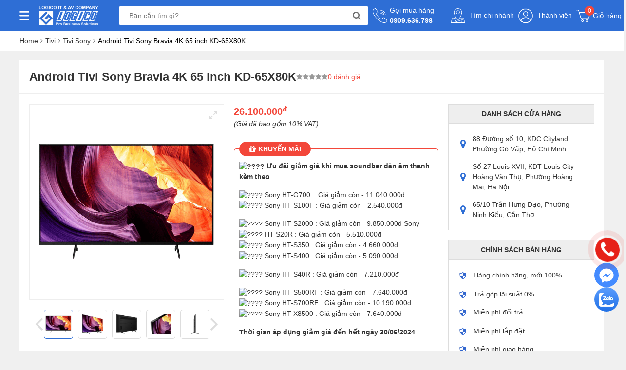

--- FILE ---
content_type: text/html; charset=UTF-8
request_url: https://logico.com.vn/android-tivi-sony-bravia-4k-65-inch-kd-65x80k-dp17251
body_size: 26998
content:


<!DOCTYPE html PUBLIC "-//W3C//DTD XHTML 1.0 Transitional//EN" "http://www.w3.org/TR/xhtml1/DTD/xhtml1-transitional.dtd">
<html lang="vi" >
<head id="Head1" prefix="og: http://ogp.me/ns# fb:http://ogp.me/ns/fb# article:http://ogp.me/ns/article#">
<meta http-equiv="Content-Type" content="text/html; charset=utf-8" />

<meta http-equiv="Cache-control" content="public" />
<title>Android Tivi Sony Bravia 4K 65 inch KD-65X80K | Chính hãng, Trả góp 0%</title>
<meta name="keywords" content="Android Tivi Sony Bravia 4K 65 inch KD-65X80K, KD-65X80K, Android Tivi Sony KD-65X80K, Tivi Sony" />
<meta name="description" content="Android Tivi Sony Bravia 4K 65 inch KD-65X80K hàng chính hãng, giá tốt, có trả góp, giao hàng lắp đặt tận nơi, nhiều quà tặng hấp dẫn, bảo hành chính hãng chu đáo." />
<meta property="og:site_name" content="Logico" />
<meta property="og:image" content="https://logico.com.vn/images/products/2022/03/09/original/android-tivi-sony-bravia-4k-43-inch-kd-43x80k-1_1646815495.png" />
<meta property="og:type" content="website"/>
<meta property="og:locale" content="vi_VN" />
<meta property="og:title" content='Android Tivi Sony Bravia 4K 65 inch KD-65X80K | Chính hãng, Trả góp 0%'/>
<meta property="og:url"  content="https://logico.com.vn/android-tivi-sony-bravia-4k-65-inch-kd-65x80k-dp17251" />
<meta property="og:description"  content=",Android Tivi Sony Bravia 4K 65 inch KD-65X80K hàng chính hãng, giá tốt, có trả góp, giao hàng lắp đặt tận nơi, nhiều quà tặng hấp dẫn, bảo hành chính hãng chu đáo...." />
<meta property="fb:app_id" content="1099633420648219"/>
<meta name="copyright" content='Logico' />
<meta name='author'	content='Logico' />
<meta name="viewport" content="width=device-width, initial-scale=1, maximum-scale=1, user-scalable=0"/>
<meta name="DC.title" content="LOGICO - Nhà Phân Phối Chính Thức của Epson, Sony, Philips" />
<meta name="geo.region" content="VN-HCM" />
<meta name="geo.placename" content="Ho Chi Minh" />
<meta name="geo.position" content="10.8366058,106.6482271" />
<meta name="ICBM" content="10.8366058,106.6482271" />
<meta name="REVISIT-AFTER" content="1 DAYS" />
<meta name="RATING" content="GENERAL" />
<meta http-equiv="REFRESH" content="1800" />
<link rel="canonical" href="https://logico.com.vn/android-tivi-sony-bravia-4k-65-inch-kd-65x80k-dp17251" />
<link rel="alternate" media="handheld" href="https://logico.com.vn/android-tivi-sony-bravia-4k-65-inch-kd-65x80k-dp17251" />
<link rel="alternate" href="https://logico.com.vn/android-tivi-sony-bravia-4k-65-inch-kd-65x80k-dp17251" hreflang="x" />
<link type='image/x-icon' href='https://logico.com.vn/images/favicon.ico' rel='icon' />
<link rel="alternate" type="application/rss+xml" title="Logico Feed" href="https://logico.com.vn/rss.xml" />
<link rel="stylesheet" type="text/css" media="screen" href="https://logico.com.vn/libraries/font-awesome-4.7.0/css/font-awesome.css?v=1.01" /> <link rel="stylesheet" type="text/css" media="screen" href="https://logico.com.vn/templates/default/css/bootstrap.min.css?v=1.01" /> <link rel="stylesheet" type="text/css" media="screen" href="https://logico.com.vn/modules/products/assets/css/rating.css?v=1.01" /> <link rel="stylesheet" type="text/css" media="screen" href="https://logico.com.vn/modules/products/assets/css/flickity.css?v=1.01" /> <link rel="stylesheet" type="text/css" media="screen" href="https://logico.com.vn/modules/products/assets/css/select2.min.css?v=1.01" /> <link rel="stylesheet" type="text/css" media="screen" href="https://logico.com.vn/modules/products/assets/css/detail.css?v=1.01" /> <link rel="stylesheet" type="text/css" media="screen" href="https://logico.com.vn/blocks/breadcrumbs/assets/css/breadcrumbs_simple.css?v=1.01" /> <link rel="stylesheet" type="text/css" media="screen" href="https://logico.com.vn/templates/default/css/mmenu.css?v=1.01" /> <link rel="stylesheet" type="text/css" media="screen" href="https://logico.com.vn/templates/default/css/style.css?v=1.01" /> <link rel="stylesheet" type="text/css" media="screen" href="https://logico.com.vn/blocks/search/assets/css/search.css?v=1.01" /> 
<meta name="facebook-domain-verification" content="pry0mpnaho3u43182g41o00erzhsde" />
<meta name="ahrefs-site-verification" content="732da52e3874e49150c1eb4dfae5e7b4157cd138210de4c3f531e384f93cc115">
<!-- Google Tag Manager -->
<script>(function(w,d,s,l,i){w[l]=w[l]||[];w[l].push({'gtm.start':
new Date().getTime(),event:'gtm.js'});var f=d.getElementsByTagName(s)[0],
j=d.createElement(s),dl=l!='dataLayer'?'&l='+l:'';j.async=true;j.src=
'https://www.googletagmanager.com/gtm.js?id='+i+dl;f.parentNode.insertBefore(j,f);
})(window,document,'script','dataLayer','GTM-NVLNT5R');</script>
<!-- End Google Tag Manager -->
<!-- schema -->
<script type="application/ld+json">{
	"@context": "http://schema.org/",
  	"@type": "ElectronicsStore",
	"url": "https://logico.com.vn/",
	"logo": "https://logico.com.vn/images/config/untitled5_1633145684.svg",
    "image":"https://logico.com.vn/images/config/untitled5_1633145684.svg",
    "priceRange":"1000$-30000$",
	"hasMap": "https://www.google.com/maps/place/LOGICO+-+Nh%C3%A0+ph%C3%A2n+ph%E1%BB%91i+c%C3%A1c+s%E1%BA%A3n+ph%E1%BA%A9m+Sony,+Epson,+Philips+t%E1%BA%A1i+Vi%E1%BB%87t+Nam/@10.8367557,106.6511666,15z/data=!4m5!3m4!1s0x317529022679d6d9:0x2e19bd2fb1ba28d0!8m2!3d10.8367557!4d106.6686761?hl=vi&shorturl=1",	
	"email": "mailto:info@logico.com.vn			",
  	"address": {
    	"@type": "PostalAddress",
    	"addressLocality": "Gò Vấp",
        "addressCountry": "VN",
    	"addressRegion": "Hồ Chí Minh",
    	"postalCode":"700000",
    	"streetAddress": "88 đường số 10, KDC Cityland Park Hills, P.10, Gò Vấp, Hồ Chí Minh 700000"
  	},
  	"description": "Logico Trading Co Ltd., nhà phân phối chính hãng máy chiếu, máy quay phim, tivi, màn hình chuyên dụng, máy in, tai nghe, máy chơi game... của các thương hiệu Sony  Epson, Polycom, Samsung, Philips, Acer.  
",
	"name": "Logico Trading",
  	"telephone": "+84909 636 798",
  	"openingHoursSpecification": [
  {
    "@type": "OpeningHoursSpecification",
    "dayOfWeek": [
      "Monday",
      "Tuesday",
      "Wednesday",
      "Thursday",
      "Friday"
    ],
    "opens": "08:00",
    "closes": "17:30"
  },
  {
    "@type": "OpeningHoursSpecification",
    "dayOfWeek": [
      "Saturday"
    ],
    "opens": "8:30",
    "closes": "17:30"
  }
],
  	"geo": {
    	"@type": "GeoCoordinates",
   	"latitude": "10.8367557",
    	"longitude": "106.6511666"
 		}, 			
         "potentialAction": {
    "@type": "ReserveAction",
    "target": {
      "@type": "EntryPoint",
      "urlTemplate": "https://logico.com.vn/lien-he",
      "inLanguage": "vn",
      "actionPlatform": [
        "http://schema.org/DesktopWebPlatform",
        "http://schema.org/IOSPlatform",
        "http://schema.org/AndroidPlatform"
      ]
    },
    "result": {
      "@type": "Reservation",
      "name": "đăng kí"
    }
  },
 
  	"sameAs" : [ "https://www.facebook.com/LogicoTradingcoLtd/",
    	"https://twitter.com/logicotrading",
    	"https://www.linkedin.com/in/logico-trading/",
		"https://www.pinterest.com/logicotrading/",
		"https://www.flickr.com/people/logicovn/",
		"https://www.instagram.com/logicotrading",
		"https://logicotrading.tumblr.com/",
		"https://www.reddit.com/user/logicovn",
		"https://www.youtube.com/channel/UC57TnYPWnIvwwMkbkFItpjg",
		"https://soundcloud.com/logicotrading",
"https://www.tiktok.com/@logicotrading",
        "https://scholar.google.com/citations?user=6NGKy-IAAAAJ"]
	}</script>
<script type="application/ld+json">
	{
	"@context": "https://schema.org/",
	"@type": "WebSite",
	"name": "logico.com.vn",
	"alternateName": "Công ty TNHH Thương Mại Logico",
	"url": "https://logico.com.vn/",
	"potentialAction": {
	"@type": "SearchAction",
	"target": "https://logico.com.vn/tim-kiem/={search_term_string}",
	"query-input": "required name=search_term_string"
	 }}</script>
<script type="application/ld+json">{
  "@context": "http://schema.org",
  "@type": "Person",
  "name": "Bùi Thị Thanh Hoa",
  "jobTitle": "Ceo",
  "image" : "https://logico.com.vn/upload_images/images/2022/07/12/team-building-trip-logico-2.jpg",
   "worksFor" : "Logico Trading Co Ltd.,",
  "url": "https://logico.com.vn/",
"sameAs":["https://www.facebook.com/profile.php?id=100012790622114" ], 
"address": {
  "@type": "PostalAddress",
    "addressLocality": "Ho Chi Minh",
    "addressRegion": "vietnam"
	 }}</script>

</head>
<body >
        <!-- Google Tag Manager (noscript) -->
<noscript><iframe src="https://www.googletagmanager.com/ns.html?id=GTM-NVLNT5R"
height="0" width="0" style="display:none;visibility:hidden"></iframe></noscript>
<!-- End Google Tag Manager (noscript) -->        
<div id="page">
    <header>
        <div class="container">
            <div class="header-content">
                <div class="item1 d-flex align-items-center">
                    <a href="#sideMenuMobile" class="toggle-menu-side-bar">
                        <img src="https://logico.com.vn/images/Union 2.svg" alt="Menu" class="icon-bar">
                    </a>
                    <div class="menubar hover not_home" title="Menu">
                        <img src="https://logico.com.vn/images/Union 2.svg" alt="Menu" class="icon-bar">
                        <div class='mainmenu mainmenu-main_activities not_home'>

                            <ul id="navmenu-v1" class="ul-header">
        <!--        <li class="li_header  level_1 _home">-->
        <!--            <a class="actives"  title='--><!--' href="--><!--" rel='nofollow'>--><!--</a>-->
        <!--        </li>-->
                                                                                                                                                                                                                                                                                                                                                                                                                                                                                                                                                                                                                                                                                                                                                                                            <li class="li_header  level0 first-item menu-item" ><a href="https://logico.com.vn/tivi-pc69" data-target="#"><img src="https://logico.com.vn/images/menus/z5175660757254_f0ab8851378c53710dcec474dc3d96ba.jpg" class="img-responsive"/>Tivi<i class="fa fa-angle-right"></i></a><ul class="dropdown-menu"><li class="li_header  level1 first-sitem sub-menu-item  dropdown-submenu " ><a href="https://logico.com.vn/tivi-sony-bravia-pc12" data-target="#">Sony Bravia<i class="fa fa-angle-right"></i></a><li class="li_header  level1 mid-sitem sub-menu-item  dropdown-submenu " ><a href="https://logico.com.vn/tivi-philips-pc70" data-target="#">Philips Ambilight<i class="fa fa-angle-right"></i></a><li class="li_header  level1 mid-sitem sub-menu-item  dropdown-submenu " ><a href="https://logico.com.vn/tivi-chuyen-dung-pc50" data-target="#">Hotel TV, IPTV<i class="fa fa-angle-right"></i></a></ul><li class="li_header  level0 menu-item" ><a href="https://logico.com.vn/may-chieu-pc2" data-target="#"><img src="https://logico.com.vn/images/menus/projector.svg" class="img-responsive"/>Máy Chiếu<i class="fa fa-angle-right"></i></a><ul class="dropdown-menu"><li class="li_header  level1 first-sitem sub-menu-item  dropdown-submenu " ><a href="https://logico.com.vn/may-chieu-epson-pc28" data-target="#">Máy chiếu Epson<i class="fa fa-angle-right"></i></a><li class="li_header  level1 mid-sitem sub-menu-item  dropdown-submenu " ><a href="https://logico.com.vn/may-chieu-sony-pc27" data-target="#">Máy chiếu Sony<i class="fa fa-angle-right"></i></a><li class="li_header  level1 mid-sitem sub-menu-item  dropdown-submenu " ><a href="https://logico.com.vn/man-chieu-pc30" data-target="#">Màn chiếu<i class="fa fa-angle-right"></i></a><li class="li_header  level1 mid-sitem sub-menu-item  dropdown-submenu " ><a href="https://logico.com.vn/but-trinh-chieu-pc31" data-target="#">Bút trình chiếu<i class="fa fa-angle-right"></i></a><li class="li_header  level1 mid-sitem sub-menu-item  dropdown-submenu " ><a href="https://logico.com.vn/gia-treo-may-chieu-pc32" data-target="#">Giá treo máy chiếu<i class="fa fa-angle-right"></i></a><li class="li_header  level1 mid-sitem sub-menu-item  dropdown-submenu " ><a href="https://logico.com.vn/phu-kien-pc33" data-target="#">Phụ kiện khác<i class="fa fa-angle-right"></i></a></ul><li class="li_header  level0 menu-item" ><a href="https://logico.com.vn/man-hinh-led-pc72" data-target="#"><img src="https://logico.com.vn/images/menus/icon-mh-led-man-hinh.png" class="img-responsive"/>Màn Hình LED<i class="fa fa-angle-right"></i></a><li class="li_header  level0 menu-item" ><a href="https://logico.com.vn/man-hinh-chuyen-dung-pc4" data-target="#"><img src="https://logico.com.vn/images/menus/professional-displays-logico-01-1.svg" class="img-responsive"/>Màn Hình Chuyên Dụng<i class="fa fa-angle-right"></i></a><ul class="dropdown-menu"><li class="li_header  level1 first-sitem sub-menu-item  dropdown-submenu " ><a href="https://logico.com.vn/man-hinh-chuyen-dung-digital-signage-pc25" data-target="#">Digital Signage<i class="fa fa-angle-right"></i></a><li class="li_header  level1 mid-sitem sub-menu-item  dropdown-submenu " ><a href="https://logico.com.vn/man-hinh-ghep-video-wall-pc24" data-target="#">Màn Hình Ghép<i class="fa fa-angle-right"></i></a><li class="li_header  level1 mid-sitem sub-menu-item  dropdown-submenu " ><a href="https://logico.com.vn/man-hinh-tuong-tac-pc23" data-target="#">Màn Hình Tương Tác<i class="fa fa-angle-right"></i></a></ul><li class="li_header  level0 menu-item" ><a href="https://logico.com.vn/may-quay-phim-pc16" data-target="#"><img src="https://logico.com.vn/images/menus/broadcasting.svg" class="img-responsive"/>Máy Quay Phim<i class="fa fa-angle-right"></i></a><ul class="dropdown-menu"><li class="li_header  level1 first-sitem sub-menu-item  dropdown-submenu " ><a href="https://logico.com.vn/may-quay-phim-sony-pc58" data-target="#">Máy quay phim Sony<i class="fa fa-angle-right"></i></a><li class="li_header  level1 mid-sitem sub-menu-item  dropdown-submenu " ><a href="https://logico.com.vn/may-quay-chuyen-dung-pc7" data-target="#">Máy quay chuyên dụng<i class="fa fa-angle-right"></i></a><li class="li_header  level1 mid-sitem sub-menu-item  dropdown-submenu " ><a href="https://logico.com.vn/view-finder-pc68" data-target="#">Ống ngắm (Viewfinder)<i class="fa fa-angle-right"></i></a><li class="li_header  level1 mid-sitem sub-menu-item  dropdown-submenu " ><a href="https://logico.com.vn/ong-kinh-may-quay-pc65" data-target="#">Ống kính máy quay<i class="fa fa-angle-right"></i></a><ul class="dropdown-menu"><li class="li_header  level2 first-sitem sub-menu-item  dropdown-submenu " ><a href="https://logico.com.vn/len-fujinon-pc66" data-target="#">Len Fujinon<i class="fa fa-angle-right"></i></a><li class="li_header  level2 mid-sitem sub-menu-item  dropdown-submenu " ><a href="https://logico.com.vn/len-canon-pc67" data-target="#">Len Canon<i class="fa fa-angle-right"></i></a></ul><li class="li_header  level1 mid-sitem sub-menu-item  dropdown-submenu " ><a href="https://logico.com.vn/micro-phong-van-pc57" data-target="#">Microphone<i class="fa fa-angle-right"></i></a><li class="li_header  level1 mid-sitem sub-menu-item  dropdown-submenu " ><a href="https://logico.com.vn/monitor-pc59" data-target="#">Monitor<i class="fa fa-angle-right"></i></a><li class="li_header  level1 mid-sitem sub-menu-item  dropdown-submenu " ><a href="https://logico.com.vn/phu-kien-may-quay-pc60" data-target="#">Phụ kiện<i class="fa fa-angle-right"></i></a></ul><li class="li_header  level0 menu-item" ><a href="https://logico.com.vn/camera-chuyen-dung-pc6" data-target="#"><img src="https://logico.com.vn/images/menus/cctv-camera.svg" class="img-responsive"/>Camera Chuyên Dụng<i class="fa fa-angle-right"></i></a><li class="li_header  level0 menu-item" ><a href="https://logico.com.vn/sony-center-viet-nam-pc1" data-target="#"><img src="https://logico.com.vn/images/menus/research-center.svg" class="img-responsive"/>Sony Center<i class="fa fa-angle-right"></i></a><ul class="dropdown-menu"><li class="li_header  level1 first-sitem sub-menu-item  dropdown-submenu " ><a href="https://logico.com.vn/playstation-pc8" data-target="#">Playstation<i class="fa fa-angle-right"></i></a><ul class="dropdown-menu"><li class="li_header  level2 first-sitem sub-menu-item  dropdown-submenu " ><a href="https://logico.com.vn/tay-cam-ps4-dualshock-4-pc37" data-target="#">Tay cầm PS4 Dualshock 4<i class="fa fa-angle-right"></i></a><li class="li_header  level2 mid-sitem sub-menu-item  dropdown-submenu " ><a href="https://logico.com.vn/playstation-5-ps5-pc34" data-target="#">Playstation 5 (PS5)<i class="fa fa-angle-right"></i></a><li class="li_header  level2 mid-sitem sub-menu-item  dropdown-submenu " ><a href="https://logico.com.vn/playstation-4-ps4-pc35" data-target="#">Playstation 4 (PS4)<i class="fa fa-angle-right"></i></a><li class="li_header  level2 mid-sitem sub-menu-item  dropdown-submenu " ><a href="https://logico.com.vn/dia-game-ps4-pc36" data-target="#">Đĩa Game PS4<i class="fa fa-angle-right"></i></a></ul><li class="li_header  level1 mid-sitem sub-menu-item  dropdown-submenu " ><a href="https://logico.com.vn/tai-nghe-pc9" data-target="#">Tai nghe<i class="fa fa-angle-right"></i></a><li class="li_header  level1 mid-sitem sub-menu-item  dropdown-submenu " ><a href="https://logico.com.vn/loa-di-dong-pc10" data-target="#">Loa di dộng<i class="fa fa-angle-right"></i></a><li class="li_header  level1 mid-sitem sub-menu-item  dropdown-submenu " ><a href="https://logico.com.vn/may-nghe-nhac-walkman-pc11" data-target="#">Máy nghe nhạc Walkman<i class="fa fa-angle-right"></i></a><li class="li_header  level1 mid-sitem sub-menu-item  dropdown-submenu " ><a href="https://logico.com.vn/dan-am-thanh-pc13" data-target="#">Dàn âm thanh<i class="fa fa-angle-right"></i></a><ul class="dropdown-menu"><li class="li_header  level2 first-sitem sub-menu-item  dropdown-submenu " ><a href="https://logico.com.vn/dan-am-thanh-sound-bar-pc38" data-target="#">Dàn âm thanh sound bar<i class="fa fa-angle-right"></i></a><li class="li_header  level2 mid-sitem sub-menu-item  dropdown-submenu " ><a href="https://logico.com.vn/dan-am-thanh-hifi-pc39" data-target="#">Dàn âm thanh HiFi<i class="fa fa-angle-right"></i></a><li class="li_header  level2 mid-sitem sub-menu-item  dropdown-submenu " ><a href="https://logico.com.vn/dan-am-thanh-blu-ray-51-pc40" data-target="#">Dàn âm thanh BLU-RAY 5.1<i class="fa fa-angle-right"></i></a></ul><li class="li_header  level1 mid-sitem sub-menu-item  dropdown-submenu " ><a href="https://logico.com.vn/may-anh-sony-alpha-pc14" data-target="#">Máy ảnh Sony Alpha<i class="fa fa-angle-right"></i></a><ul class="dropdown-menu"><li class="li_header  level2 first-sitem sub-menu-item  dropdown-submenu " ><a href="https://logico.com.vn/may-anh-pc41" data-target="#">Máy ảnh<i class="fa fa-angle-right"></i></a><li class="li_header  level2 mid-sitem sub-menu-item  dropdown-submenu " ><a href="https://logico.com.vn/ong-kinh-pc42" data-target="#">Ống kính<i class="fa fa-angle-right"></i></a><li class="li_header  level2 mid-sitem sub-menu-item  dropdown-submenu " ><a href="https://logico.com.vn/phu-kien-may-anh-pc43" data-target="#">Phụ kiện máy ảnh<i class="fa fa-angle-right"></i></a></ul><li class="li_header  level1 mid-sitem sub-menu-item  dropdown-submenu " ><a href="https://logico.com.vn/may-anh-sony--cybershot-va-rx-pc15" data-target="#">Máy ảnh Sony Cybershot và RX<i class="fa fa-angle-right"></i></a><li class="li_header  level1 mid-sitem sub-menu-item  dropdown-submenu " ><a href="https://logico.com.vn/dien-thoai-sony-xperia-pc17" data-target="#">Điện thoại Sony Xperia<i class="fa fa-angle-right"></i></a><li class="li_header  level1 mid-sitem sub-menu-item  dropdown-submenu " ><a href="https://logico.com.vn/dau-dia-pc18" data-target="#">Đầu đĩa<i class="fa fa-angle-right"></i></a><li class="li_header  level1 mid-sitem sub-menu-item  dropdown-submenu " ><a href="https://logico.com.vn/may-ghi-am-pc19" data-target="#">Máy ghi âm<i class="fa fa-angle-right"></i></a></ul><li class="li_header  level0 menu-item" ><a href="https://logico.com.vn/tin-tuc-cn5" data-target="#"><img src="https://logico.com.vn/images/menus/newspaper.svg" class="img-responsive"/>Tin tức<i class="fa fa-angle-right"></i></a><ul class="dropdown-menu"><li class="li_header  level1 first-sitem sub-menu-item  dropdown-submenu " ><a href="https://logico.com.vn/du-an-cn6" data-target="#">Dự án<i class="fa fa-angle-right"></i></a><ul class="dropdown-menu"><li class="li_header  level2 first-sitem sub-menu-item  dropdown-submenu " ><a href="https://logico.com.vn/du-an-chinh-phu-cn7" data-target="#">Dự án chính phủ<i class="fa fa-angle-right"></i></a><li class="li_header  level2 mid-sitem sub-menu-item  dropdown-submenu " ><a href="https://logico.com.vn/du-an-giao-duc-cn8" data-target="#">Dự án giáo dục<i class="fa fa-angle-right"></i></a><li class="li_header  level2 mid-sitem sub-menu-item  dropdown-submenu " ><a href="https://logico.com.vn/du-an-doanh-nghiep-cn9" data-target="#">Dự án doanh nghiệp<i class="fa fa-angle-right"></i></a></ul><li class="li_header  level1 mid-sitem sub-menu-item  dropdown-submenu " ><a href="https://logico.com.vn/dich-vu-cn11" data-target="#">Dịch vụ<i class="fa fa-angle-right"></i></a><ul class="dropdown-menu"><li class="li_header  level2 first-sitem sub-menu-item  dropdown-submenu " ><a href="https://logico.com.vn/cho-thue-cn12" data-target="#">Cho thuê<i class="fa fa-angle-right"></i></a><li class="li_header  level2 mid-sitem sub-menu-item  dropdown-submenu " ><a href="https://logico.com.vn/cung-cap-va-lap-dat-cn13" data-target="#">Cung cấp và lắp đặt<i class="fa fa-angle-right"></i></a><li class="li_header  level2 mid-sitem sub-menu-item  dropdown-submenu " ><a href="https://logico.com.vn/sua-chua-va-bao-tri-cn14" data-target="#">Sửa chữa và bảo trì<i class="fa fa-angle-right"></i></a></ul><li class="li_header  level1 mid-sitem sub-menu-item  dropdown-submenu " ><a href="https://logico.com.vn/ho-tro-cn15" data-target="#">Hỗ trợ<i class="fa fa-angle-right"></i></a><ul class="dropdown-menu"><li class="li_header  level2 first-sitem sub-menu-item  dropdown-submenu " ><a href="https://logico.com.vn/tu-van-cn16" data-target="#">Tư vấn<i class="fa fa-angle-right"></i></a><li class="li_header  level2 mid-sitem sub-menu-item  dropdown-submenu " ><a href="https://logico.com.vn/huong-dan-cn17" data-target="#">Hướng dẫn<i class="fa fa-angle-right"></i></a><li class="li_header  level2 mid-sitem sub-menu-item  dropdown-submenu " ><a href="https://logico.com.vn/so-sanh-va-danh-gia-cn18" data-target="#">So sánh và đánh giá<i class="fa fa-angle-right"></i></a></ul><li class="li_header  level1 mid-sitem sub-menu-item  dropdown-submenu " ><a href="https://logico.com.vn/giai-phap-cn10" data-target="#">Giải pháp<i class="fa fa-angle-right"></i></a></ul><li class="li_header  level0 menu-item" ><a href="https://baohanhtvphilips.com.vn/support/danh-sach-trung-tam-bao-hanh/" data-target="#"><img src="https://logico.com.vn/images/menus/bao-hanh2.png" class="img-responsive"/>Bảo Hành<i class="fa fa-angle-right"></i></a>        <!-- NEWS_TYPE for menu	-->
    </ul>
</div>
                    </div>
                    <a href="https://logico.com.vn/" title="Logico" class="a_logo-home logo-home">
                        <img src="https://logico.com.vn/images/config/untitled5_1633145684.svg" alt="logo" />
                    </a>
                </div>
                <div class="item2 d-flex align-items-center">
                    
<div id="search" class="nav-search fl-right block_search">
        <form class="search-form" action="" name="search_form" id="search_form" method="get" onsubmit="javascript: submitSearch();return false;" >
        <div class="search">
            <input type="text" placeholder="Bạn cần tìm gì?" id="keyword" name="keyword" class="job-typeahead" />
            <a title="Tìm kiếm" href="javascript:void(0)" class="btn-search d-flex align-items-center justify-content-center">
                <svg xmlns="http://www.w3.org/2000/svg" width="17" height="18" viewBox="0 0 17 18">
                    <text id="_" data-name="" transform="translate(0 15)" fill="#707070" font-size="18" font-family="FontAwesome"><tspan x="0" y="0"></tspan></text>
                </svg>
            </a>
        </div>

        <input type='hidden' name="module" value="search"/>
        <input type='hidden' name="module" id="link_search" value="https://logico.com.vn/tim-kiem">
        <input type='hidden' name="view" value="search"/>
        <input type='hidden' name="Itemid" value="135"/>
    </form>
</div>


                    <a href="tel:0909.636.798" class="tel-head d-flex align-items-center">
                        <svg xmlns="http://www.w3.org/2000/svg" width="30.002" height="30" viewBox="0 0 30.002 30">
                            <g transform="translate(-1 -1.018)">
                                <g transform="translate(1 1.018)">
                                    <g transform="translate(0 0)">
                                        <path d="M30.215,24.162l-6.073-4.05a1.772,1.772,0,0,0-2.373.385L20,22.772a.756.756,0,0,1-.969.2l-.336-.185a20.335,20.335,0,0,1-5.3-4.162,20.417,20.417,0,0,1-4.163-5.3l-.184-.336a.757.757,0,0,1,.2-.973l2.273-1.768a1.773,1.773,0,0,0,.386-2.373L7.857,1.805A1.763,1.763,0,0,0,5.48,1.27L2.941,2.8a3.582,3.582,0,0,0-1.633,2.12C.393,8.247,1.081,14,9.551,22.469c6.738,6.737,11.754,8.549,15.2,8.549a8.858,8.858,0,0,0,2.35-.307,3.579,3.579,0,0,0,2.12-1.633L30.75,26.54A1.763,1.763,0,0,0,30.215,24.162Zm-.327,1.865-1.523,2.539a2.584,2.584,0,0,1-1.525,1.182c-3.076.844-8.449.145-16.581-7.987S1.427,8.256,2.272,5.18A2.588,2.588,0,0,1,3.455,3.653L5.995,2.13a.765.765,0,0,1,1.031.232l2.2,3.3,1.846,2.769a.77.77,0,0,1-.167,1.03L8.632,11.232a1.75,1.75,0,0,0-.463,2.246l.181.328a21.21,21.21,0,0,0,4.334,5.53,21.232,21.232,0,0,0,5.529,4.333l.328.181a1.75,1.75,0,0,0,2.246-.463l1.768-2.273a.77.77,0,0,1,1.03-.167L29.656,25A.764.764,0,0,1,29.888,26.027Z" transform="translate(-1 -1.018)" fill="#fff" />
                                        <path d="M283.128,70.324a8.509,8.509,0,0,1,8.5,8.5.5.5,0,0,0,1,0,9.51,9.51,0,0,0-9.5-9.5.5.5,0,1,0,0,1Z" transform="translate(-266.128 -65.322)" fill="#fff" />
                                        <path d="M283.128,121.524a5.506,5.506,0,0,1,5.5,5.5.5.5,0,1,0,1,0,6.507,6.507,0,0,0-6.5-6.5.5.5,0,1,0,0,1Z" transform="translate(-266.128 -113.522)" fill="#fff" />
                                        <path d="M283.128,172.724a2.5,2.5,0,0,1,2.5,2.5.5.5,0,1,0,1,0,3.5,3.5,0,0,0-3.5-3.5.5.5,0,1,0,0,1Z" transform="translate(-266.128 -161.722)" fill="#fff" />
                                    </g>
                                </g>
                            </g>
                        </svg>
                        <div>
                            <p class="mg-0">Gọi mua hàng</p>
                            <p class="mg-0 bold">0909.636.798</p>
                        </div>
                    </a>
                </div>
                <div class="item3 d-flex align-items-center justify-content-between" style="position: relative">
                    <a class="address" href="https://logico.com.vn/chi-nhanh" title="Tìm chi nhánh">
                        <svg xmlns="http://www.w3.org/2000/svg" width="30.001" height="30" viewBox="0 0 30.001 30">
                            <g transform="translate(-4.556 -4.559)">
                                <path d="M56.681,25.974A3.729,3.729,0,1,0,52.952,29.7a3.729,3.729,0,0,0,3.729-3.729Zm-6.575,0a2.846,2.846,0,1,1,2.846,2.846,2.846,2.846,0,0,1-2.846-2.846Z" transform="translate(-33.395 -13.223)" fill="#fff" />
                                <path d="M34.528,33.96l-3.6-9.438a.442.442,0,0,0-.413-.284H23.7l.125-.2c2.622-4.34,3.941-8.137,3.922-11.283a8.192,8.192,0,1,0-16.384,0c-.019,3.148,1.3,6.945,3.922,11.285.042.069.083.135.125.2H8.6a.442.442,0,0,0-.413.284l-3.6,9.438a.441.441,0,0,0,.413.6H34.115a.441.441,0,0,0,.413-.6ZM12.248,12.751a7.309,7.309,0,0,1,14.618,0c.038,6.274-5.827,14.011-7.309,15.866-1.482-1.855-7.347-9.589-7.309-15.867ZM19.22,29.6a.442.442,0,0,0,.673,0,46.865,46.865,0,0,0,3.255-4.481h7.062l.565,1.483-13.8,4.908L12.056,25.12h3.909A46.866,46.866,0,0,0,19.22,29.6Zm-2.261,2.852h0L25.2,29.527l3.193,4.149H13.525ZM8.9,25.12h2.039l5.158,6.7L10.89,33.676H5.639Zm20.6,8.556L26.07,29.214l5.022-1.786,2.383,6.248Z" fill="#fff" />
                            </g>
                        </svg>
                        Tìm chi nhánh                    </a>
                                            <a class="member" href="https://logico.com.vn/account/login">
                            <svg width="30" height="31" viewBox="0 0 30 31" fill="none" xmlns="http://www.w3.org/2000/svg">
                                <g clip-path="url(#clip0_3_109)">
                                    <path d="M15 29.625C22.801 29.625 29.125 23.301 29.125 15.5C29.125 7.69898 22.801 1.375 15 1.375C7.19898 1.375 0.875 7.69898 0.875 15.5C0.875 23.301 7.19898 29.625 15 29.625Z" stroke="white" stroke-width="1.5" stroke-miterlimit="10" stroke-linecap="round" stroke-linejoin="round" />
                                    <path d="M15 19.125C10.625 19.125 6.875 21.625 5 25.375C7.5 28 11.125 29.5 15 29.5C18.875 29.5 22.5 27.875 25 25.375C23.125 21.75 19.375 19.125 15 19.125Z" stroke="white" stroke-width="1.5" stroke-miterlimit="10" stroke-linecap="round" stroke-linejoin="round" />
                                    <path d="M15 15.875C17.4853 15.875 19.5 13.8603 19.5 11.375C19.5 8.88972 17.4853 6.875 15 6.875C12.5147 6.875 10.5 8.88972 10.5 11.375C10.5 13.8603 12.5147 15.875 15 15.875Z" stroke="white" stroke-width="1.5" stroke-miterlimit="10" stroke-linecap="round" stroke-linejoin="round" />
                                </g>
                                <defs>
                                    <clipPath id="clip0_3_109">
                                        <rect width="30" height="30" fill="white" transform="translate(0 0.5)" />
                                    </clipPath>
                                </defs>
                            </svg>
                            Thành viên                        </a>
                                        
<a title="Giỏ hàng" href="https://logico.com.vn/gio-hang" class="position-relative cart d-flex align-items-center justify-content-center">
    <svg xmlns="http://www.w3.org/2000/svg" width="30.002" height="25.002" viewBox="0 0 30.002 25.002">
        <g id="trolley" transform="translate(0 -4)">
            <path id="Path_3153" data-name="Path 3153" d="M24.268,22.751H12.513a3.122,3.122,0,0,1-3-2.27L5.538,6.61a1.871,1.871,0,0,0-1.8-1.36H.625A.625.625,0,0,1,.625,4H3.738a3.122,3.122,0,0,1,3,2.27L7.523,9h20.6a1.874,1.874,0,0,1,1.8,2.413L27.232,20.6A3.121,3.121,0,0,1,24.268,22.751ZM7.881,10.25l2.834,9.891a1.868,1.868,0,0,0,1.8,1.36H24.268a1.887,1.887,0,0,0,1.77-1.273l2.686-9.173a.626.626,0,0,0-.6-.805Z" fill="#fff"/>
            <path id="Path_3154" data-name="Path 3154" d="M11.5,25A2.5,2.5,0,1,1,14,22.5,2.5,2.5,0,0,1,11.5,25Zm0-3.75a1.25,1.25,0,1,0,1.25,1.25A1.251,1.251,0,0,0,11.5,21.25Z" transform="translate(2.251 4.002)" fill="#fff"/>
            <path id="Path_3155" data-name="Path 3155" d="M18.5,25A2.5,2.5,0,1,1,21,22.5,2.5,2.5,0,0,1,18.5,25Zm0-3.75a1.25,1.25,0,1,0,1.25,1.25A1.251,1.251,0,0,0,18.5,21.25Z" transform="translate(4.002 4.002)" fill="#fff"/>
        </g>
    </svg>
    <p class="mg-0">Giỏ hàng</p>
    <div class="count-cart d-flex align-items-center justify-content-center">0</div>
</a>
<div class="popupCart"></div>                </div>

            </div>
        </div>
        
    </header>

    <script>
	function load_ajax_pagination(id){
	    if(id){
    		//$.get($value,{}, function(html){ 
    			//$().html(html);
    		    $('html, body').animate({scrollTop:$(id).position().top}, 'slow');
    		//});
        }
	}
</script>


<input type="hidden" name="product_logico" id="product_logico" value="17251">
<input type="hidden" name="link" id="link" value="https://logico.com.vn/android-tivi-sony-bravia-4k-65-inch-kd-65x80k-dp17251">

<main>
    <div class="breadcrumb-top">
        <div class="container">
            <div class="bread">
                    <div class='breadcrumbs row-item'>
        <ol class="breadcrumb row-item">
                            <li class='breadcrumb-item breadcumbs-first'>
                                        <a title='Logico' href="https://logico.com.vn/" rel='nofollow'>
                        Home                    </a>
                </li>
                                                                            <li class="breadcrumb-item ">
                            <i class="fa fa-angle-right" aria-hidden="true"></i>
                            <a href="https://logico.com.vn/tivi-pc69" title="Tivi">
                                Tivi                            </a>
                        </li>
                                                                                                    <li class="breadcrumb-item ">
                            <i class="fa fa-angle-right" aria-hidden="true"></i>
                            <a href="https://logico.com.vn/tivi-sony-bravia-pc12" title="Tivi Sony">
                                Tivi Sony                            </a>
                        </li>
                                                                                                    <li class="breadcrumb-item active">
                            <i class="fa fa-angle-right" aria-hidden="true"></i>
                            Android Tivi Sony Bravia 4K 65 inch KD-65X80K                        </li>
                                                                            </ol><!-- END: .breadcrumb-content -->
    </div><!-- END: .breadcrumb -->
            </div>
        </div>
    </div>
    <div class="container">
        <div class="row-product">
            <div class="block-product">
                <div class="product-title">
                    <div class="p-name-rate">
                        <h1>Android Tivi Sony Bravia 4K 65 inch KD-65X80K</h1>
                        <div class="item-rate">
                            <div class="star-rating" style="--rating: 0;"></div>
                            <span>0 đánh giá</span>
                        </div>
                    </div>
                    <div class="share">
                        <div class="fb-share-button" data-href="http://logico.com.vn/android-tivi-sony-bravia-4k-65-inch-kd-65x80k-dp17251" data-layout="button_count"></div>
                        <div class="fb-like" data-href="http://logico.com.vn/android-tivi-sony-bravia-4k-65-inch-kd-65x80k-dp17251" data-layout="button_count" data-action="like"></div>
                    </div>
                </div>
                <div class="product-detail">
                    <div class="product-image">
                                                                        <div class="carousel carousel-main" data-flickity>
                                                            <div class="carousel-cell">
                                    <img src="images/products/2022/03/09/original/android-tivi-sony-bravia-4k-43-inch-kd-43x80k-1_1646815493.png" alt="https://logico.com.vn/android-tivi-sony-bravia-4k-43-inch-kd-43x80k-1.png" class="img-responsive pro-image">
                                </div>
                                                            <div class="carousel-cell">
                                    <img src="images/products/2022/03/09/original/android-tivi-sony-bravia-4k-43-inch-kd-43x80k-2_1646815493.png" alt="https://logico.com.vn/android-tivi-sony-bravia-4k-43-inch-kd-43x80k-2.png" class="img-responsive pro-image">
                                </div>
                                                            <div class="carousel-cell">
                                    <img src="images/products/2022/03/09/original/android-tivi-sony-bravia-4k-43-inch-kd-43x80k-4_1646815493.png" alt="https://logico.com.vn/android-tivi-sony-bravia-4k-43-inch-kd-43x80k-4.png" class="img-responsive pro-image">
                                </div>
                                                            <div class="carousel-cell">
                                    <img src="images/products/2022/03/09/original/android-tivi-sony-bravia-4k-43-inch-kd-43x80k-3_1646815493.png" alt="https://logico.com.vn/android-tivi-sony-bravia-4k-43-inch-kd-43x80k-3.png" class="img-responsive pro-image">
                                </div>
                                                            <div class="carousel-cell">
                                    <img src="images/products/2022/03/09/original/android-tivi-sony-bravia-4k-43-inch-kd-43x80k-5_1646815493.png" alt="https://logico.com.vn/android-tivi-sony-bravia-4k-43-inch-kd-43x80k-5.png" class="img-responsive pro-image">
                                </div>
                                                                                </div>
                        <div class="carousel carousel-nav" data-flickity>
                                                            <div class="carousel-cell">
                                    <img src="images/products/2022/03/09/original/android-tivi-sony-bravia-4k-43-inch-kd-43x80k-1_1646815493.png" alt="https://logico.com.vn/android-tivi-sony-bravia-4k-43-inch-kd-43x80k-1.png" class="img-responsive pro-thumb">
                                </div>
                                                            <div class="carousel-cell">
                                    <img src="images/products/2022/03/09/original/android-tivi-sony-bravia-4k-43-inch-kd-43x80k-2_1646815493.png" alt="https://logico.com.vn/android-tivi-sony-bravia-4k-43-inch-kd-43x80k-2.png" class="img-responsive pro-thumb">
                                </div>
                                                            <div class="carousel-cell">
                                    <img src="images/products/2022/03/09/original/android-tivi-sony-bravia-4k-43-inch-kd-43x80k-4_1646815493.png" alt="https://logico.com.vn/android-tivi-sony-bravia-4k-43-inch-kd-43x80k-4.png" class="img-responsive pro-thumb">
                                </div>
                                                            <div class="carousel-cell">
                                    <img src="images/products/2022/03/09/original/android-tivi-sony-bravia-4k-43-inch-kd-43x80k-3_1646815493.png" alt="https://logico.com.vn/android-tivi-sony-bravia-4k-43-inch-kd-43x80k-3.png" class="img-responsive pro-thumb">
                                </div>
                                                            <div class="carousel-cell">
                                    <img src="images/products/2022/03/09/original/android-tivi-sony-bravia-4k-43-inch-kd-43x80k-5_1646815493.png" alt="https://logico.com.vn/android-tivi-sony-bravia-4k-43-inch-kd-43x80k-5.png" class="img-responsive pro-thumb">
                                </div>
                                                                                </div>
                        <!--                        --><!--                            --><!--                        -->                    </div>
                    <div class="product-price">
                        <div class="d-price">
                            <p>
                                <span class="price">26.100.000<sup>đ</sup></span>
                                <span class="price_old">
                                                                    </span>

                                                                                            </p>
                                                        <!--                            --><!--                                <p class="itm-list is_gift">-->
<!--                                    <span>-->
<!--                                        <svg xmlns="http://www.w3.org/2000/svg" width="11.5" height="13.13" viewBox="0 0 11.5 13.13">-->
<!--                                          <g id="gift-box-with-a-ribbon" transform="translate(-1.744)">-->
<!--                                            <g id="c34_present" transform="translate(1.744)">-->
<!--                                              <path id="Path_3205" data-name="Path 3205" d="M6.367,17.076l-.511-.83-1.08.194L6.2,13.922H3.427v6.623H8.145V13.922Z" transform="translate(-2.64 -7.415)" fill="#fff"/>-->
<!--                                              <path id="Path_3206" data-name="Path 3206" d="M13.236,3.347H10.1a3.845,3.845,0,0,0,.492-.3,1.786,1.786,0,0,0,.852-1.407A1.9,1.9,0,0,0,10.969.394,1.61,1.61,0,0,0,9.907,0,2.1,2.1,0,0,0,8.738.376a4.485,4.485,0,0,0-1.2,1.657l-.043.084a7.465,7.465,0,0,0-.366-.858A3.393,3.393,0,0,0,6.248.376,2.094,2.094,0,0,0,5.081,0,1.632,1.632,0,0,0,3.97.457a2.1,2.1,0,0,0-.5,1.329,1.426,1.426,0,0,0,.228.77,2.316,2.316,0,0,0,.928.791H1.744L1.751,5.98H7.167V3.347h.66V5.98h5.417ZM4.815,2.523a1.344,1.344,0,0,1-.43-.4.972.972,0,0,1,.141-1.079A.833.833,0,0,1,5.075.809h.006a1.315,1.315,0,0,1,.719.241A3.842,3.842,0,0,1,6.729,2.4a3.6,3.6,0,0,1,.279.734A5.23,5.23,0,0,1,4.815,2.523ZM8.523,1.95a3.933,3.933,0,0,1,.665-.9A1.308,1.308,0,0,1,9.907.809h0A.809.809,0,0,1,10.434,1a.713.713,0,0,1,.2.487,1.2,1.2,0,0,1-.516.9,5.561,5.561,0,0,1-2.155.8A3.7,3.7,0,0,1,8.523,1.95Z" transform="translate(-1.744 0)" fill="#fff"/>-->
<!--                                              <path id="Path_3207" data-name="Path 3207" d="M17.981,16.43,16.9,16.246l-.509.839-1.755-3.121v6.581h4.694V13.922H16.562Z" transform="translate(-8.611 -7.415)" fill="#fff"/>-->
<!--                                              <path id="Path_3208" data-name="Path 3208" d="M14.637,13.922" transform="translate(-8.611 -7.415)" fill="#fff"/>-->
<!--                                            </g>-->
<!--                                          </g>-->
<!--                                        </svg>-->
<!--                                    </span>--><!--                                </p>-->
<!--                            -->                                                            <p class="vat">(Giá đã bao gồm 10% VAT)</p>
                                                    </div>
                        
                        
                                                    <div class="discount-unit">
                                <p class="title-discount d-inline-flex align-items-center">
                                    <svg xmlns="http://www.w3.org/2000/svg" width="13.714" height="12" viewBox="0 0 13.714 12">
                                        <path d="M8.286-1.607c0,.313-.259.464-.571.464H6c-.312,0-.571-.152-.571-.464V-8H8.286v6.393ZM4.214-9.143A.857.857,0,0,1,3.357-10a.857.857,0,0,1,.857-.857.818.818,0,0,1,.616.277L5.955-9.143ZM10.357-10a.857.857,0,0,1-.857.857H7.768L8.884-10.58a.818.818,0,0,1,.616-.277A.857.857,0,0,1,10.357-10Zm3.357,2.286A.282.282,0,0,0,13.429-8H9.5a2,2,0,0,0,2-2,2,2,0,0,0-2-2,1.9,1.9,0,0,0-1.5.688L6.857-9.839,5.714-11.313A1.9,1.9,0,0,0,4.214-12a2,2,0,0,0-2,2,2,2,0,0,0,2,2H.286A.282.282,0,0,0,0-7.714v2.857a.282.282,0,0,0,.286.286h.857V-.857A.857.857,0,0,0,2,0h9.714a.857.857,0,0,0,.857-.857V-4.571h.857a.282.282,0,0,0,.286-.286Z" transform="translate(0 12)" fill="#fff"/>
                                    </svg>
                                    Khuyến mãi                                </p>
                                <p><strong><img alt="????" height="16" referrerpolicy="origin-when-cross-origin" src="https://static.xx.fbcdn.net/images/emoji.php/v9/t84/1/16/1f381.png" width="16" /><font dir="auto" style="vertical-align: inherit;"><font dir="auto" style="vertical-align: inherit;">&nbsp;Ưu đãi giảm giá khi mua soundbar dàn âm thanh kèm theo</font></font></strong></p>

<p><img alt="????" height="16" referrerpolicy="origin-when-cross-origin" src="https://static.xx.fbcdn.net/images/emoji.php/v9/t51/1/16/1f449.png" width="16" />&nbsp;<a href="https://logico.com.vn/dan-am-thanh-sound-bar-ht-g700-dp1030"><font dir="auto" style="vertical-align: inherit;"><font dir="auto" style="vertical-align: inherit;">Sony HT-G700</font></font></a><font dir="auto" style="vertical-align: inherit;"><font dir="auto" style="vertical-align: inherit;"> &nbsp;: Giá giảm còn - 11.040.000đ </font></font><br />
<img alt="????" height="16" referrerpolicy="origin-when-cross-origin" src="https://static.xx.fbcdn.net/images/emoji.php/v9/t51/1/16/1f449.png" width="16" />&nbsp;<a href="https://logico.com.vn/dan-am-thanh-soundbar-sony-ht-s100f-dp553"><font dir="auto" style="vertical-align: inherit;"><font dir="auto" style="vertical-align: inherit;">Sony HT-S100F</font></font></a><font dir="auto" style="vertical-align: inherit;"><font dir="auto" style="vertical-align: inherit;"> : Giá giảm còn - 2.540.000đ</font></font></p>

<p><img alt="????" height="16" referrerpolicy="origin-when-cross-origin" src="https://static.xx.fbcdn.net/images/emoji.php/v9/t51/1/16/1f449.png" width="16" />&nbsp;<a href="https://logico.com.vn/dan-am-thanh-soundbar-sony-ht-s2000-dp17532"><font dir="auto" style="vertical-align: inherit;"><font dir="auto" style="vertical-align: inherit;">Sony HT-S2000</font></font></a><font dir="auto" style="vertical-align: inherit;"><font dir="auto" style="vertical-align: inherit;"> : Giá giảm còn - 9.850.000đ Sony </font></font><br />
<img alt="????" height="16" referrerpolicy="origin-when-cross-origin" src="https://static.xx.fbcdn.net/images/emoji.php/v9/t51/1/16/1f449.png" width="16" />&nbsp;<a href="https://logico.com.vn/dan-am-thanh-sound-bar-ht-s20r-dp940"><font dir="auto" style="vertical-align: inherit;"><font dir="auto" style="vertical-align: inherit;">HT-S20R</font></font></a><font dir="auto" style="vertical-align: inherit;"><font dir="auto" style="vertical-align: inherit;"> : Giá giảm còn - 5.510.000đ </font></font><br />
<img alt="????" height="16" referrerpolicy="origin-when-cross-origin" src="https://static.xx.fbcdn.net/images/emoji.php/v9/t51/1/16/1f449.png" width="16" />&nbsp;<a href="https://logico.com.vn/dan-am-thanh-sound-bar-ht-s350-dp907"><font dir="auto" style="vertical-align: inherit;"><font dir="auto" style="vertical-align: inherit;">Sony HT-S350</font></font></a><font dir="auto" style="vertical-align: inherit;"><font dir="auto" style="vertical-align: inherit;"> : Giá giảm còn - 4.660.000đ </font></font><br />
<img alt="????" height="16" referrerpolicy="origin-when-cross-origin" src="https://static.xx.fbcdn.net/images/emoji.php/v9/t51/1/16/1f449.png" width="16" />&nbsp;<a href="https://logico.com.vn/dan-am-thanh-sound-bar-sony-ht-s400-dp17405"><font dir="auto" style="vertical-align: inherit;"><font dir="auto" style="vertical-align: inherit;">Sony HT-S400</font></font></a><font dir="auto" style="vertical-align: inherit;"><font dir="auto" style="vertical-align: inherit;"> : Giá giảm còn - 5.090.000đ</font></font></p>

<p><img alt="????" height="16" referrerpolicy="origin-when-cross-origin" src="https://static.xx.fbcdn.net/images/emoji.php/v9/t51/1/16/1f449.png" width="16" />&nbsp;<a href="https://logico.com.vn/dan-am-thanh-sound-bar-sony-ht-s40r-dp17221"><font dir="auto" style="vertical-align: inherit;"><font dir="auto" style="vertical-align: inherit;">Sony HT-S40R</font></font></a><font dir="auto" style="vertical-align: inherit;"><font dir="auto" style="vertical-align: inherit;"> : Giá giảm còn - 7.210.000đ</font></font></p>

<p><img alt="????" height="16" referrerpolicy="origin-when-cross-origin" src="https://static.xx.fbcdn.net/images/emoji.php/v9/t51/1/16/1f449.png" width="16" />&nbsp;<a href="https://logico.com.vn/dan-am-thanh-soundbar-sony-ht-s500rf-dp551"><font dir="auto" style="vertical-align: inherit;"><font dir="auto" style="vertical-align: inherit;">Sony HT-S500RF</font></font></a><font dir="auto" style="vertical-align: inherit;"><font dir="auto" style="vertical-align: inherit;"> : Giá giảm còn - 7.640.000đ </font></font><br />
<img alt="????" height="16" referrerpolicy="origin-when-cross-origin" src="https://static.xx.fbcdn.net/images/emoji.php/v9/t51/1/16/1f449.png" width="16" />&nbsp;<a href="https://logico.com.vn/dan-am-thanh-soundbar-sony-ht-s700rf-dp550"><font dir="auto" style="vertical-align: inherit;"><font dir="auto" style="vertical-align: inherit;">Sony HT-S700RF</font></font></a><font dir="auto" style="vertical-align: inherit;"><font dir="auto" style="vertical-align: inherit;"> : Giá giảm còn - 10.190.000đ </font></font><br />
<img alt="????" height="16" referrerpolicy="origin-when-cross-origin" src="https://static.xx.fbcdn.net/images/emoji.php/v9/t51/1/16/1f449.png" width="16" />&nbsp;<a href="https://logico.com.vn/dan-am-thanh-soundbar-sony-ht-x8500-dp461"><font dir="auto" style="vertical-align: inherit;"><font dir="auto" style="vertical-align: inherit;">Sony HT-X8500</font></font></a><font dir="auto" style="vertical-align: inherit;"><font dir="auto" style="vertical-align: inherit;"> : Giá giảm còn - 7.640.000đ</font></font></p>

<p><strong><font dir="auto" style="vertical-align: inherit;"><font dir="auto" style="vertical-align: inherit;">Thời gian áp dụng giảm giá đến hết ngày 30/06/2024</font></font></strong></p>
                            </div>
                                                                                                    <p class="out-order">Sản phẩm ngừng kinh doanh</p>
                                                                                                
                    </div>
                    <div class="product-store">
                        <div class="list-store list-right" id="list_store_color">
                            <p class="title-right">
                                Danh sách cửa hàng                            </p>
                            <div class="list-item">
                                                                    <div class="item-store item-right">
                                        <svg xmlns="http://www.w3.org/2000/svg" width="11.429" height="17.143" viewBox="0 0 11.429 17.143">
                                            <path d="M8.571-10A2.863,2.863,0,0,1,5.714-7.143,2.863,2.863,0,0,1,2.857-10a2.863,2.863,0,0,1,2.857-2.857A2.863,2.863,0,0,1,8.571-10Zm2.857,0a5.711,5.711,0,0,0-5.714-5.714A5.711,5.711,0,0,0,0-10,4.679,4.679,0,0,0,.368-8L4.442.636a1.4,1.4,0,0,0,1.272.792A1.424,1.424,0,0,0,7,.636L11.06-8A4.679,4.679,0,0,0,11.429-10Z"
                                                  transform="translate(0 15.714)" fill="#2e6ed5"></path>
                                        </svg>
                                        <p>88 Đường số 10, KDC Cityland, Phường Gò Vấp, Hồ Chí Minh</p>
                                    </div>
                                                                    <div class="item-store item-right">
                                        <svg xmlns="http://www.w3.org/2000/svg" width="11.429" height="17.143" viewBox="0 0 11.429 17.143">
                                            <path d="M8.571-10A2.863,2.863,0,0,1,5.714-7.143,2.863,2.863,0,0,1,2.857-10a2.863,2.863,0,0,1,2.857-2.857A2.863,2.863,0,0,1,8.571-10Zm2.857,0a5.711,5.711,0,0,0-5.714-5.714A5.711,5.711,0,0,0,0-10,4.679,4.679,0,0,0,.368-8L4.442.636a1.4,1.4,0,0,0,1.272.792A1.424,1.424,0,0,0,7,.636L11.06-8A4.679,4.679,0,0,0,11.429-10Z"
                                                  transform="translate(0 15.714)" fill="#2e6ed5"></path>
                                        </svg>
                                        <p>Số 27 Louis XVII, KĐT Louis City Hoàng Văn Thụ, Phường Hoàng Mai, Hà Nội</p>
                                    </div>
                                                                    <div class="item-store item-right">
                                        <svg xmlns="http://www.w3.org/2000/svg" width="11.429" height="17.143" viewBox="0 0 11.429 17.143">
                                            <path d="M8.571-10A2.863,2.863,0,0,1,5.714-7.143,2.863,2.863,0,0,1,2.857-10a2.863,2.863,0,0,1,2.857-2.857A2.863,2.863,0,0,1,8.571-10Zm2.857,0a5.711,5.711,0,0,0-5.714-5.714A5.711,5.711,0,0,0,0-10,4.679,4.679,0,0,0,.368-8L4.442.636a1.4,1.4,0,0,0,1.272.792A1.424,1.424,0,0,0,7,.636L11.06-8A4.679,4.679,0,0,0,11.429-10Z"
                                                  transform="translate(0 15.714)" fill="#2e6ed5"></path>
                                        </svg>
                                        <p>65/10 Trần Hưng Đạo, Phường Ninh Kiều, Cần Thơ</p>
                                    </div>
                                                            </div>
                        </div>
                                                                        <div class="list-policy list-right">
                            <p class="title-right">Chính sách bán hàng</p>
                            <div class="content-policy list-item">
                                <table border="0" cellpadding="1" cellspacing="1" style="width:100%;">
	<tbody>
		<tr>
			<td>
			<p><img alt="Chính sách bán hàng Logico" src="/upload_images/images/2022/01/27/chinh-sach-ban-hang-logico-2.png" style="width: 16px; height: 16px;" /></p>
			</td>
			<td>
			<p>Hàng chính hãng, mới 100%</p>
			</td>
		</tr>
		<tr>
			<td>
			<p><img alt="Chính sách bán hàng Logico" src="/upload_images/images/2022/01/27/chinh-sach-ban-hang-logico-2.png" style="width: 16px; height: 16px;" /></p>
			</td>
			<td>Trả góp lãi suất 0%</td>
		</tr>
		<tr>
			<td>
			<p><img alt="Chính sách bán hàng Logico" src="/upload_images/images/2022/01/27/chinh-sach-ban-hang-logico-2.png" style="width: 16px; height: 16px;" /></p>
			</td>
			<td>
			<p>Miễn phí đổi trả</p>
			</td>
		</tr>
		<tr>
			<td>
			<p><img alt="Chính sách bán hàng Logico" src="/upload_images/images/2022/01/27/chinh-sach-ban-hang-logico-2.png" style="width: 16px; height: 16px;" /></p>
			</td>
			<td>Miễn phí lắp đặt</td>
		</tr>
		<tr>
			<td>
			<p><img alt="Chính sách bán hàng Logico" src="/upload_images/images/2022/01/27/chinh-sach-ban-hang-logico-2.png" style="width: 16px; height: 16px;" /></p>
			</td>
			<td>
			<p>Miễn phí giao hàng</p>
			</td>
		</tr>
	</tbody>
</table>
                            </div>
                        </div>
                                            </div>
                </div>
                <hr>
                <div class="product-description">
                    <div class="des-left">
                        <div class="product-des sidebar-box">
                                                    </div>
                        <div class="box-read-more">
                            <div class="gradient"></div>
                            <p class="read-more">
                                <a id="read-more">Xem thêm</a>
                            </p>
                        </div>
                                                <div class="buy-left">
                            <div class="">
                                <p class="title-pro">Android Tivi Sony Bravia 4K 65 inch KD-65X80K</p>
                                <div class="d-price">
                                    <p>
                                        <span class="price">26.100.000<sup>đ</sup></span>
                                        <span class="price_old">
                                                                                     </span>
                                                                            </p>
                                                                                                                                                                                        <p class="vat">(Giá đã bao gồm 10% VAT)</p>
                                                                    </div>
                            </div>
                                                                                        <p class="out-order">Sản phẩm ngừng kinh doanh</p>
                                                                                                                                        </div>
                        <div class="rate-area" id="rate-area">
                            <h2 class="h2_title">0 Đánh giá Android Tivi Sony Bravia 4K 65 inch KD-65X80K</h2>
                            <div class="point-rating">
                                <div class="average-point">
                                    <p>Sao trung bình</p>
                                    <p class="gold">0 <i class="fa fa-star" aria-hidden="true"></i></p>
                                </div>
                                <div class="process-point">
                                    <div class="item-process">
                                        <div> 5 <i class="fa fa-star gold"></i></div>
                                        <div class="progress">
                                            <div class="progress-bar" style="width: " role="progressbar" aria-valuenow="100"
                                                 aria-valuemin="0" aria-valuemax="100"></div>
                                        </div>
                                        <p>0 đánh giá</p>
                                    </div>
                                    <div class="item-process">
                                        <div> 4 <i class="fa fa-star gold"></i></div>
                                        <div class="progress">
                                            <div class="progress-bar" style="width: " role="progressbar" aria-valuenow="100"
                                                 aria-valuemin="0" aria-valuemax="100"></div>
                                        </div>
                                        <p>0 đánh giá</p>
                                    </div>
                                    <div class="item-process">
                                        <div> 3 <i class="fa fa-star gold"></i></div>
                                        <div class="progress">
                                            <div class="progress-bar" style="width: " role="progressbar" aria-valuenow="100"
                                                 aria-valuemin="0" aria-valuemax="100"></div>
                                        </div>
                                        <p>0 đánh giá</p>
                                    </div>
                                    <div class="item-process">
                                        <div> 2 <i class="fa fa-star gold"></i></div>
                                        <div class="progress">
                                            <div class="progress-bar" style="width: " role="progressbar" aria-valuenow="100"
                                                 aria-valuemin="0" aria-valuemax="100"></div>
                                        </div>
                                        <p>0 đánh giá</p>
                                    </div>
                                    <div class="item-process">
                                        <div> 1 <i class="fa fa-star gold"></i></div>
                                        <div class="progress">
                                            <div class="progress-bar" style="width: " role="progressbar" aria-valuenow="100"
                                                 aria-valuemin="0" aria-valuemax="100"></div>
                                        </div>
                                        <p>0 đánh giá</p>
                                    </div>
                                </div>
                                <div class="send-rate">
                                    <a id="show-rate" href="javascript:void(0)" title="Gửi đánh giá của bạn">Gửi đánh giá của bạn</a>
                                </div>
                            </div>
                            <form class="formCmt" action="" method="post" id="form-comment" name="form-comment" style="display: none">
                                <div class="rate-star-form">
                                    <h4>Đánh giá của bạn về sản phẩm:</h4>
                                    <section class='rating-widget'>
                                        <div class='rating-stars text-center'>
                                            <ul id='stars'>
                                                <li class='star' title='Poor' data-value='1'>
                                                    <i class='fa fa-star fa-fw'></i>
                                                </li>
                                                <li class='star' title='Fair' data-value='2'>
                                                    <i class='fa fa-star fa-fw'></i>
                                                </li>
                                                <li class='star' title='Good' data-value='3'>
                                                    <i class='fa fa-star fa-fw'></i>
                                                </li>
                                                <li class='star' title='Excellent' data-value='4'>
                                                    <i class='fa fa-star fa-fw'></i>
                                                </li>
                                                <li class='star' title='WOW!!!' data-value='5'>
                                                    <i class='fa fa-star fa-fw'></i>
                                                </li>
                                            </ul>
                                            <input type="hidden" name="rating" id="rating" value="0"/>
                                        </div>
                                    </section>
                                </div>
                                <div class="box-rate">
                                    <input type="text" placeholder="Nhập tên của bạn" id="name-guest" name="name-guest" class="form-control">
                                </div>
                                <div class="box-rate">
                                    <textarea rows="4" placeholder="Nội dung đánh giá của bạn" id="your-comment" name="your-comment" class="form-control"></textarea>
                                </div>
                                <div class="box-rate text-right">
                                    <a class="send-comment" id="send-comment">Gửi</a>
                                </div>
                                <input type="hidden" name="module" value="products"/>
                                <input type="hidden" name="view" value="product"/>
                                <input type="hidden" name="task" value="set_comment"/>
                                <input type="hidden" name="id" value="17251"/>
                            </form>
                            <input type="hidden" id="alert_info" value='["B\u00ecnh lu\u1eadn c\u1ee7a b\u1ea1n","B\u1ea1n ch\u01b0a nh\u1eadp h\u1ecd t\u00ean","Xin vui l\u00f2ng \u0111\u00e1nh gi\u00e1 ch\u1ea5t l\u01b0\u1ee3ng","B\u1ea1n ch\u01b0a nh\u1eadp s\u1ed1 \u0111i\u1ec7n tho\u1ea1i","B\u1ea1n ch\u01b0a nh\u1eadp s\u1ed1 CMND","B\u1ea1n ch\u01b0a nh\u1eadp ng\u00e0y, th\u00e1ng, n\u0103m sinh","B\u1ea1n ch\u01b0a ch\u1ecdn T\u1ec9nh\/ Th\u00e0nh ph\u1ed1","B\u1ea1n ch\u01b0a ch\u1ecdn Qu\u1eadn\/ Huy\u1ec7n","B\u1ea1n ch\u01b0a nh\u1eadp \u0111\u1ecba ch\u1ec9","B\u1ea1n ch\u01b0a nh\u1eadp S\u0110T ng\u01b0\u1eddi th\u00e2n","S\u1ed1 \u0111i\u1ec7n tho\u1ea1i kh\u00f4ng \u0111\u00fang \u0111\u1ecbnh d\u1ea1ng","S\u1ed1 \u0111i\u1ec7n tho\u1ea1i t\u1eeb 10 \u0111\u1ebfn 12 s\u1ed1","B\u1ea1n ch\u01b0a ch\u1ecdn s\u1ea3n ph\u1ea9m"]'/>
                            <div class="pagi-area" id="pid_comment" data-pid="17251" data-qa="0" data-block="block_cmt">
                                                                                            </div>
                        </div>
                        <div class="ask-area" id="ask-area">
                            <h2 class="h2_title">Hỏi đáp và bình luận</h2>
                            <form class="formCmt" action="" method="post" id="form-comment2" name="form-comment2">
                                <div class="box-rate">
                                    <input type="text" placeholder="Nhập tên của bạn" id="name-guest2" name="name-guest" class="form-control">
                                </div>
                                <div class="box-rate">
                                        <textarea rows="4" placeholder="Xin mời để lại câu hỏi, Logico sẽ trả lời trong thời gian sớm nhất" id="your-comment2" name="your-comment" class="form-control"></textarea>
                                </div>
                                <div class="box-rate text-right text-right2">
                                    <a class="send-comment" id="send-comment2">Gửi</a>
                                </div>
                                <input type="hidden" name="module" value="products"/>
                                <input type="hidden" name="view" value="product"/>
                                <input type="hidden" name="task" value="set_comment"/>
                                <input type="hidden" name="id" value="17251"/>
                                <input type="hidden" name="qa" value="1">
                            </form>
                            <div class="pagi-area" id="pid_comment2" data-pid="17251" data-qa="1" data-block="block_cmt2">
                                <div class="list-cmt">
    </div>                                <!--                                -->                            </div>
                        </div>
                    </div>
                    <div class="des-right">
                                                    <div class="list-right list-param list-pc">
                                <p class="title-right">Thông số kỹ thuật</p>
                                <table class="table table-param">
                                    <tbody>
                                                                            <tr>
                                            <td>Model:</td>
                                            <td>KD-65X80K</td>
                                        </tr>
                                                                                <tr>
                                            <td>Loại Tivi:</td>
                                            <td>Google Tivi </td>
                                        </tr>
                                                                                <tr>
                                            <td>Kích cỡ màn hình:</td>
                                            <td>65'' (165,1cm)</td>
                                        </tr>
                                                                                <tr>
                                            <td>Độ phân giải:</td>
                                            <td>4K</td>
                                        </tr>
                                                                                <tr>
                                            <td>Loại màn hình:</td>
                                            <td>LCD</td>
                                        </tr>
                                                                                <tr>
                                            <td>Loại đèn nền:</td>
                                            <td>LED nền</td>
                                        </tr>
                                                                                <tr>
                                            <td>Hệ điều hành:</td>
                                            <td>Android Tivi</td>
                                        </tr>
                                                                                <tr>
                                            <td>Công suất loa:</td>
                                            <td>20W</td>
                                        </tr>
                                                                                <tr>
                                            <td>Điều khiển giọng nói:</td>
                                            <td>Có</td>
                                        </tr>
                                                                                <tr>
                                            <td>Nơi sản xuất:</td>
                                            <td>Malaysia</td>
                                        </tr>
                                                                                                                    <tr>
                                            <td colspan="2">
                                                <a title="Xem thêm thông số" type="button" data-toggle="modal" data-target="#ShowParam"
                                                   class="show-right">Xem thêm thông số<i class="fa fa-angle-down"></i></i></a>
                                            </td>
                                        </tr>
                                                                        </tbody>
                                </table>
                            </div>
                                                                            <div class="list-right list-param list-mobile">
                                <p class="title-right">Thông số kỹ thuật</p>
                                <table class="table table-param">
                                    <tbody>
                                                                            <tr>
                                            <td>Model:</td>
                                            <td>KD-65X80K</td>
                                        </tr>
                                                                                <tr>
                                            <td>Loại Tivi:</td>
                                            <td>Google Tivi </td>
                                        </tr>
                                                                                <tr>
                                            <td>Kích cỡ màn hình:</td>
                                            <td>65'' (165,1cm)</td>
                                        </tr>
                                                                                <tr>
                                            <td>Độ phân giải:</td>
                                            <td>4K</td>
                                        </tr>
                                                                                <tr>
                                            <td>Loại màn hình:</td>
                                            <td>LCD</td>
                                        </tr>
                                                                                                                    <tr>
                                            <td colspan="2">
                                                <a title="Xem thêm thông số" type="button" data-toggle="modal" data-target="#ShowParam"
                                                   class="show-right">Xem thêm thông số<i class="fa fa-angle-down"></i></i></a>
                                            </td>
                                        </tr>
                                                                        </tbody>
                                </table>
                            </div>
                                                                                            </div>
                </div>
            </div>
        </div>
        <div class="block-product block-relate">
            <h2 class="h2_block">Sản phẩm cùng chuyên mục</h2>
            <div class="list-seen  carousel slide-seen " >
                                    <div class="item item-product  "  >
                        <a class="item-image" href="https://logico.com.vn/android-tivi-sony-bravia-4k-75-inch-kd-75x8500g-dp655" title="Android Tivi Sony Bravia 4K 75 inch KD-75X8500G">
                            <img src="https://logico.com.vn/images/products/2021/resized/tivi-sony-kd-75x8500g-0-397.png" alt="Android Tivi Sony Bravia 4K 75 inch KD-75X8500G" class="img-responsive">
                                                    </a>
                        <a class="item-name" href="https://logico.com.vn/android-tivi-sony-bravia-4k-75-inch-kd-75x8500g-dp655" title="Android Tivi Sony Bravia 4K 75 inch KD-75X8500G">
                            Android Tivi Sony Bravia 4K 75 inch KD-75X8500G                        </a>
                        <p class="item-price">
                            41.900.000<sup>đ</sup>                                                    </p>
                        <div class="list-check">
                                                                                                                <!--                    -->                            <!--                        <p class="itm-list is_gift">-->
                            <!--                                    <span>-->
                            <!--                                        <svg xmlns="http://www.w3.org/2000/svg" width="11.5" height="13.13" viewBox="0 0 11.5 13.13">-->
                            <!--                                          <g id="gift-box-with-a-ribbon" transform="translate(-1.744)">-->
                            <!--                                            <g id="c34_present" transform="translate(1.744)">-->
                            <!--                                              <path id="Path_3205" data-name="Path 3205" d="M6.367,17.076l-.511-.83-1.08.194L6.2,13.922H3.427v6.623H8.145V13.922Z" transform="translate(-2.64 -7.415)" fill="#fff"/>-->
                            <!--                                              <path id="Path_3206" data-name="Path 3206" d="M13.236,3.347H10.1a3.845,3.845,0,0,0,.492-.3,1.786,1.786,0,0,0,.852-1.407A1.9,1.9,0,0,0,10.969.394,1.61,1.61,0,0,0,9.907,0,2.1,2.1,0,0,0,8.738.376a4.485,4.485,0,0,0-1.2,1.657l-.043.084a7.465,7.465,0,0,0-.366-.858A3.393,3.393,0,0,0,6.248.376,2.094,2.094,0,0,0,5.081,0,1.632,1.632,0,0,0,3.97.457a2.1,2.1,0,0,0-.5,1.329,1.426,1.426,0,0,0,.228.77,2.316,2.316,0,0,0,.928.791H1.744L1.751,5.98H7.167V3.347h.66V5.98h5.417ZM4.815,2.523a1.344,1.344,0,0,1-.43-.4.972.972,0,0,1,.141-1.079A.833.833,0,0,1,5.075.809h.006a1.315,1.315,0,0,1,.719.241A3.842,3.842,0,0,1,6.729,2.4a3.6,3.6,0,0,1,.279.734A5.23,5.23,0,0,1,4.815,2.523ZM8.523,1.95a3.933,3.933,0,0,1,.665-.9A1.308,1.308,0,0,1,9.907.809h0A.809.809,0,0,1,10.434,1a.713.713,0,0,1,.2.487,1.2,1.2,0,0,1-.516.9,5.561,5.561,0,0,1-2.155.8A3.7,3.7,0,0,1,8.523,1.95Z" transform="translate(-1.744 0)" fill="#fff"/>-->
                            <!--                                              <path id="Path_3207" data-name="Path 3207" d="M17.981,16.43,16.9,16.246l-.509.839-1.755-3.121v6.581h4.694V13.922H16.562Z" transform="translate(-8.611 -7.415)" fill="#fff"/>-->
                            <!--                                              <path id="Path_3208" data-name="Path 3208" d="M14.637,13.922" transform="translate(-8.611 -7.415)" fill="#fff"/>-->
                            <!--                                            </g>-->
                            <!--                                          </g>-->
                            <!--                                        </svg>-->
                            <!--                                    </span>-->                            <!--                        </p>-->
                            <!--                    -->                        </div>                        
                        <div class="item-rate">
                            <div class="star-rating" style="--rating: 0;"></div>
                            <span>0 đánh giá</span>
                        </div>
                    </div>
                                    <div class="item item-product  "  >
                        <a class="item-image" href="https://logico.com.vn/smart-tivi-sony-bravia-4k-49-inch-kd-49x7000g-dp640" title="Smart Tivi Sony Bravia 4K 49 inch KD-49X7000G">
                            <img src="https://logico.com.vn/images/products/2021/resized/tivi-sony-kd-49x7000g-0-288.png" alt="Smart Tivi Sony Bravia 4K 49 inch KD-49X7000G" class="img-responsive">
                                                    </a>
                        <a class="item-name" href="https://logico.com.vn/smart-tivi-sony-bravia-4k-49-inch-kd-49x7000g-dp640" title="Smart Tivi Sony Bravia 4K 49 inch KD-49X7000G">
                            Smart Tivi Sony Bravia 4K 49 inch KD-49X7000G                        </a>
                        <p class="item-price">
                            11.900.000<sup>đ</sup>                                                    </p>
                        <div class="list-check">
                                                                                                                <!--                    -->                            <!--                        <p class="itm-list is_gift">-->
                            <!--                                    <span>-->
                            <!--                                        <svg xmlns="http://www.w3.org/2000/svg" width="11.5" height="13.13" viewBox="0 0 11.5 13.13">-->
                            <!--                                          <g id="gift-box-with-a-ribbon" transform="translate(-1.744)">-->
                            <!--                                            <g id="c34_present" transform="translate(1.744)">-->
                            <!--                                              <path id="Path_3205" data-name="Path 3205" d="M6.367,17.076l-.511-.83-1.08.194L6.2,13.922H3.427v6.623H8.145V13.922Z" transform="translate(-2.64 -7.415)" fill="#fff"/>-->
                            <!--                                              <path id="Path_3206" data-name="Path 3206" d="M13.236,3.347H10.1a3.845,3.845,0,0,0,.492-.3,1.786,1.786,0,0,0,.852-1.407A1.9,1.9,0,0,0,10.969.394,1.61,1.61,0,0,0,9.907,0,2.1,2.1,0,0,0,8.738.376a4.485,4.485,0,0,0-1.2,1.657l-.043.084a7.465,7.465,0,0,0-.366-.858A3.393,3.393,0,0,0,6.248.376,2.094,2.094,0,0,0,5.081,0,1.632,1.632,0,0,0,3.97.457a2.1,2.1,0,0,0-.5,1.329,1.426,1.426,0,0,0,.228.77,2.316,2.316,0,0,0,.928.791H1.744L1.751,5.98H7.167V3.347h.66V5.98h5.417ZM4.815,2.523a1.344,1.344,0,0,1-.43-.4.972.972,0,0,1,.141-1.079A.833.833,0,0,1,5.075.809h.006a1.315,1.315,0,0,1,.719.241A3.842,3.842,0,0,1,6.729,2.4a3.6,3.6,0,0,1,.279.734A5.23,5.23,0,0,1,4.815,2.523ZM8.523,1.95a3.933,3.933,0,0,1,.665-.9A1.308,1.308,0,0,1,9.907.809h0A.809.809,0,0,1,10.434,1a.713.713,0,0,1,.2.487,1.2,1.2,0,0,1-.516.9,5.561,5.561,0,0,1-2.155.8A3.7,3.7,0,0,1,8.523,1.95Z" transform="translate(-1.744 0)" fill="#fff"/>-->
                            <!--                                              <path id="Path_3207" data-name="Path 3207" d="M17.981,16.43,16.9,16.246l-.509.839-1.755-3.121v6.581h4.694V13.922H16.562Z" transform="translate(-8.611 -7.415)" fill="#fff"/>-->
                            <!--                                              <path id="Path_3208" data-name="Path 3208" d="M14.637,13.922" transform="translate(-8.611 -7.415)" fill="#fff"/>-->
                            <!--                                            </g>-->
                            <!--                                          </g>-->
                            <!--                                        </svg>-->
                            <!--                                    </span>-->                            <!--                        </p>-->
                            <!--                    -->                        </div>                        
                        <div class="item-rate">
                            <div class="star-rating" style="--rating: 0;"></div>
                            <span>0 đánh giá</span>
                        </div>
                    </div>
                                    <div class="item item-product  "  >
                        <a class="item-image" href="https://logico.com.vn/android-tivi-sony-bravia-4k-60-inch-kd-60x8300f-dp649" title="Android Tivi Sony Bravia 4K 60 inch KD-60X8300F">
                            <img src="https://logico.com.vn/images/products/2021/resized/tivi-sony-kd-60x8300f-0-384.png" alt="Android Tivi Sony Bravia 4K 60 inch KD-60X8300F" class="img-responsive">
                                                    </a>
                        <a class="item-name" href="https://logico.com.vn/android-tivi-sony-bravia-4k-60-inch-kd-60x8300f-dp649" title="Android Tivi Sony Bravia 4K 60 inch KD-60X8300F">
                            Android Tivi Sony Bravia 4K 60 inch KD-60X8300F                        </a>
                        <p class="item-price">
                            40.900.000<sup>đ</sup>                                                    </p>
                        <div class="list-check">
                                                                                                                <!--                    -->                            <!--                        <p class="itm-list is_gift">-->
                            <!--                                    <span>-->
                            <!--                                        <svg xmlns="http://www.w3.org/2000/svg" width="11.5" height="13.13" viewBox="0 0 11.5 13.13">-->
                            <!--                                          <g id="gift-box-with-a-ribbon" transform="translate(-1.744)">-->
                            <!--                                            <g id="c34_present" transform="translate(1.744)">-->
                            <!--                                              <path id="Path_3205" data-name="Path 3205" d="M6.367,17.076l-.511-.83-1.08.194L6.2,13.922H3.427v6.623H8.145V13.922Z" transform="translate(-2.64 -7.415)" fill="#fff"/>-->
                            <!--                                              <path id="Path_3206" data-name="Path 3206" d="M13.236,3.347H10.1a3.845,3.845,0,0,0,.492-.3,1.786,1.786,0,0,0,.852-1.407A1.9,1.9,0,0,0,10.969.394,1.61,1.61,0,0,0,9.907,0,2.1,2.1,0,0,0,8.738.376a4.485,4.485,0,0,0-1.2,1.657l-.043.084a7.465,7.465,0,0,0-.366-.858A3.393,3.393,0,0,0,6.248.376,2.094,2.094,0,0,0,5.081,0,1.632,1.632,0,0,0,3.97.457a2.1,2.1,0,0,0-.5,1.329,1.426,1.426,0,0,0,.228.77,2.316,2.316,0,0,0,.928.791H1.744L1.751,5.98H7.167V3.347h.66V5.98h5.417ZM4.815,2.523a1.344,1.344,0,0,1-.43-.4.972.972,0,0,1,.141-1.079A.833.833,0,0,1,5.075.809h.006a1.315,1.315,0,0,1,.719.241A3.842,3.842,0,0,1,6.729,2.4a3.6,3.6,0,0,1,.279.734A5.23,5.23,0,0,1,4.815,2.523ZM8.523,1.95a3.933,3.933,0,0,1,.665-.9A1.308,1.308,0,0,1,9.907.809h0A.809.809,0,0,1,10.434,1a.713.713,0,0,1,.2.487,1.2,1.2,0,0,1-.516.9,5.561,5.561,0,0,1-2.155.8A3.7,3.7,0,0,1,8.523,1.95Z" transform="translate(-1.744 0)" fill="#fff"/>-->
                            <!--                                              <path id="Path_3207" data-name="Path 3207" d="M17.981,16.43,16.9,16.246l-.509.839-1.755-3.121v6.581h4.694V13.922H16.562Z" transform="translate(-8.611 -7.415)" fill="#fff"/>-->
                            <!--                                              <path id="Path_3208" data-name="Path 3208" d="M14.637,13.922" transform="translate(-8.611 -7.415)" fill="#fff"/>-->
                            <!--                                            </g>-->
                            <!--                                          </g>-->
                            <!--                                        </svg>-->
                            <!--                                    </span>-->                            <!--                        </p>-->
                            <!--                    -->                        </div>                        
                        <div class="item-rate">
                            <div class="star-rating" style="--rating: 0;"></div>
                            <span>0 đánh giá</span>
                        </div>
                    </div>
                                    <div class="item item-product  "  >
                        <a class="item-image" href="https://logico.com.vn/android-tivi-sony-bravia-4k-43-inch-kd-43x8000g-dp403" title="Android Tivi Sony Bravia 4K 43 inch KD-43X8000G">
                            <img src="https://logico.com.vn/images/products/2021/resized/android-tivi-sony-4k-43-inch-kd-43x8000g-0-457.png" alt="Android Tivi Sony Bravia 4K 43 inch KD-43X8000G" class="img-responsive">
                                                    </a>
                        <a class="item-name" href="https://logico.com.vn/android-tivi-sony-bravia-4k-43-inch-kd-43x8000g-dp403" title="Android Tivi Sony Bravia 4K 43 inch KD-43X8000G">
                            Android Tivi Sony Bravia 4K 43 inch KD-43X8000G                        </a>
                        <p class="item-price">
                            12.050.000<sup>đ</sup>                                                    </p>
                        <div class="list-check">
                                                                                                                <!--                    -->                            <!--                        <p class="itm-list is_gift">-->
                            <!--                                    <span>-->
                            <!--                                        <svg xmlns="http://www.w3.org/2000/svg" width="11.5" height="13.13" viewBox="0 0 11.5 13.13">-->
                            <!--                                          <g id="gift-box-with-a-ribbon" transform="translate(-1.744)">-->
                            <!--                                            <g id="c34_present" transform="translate(1.744)">-->
                            <!--                                              <path id="Path_3205" data-name="Path 3205" d="M6.367,17.076l-.511-.83-1.08.194L6.2,13.922H3.427v6.623H8.145V13.922Z" transform="translate(-2.64 -7.415)" fill="#fff"/>-->
                            <!--                                              <path id="Path_3206" data-name="Path 3206" d="M13.236,3.347H10.1a3.845,3.845,0,0,0,.492-.3,1.786,1.786,0,0,0,.852-1.407A1.9,1.9,0,0,0,10.969.394,1.61,1.61,0,0,0,9.907,0,2.1,2.1,0,0,0,8.738.376a4.485,4.485,0,0,0-1.2,1.657l-.043.084a7.465,7.465,0,0,0-.366-.858A3.393,3.393,0,0,0,6.248.376,2.094,2.094,0,0,0,5.081,0,1.632,1.632,0,0,0,3.97.457a2.1,2.1,0,0,0-.5,1.329,1.426,1.426,0,0,0,.228.77,2.316,2.316,0,0,0,.928.791H1.744L1.751,5.98H7.167V3.347h.66V5.98h5.417ZM4.815,2.523a1.344,1.344,0,0,1-.43-.4.972.972,0,0,1,.141-1.079A.833.833,0,0,1,5.075.809h.006a1.315,1.315,0,0,1,.719.241A3.842,3.842,0,0,1,6.729,2.4a3.6,3.6,0,0,1,.279.734A5.23,5.23,0,0,1,4.815,2.523ZM8.523,1.95a3.933,3.933,0,0,1,.665-.9A1.308,1.308,0,0,1,9.907.809h0A.809.809,0,0,1,10.434,1a.713.713,0,0,1,.2.487,1.2,1.2,0,0,1-.516.9,5.561,5.561,0,0,1-2.155.8A3.7,3.7,0,0,1,8.523,1.95Z" transform="translate(-1.744 0)" fill="#fff"/>-->
                            <!--                                              <path id="Path_3207" data-name="Path 3207" d="M17.981,16.43,16.9,16.246l-.509.839-1.755-3.121v6.581h4.694V13.922H16.562Z" transform="translate(-8.611 -7.415)" fill="#fff"/>-->
                            <!--                                              <path id="Path_3208" data-name="Path 3208" d="M14.637,13.922" transform="translate(-8.611 -7.415)" fill="#fff"/>-->
                            <!--                                            </g>-->
                            <!--                                          </g>-->
                            <!--                                        </svg>-->
                            <!--                                    </span>-->                            <!--                        </p>-->
                            <!--                    -->                        </div>                        
                        <div class="item-rate">
                            <div class="star-rating" style="--rating: 0;"></div>
                            <span>0 đánh giá</span>
                        </div>
                    </div>
                                    <div class="item item-product  "  >
                        <a class="item-image" href="https://logico.com.vn/android-tivi-sony-bravia-4k-50-inch-kd-50x80l-dp17503" title="Android Tivi Sony Bravia 4K 50 inch KD-50X80L">
                            <img src="https://logico.com.vn/images/products/2023/03/18/resized/x80l_1679119625.png" alt="Android Tivi Sony Bravia 4K 50 inch KD-50X80L" class="img-responsive">
                                                    </a>
                        <a class="item-name" href="https://logico.com.vn/android-tivi-sony-bravia-4k-50-inch-kd-50x80l-dp17503" title="Android Tivi Sony Bravia 4K 50 inch KD-50X80L">
                            Android Tivi Sony Bravia 4K 50 inch KD-50X80L                        </a>
                        <p class="item-price">
                            20.000.000<sup>đ</sup>                                                    </p>
                        <div class="list-check">
                                                                                                                <!--                    -->                            <!--                        <p class="itm-list is_gift">-->
                            <!--                                    <span>-->
                            <!--                                        <svg xmlns="http://www.w3.org/2000/svg" width="11.5" height="13.13" viewBox="0 0 11.5 13.13">-->
                            <!--                                          <g id="gift-box-with-a-ribbon" transform="translate(-1.744)">-->
                            <!--                                            <g id="c34_present" transform="translate(1.744)">-->
                            <!--                                              <path id="Path_3205" data-name="Path 3205" d="M6.367,17.076l-.511-.83-1.08.194L6.2,13.922H3.427v6.623H8.145V13.922Z" transform="translate(-2.64 -7.415)" fill="#fff"/>-->
                            <!--                                              <path id="Path_3206" data-name="Path 3206" d="M13.236,3.347H10.1a3.845,3.845,0,0,0,.492-.3,1.786,1.786,0,0,0,.852-1.407A1.9,1.9,0,0,0,10.969.394,1.61,1.61,0,0,0,9.907,0,2.1,2.1,0,0,0,8.738.376a4.485,4.485,0,0,0-1.2,1.657l-.043.084a7.465,7.465,0,0,0-.366-.858A3.393,3.393,0,0,0,6.248.376,2.094,2.094,0,0,0,5.081,0,1.632,1.632,0,0,0,3.97.457a2.1,2.1,0,0,0-.5,1.329,1.426,1.426,0,0,0,.228.77,2.316,2.316,0,0,0,.928.791H1.744L1.751,5.98H7.167V3.347h.66V5.98h5.417ZM4.815,2.523a1.344,1.344,0,0,1-.43-.4.972.972,0,0,1,.141-1.079A.833.833,0,0,1,5.075.809h.006a1.315,1.315,0,0,1,.719.241A3.842,3.842,0,0,1,6.729,2.4a3.6,3.6,0,0,1,.279.734A5.23,5.23,0,0,1,4.815,2.523ZM8.523,1.95a3.933,3.933,0,0,1,.665-.9A1.308,1.308,0,0,1,9.907.809h0A.809.809,0,0,1,10.434,1a.713.713,0,0,1,.2.487,1.2,1.2,0,0,1-.516.9,5.561,5.561,0,0,1-2.155.8A3.7,3.7,0,0,1,8.523,1.95Z" transform="translate(-1.744 0)" fill="#fff"/>-->
                            <!--                                              <path id="Path_3207" data-name="Path 3207" d="M17.981,16.43,16.9,16.246l-.509.839-1.755-3.121v6.581h4.694V13.922H16.562Z" transform="translate(-8.611 -7.415)" fill="#fff"/>-->
                            <!--                                              <path id="Path_3208" data-name="Path 3208" d="M14.637,13.922" transform="translate(-8.611 -7.415)" fill="#fff"/>-->
                            <!--                                            </g>-->
                            <!--                                          </g>-->
                            <!--                                        </svg>-->
                            <!--                                    </span>-->                            <!--                        </p>-->
                            <!--                    -->                        </div>                        
                        <div class="item-rate">
                            <div class="star-rating" style="--rating: 5;"></div>
                            <span>1 đánh giá</span>
                        </div>
                    </div>
                                    <div class="item item-product  "  >
                        <a class="item-image" href="https://logico.com.vn/android-tivi-sony-bravia-4k-65-inch-kd-65x85l-dp17508" title="Android Tivi Sony Bravia 4K 65 inch KD-65X85L">
                            <img src="https://logico.com.vn/images/products/2023/03/19/resized/x85l-1_1679205011.png" alt="Android Tivi Sony Bravia 4K 65 inch KD-65X85L" class="img-responsive">
                                                    </a>
                        <a class="item-name" href="https://logico.com.vn/android-tivi-sony-bravia-4k-65-inch-kd-65x85l-dp17508" title="Android Tivi Sony Bravia 4K 65 inch KD-65X85L">
                            Android Tivi Sony Bravia 4K 65 inch KD-65X85L                        </a>
                        <p class="item-price">
                            35.300.000<sup>đ</sup>                                                    </p>
                        <div class="list-check">
                                                                                                                <!--                    -->                            <!--                        <p class="itm-list is_gift">-->
                            <!--                                    <span>-->
                            <!--                                        <svg xmlns="http://www.w3.org/2000/svg" width="11.5" height="13.13" viewBox="0 0 11.5 13.13">-->
                            <!--                                          <g id="gift-box-with-a-ribbon" transform="translate(-1.744)">-->
                            <!--                                            <g id="c34_present" transform="translate(1.744)">-->
                            <!--                                              <path id="Path_3205" data-name="Path 3205" d="M6.367,17.076l-.511-.83-1.08.194L6.2,13.922H3.427v6.623H8.145V13.922Z" transform="translate(-2.64 -7.415)" fill="#fff"/>-->
                            <!--                                              <path id="Path_3206" data-name="Path 3206" d="M13.236,3.347H10.1a3.845,3.845,0,0,0,.492-.3,1.786,1.786,0,0,0,.852-1.407A1.9,1.9,0,0,0,10.969.394,1.61,1.61,0,0,0,9.907,0,2.1,2.1,0,0,0,8.738.376a4.485,4.485,0,0,0-1.2,1.657l-.043.084a7.465,7.465,0,0,0-.366-.858A3.393,3.393,0,0,0,6.248.376,2.094,2.094,0,0,0,5.081,0,1.632,1.632,0,0,0,3.97.457a2.1,2.1,0,0,0-.5,1.329,1.426,1.426,0,0,0,.228.77,2.316,2.316,0,0,0,.928.791H1.744L1.751,5.98H7.167V3.347h.66V5.98h5.417ZM4.815,2.523a1.344,1.344,0,0,1-.43-.4.972.972,0,0,1,.141-1.079A.833.833,0,0,1,5.075.809h.006a1.315,1.315,0,0,1,.719.241A3.842,3.842,0,0,1,6.729,2.4a3.6,3.6,0,0,1,.279.734A5.23,5.23,0,0,1,4.815,2.523ZM8.523,1.95a3.933,3.933,0,0,1,.665-.9A1.308,1.308,0,0,1,9.907.809h0A.809.809,0,0,1,10.434,1a.713.713,0,0,1,.2.487,1.2,1.2,0,0,1-.516.9,5.561,5.561,0,0,1-2.155.8A3.7,3.7,0,0,1,8.523,1.95Z" transform="translate(-1.744 0)" fill="#fff"/>-->
                            <!--                                              <path id="Path_3207" data-name="Path 3207" d="M17.981,16.43,16.9,16.246l-.509.839-1.755-3.121v6.581h4.694V13.922H16.562Z" transform="translate(-8.611 -7.415)" fill="#fff"/>-->
                            <!--                                              <path id="Path_3208" data-name="Path 3208" d="M14.637,13.922" transform="translate(-8.611 -7.415)" fill="#fff"/>-->
                            <!--                                            </g>-->
                            <!--                                          </g>-->
                            <!--                                        </svg>-->
                            <!--                                    </span>-->                            <!--                        </p>-->
                            <!--                    -->                        </div>                        
                        <div class="item-rate">
                            <div class="star-rating" style="--rating: 5;"></div>
                            <span>1 đánh giá</span>
                        </div>
                    </div>
                                    <div class="item item-product  "  >
                        <a class="item-image" href="https://logico.com.vn/tivi-oled-sony-bravia-4k-77-inch-kd-77a9g-dp498" title="Tivi OLED Sony Bravia 4K 77 inch KD-77A9G">
                            <img src="https://logico.com.vn/images/products/2021/resized/android-tivi-oled-sony-bravia-4k-75-inch-kd-75a9g-0-728.png" alt="Tivi OLED Sony Bravia 4K 77 inch KD-77A9G" class="img-responsive">
                                                    </a>
                        <a class="item-name" href="https://logico.com.vn/tivi-oled-sony-bravia-4k-77-inch-kd-77a9g-dp498" title="Tivi OLED Sony Bravia 4K 77 inch KD-77A9G">
                            Tivi OLED Sony Bravia 4K 77 inch KD-77A9G                        </a>
                        <p class="item-price">
                            137.900.000<sup>đ</sup>                                                    </p>
                        <div class="list-check">
                                                            <p class="itm-list">Trả góp 0%</p>
                                                                                                                <!--                    -->                            <!--                        <p class="itm-list is_gift">-->
                            <!--                                    <span>-->
                            <!--                                        <svg xmlns="http://www.w3.org/2000/svg" width="11.5" height="13.13" viewBox="0 0 11.5 13.13">-->
                            <!--                                          <g id="gift-box-with-a-ribbon" transform="translate(-1.744)">-->
                            <!--                                            <g id="c34_present" transform="translate(1.744)">-->
                            <!--                                              <path id="Path_3205" data-name="Path 3205" d="M6.367,17.076l-.511-.83-1.08.194L6.2,13.922H3.427v6.623H8.145V13.922Z" transform="translate(-2.64 -7.415)" fill="#fff"/>-->
                            <!--                                              <path id="Path_3206" data-name="Path 3206" d="M13.236,3.347H10.1a3.845,3.845,0,0,0,.492-.3,1.786,1.786,0,0,0,.852-1.407A1.9,1.9,0,0,0,10.969.394,1.61,1.61,0,0,0,9.907,0,2.1,2.1,0,0,0,8.738.376a4.485,4.485,0,0,0-1.2,1.657l-.043.084a7.465,7.465,0,0,0-.366-.858A3.393,3.393,0,0,0,6.248.376,2.094,2.094,0,0,0,5.081,0,1.632,1.632,0,0,0,3.97.457a2.1,2.1,0,0,0-.5,1.329,1.426,1.426,0,0,0,.228.77,2.316,2.316,0,0,0,.928.791H1.744L1.751,5.98H7.167V3.347h.66V5.98h5.417ZM4.815,2.523a1.344,1.344,0,0,1-.43-.4.972.972,0,0,1,.141-1.079A.833.833,0,0,1,5.075.809h.006a1.315,1.315,0,0,1,.719.241A3.842,3.842,0,0,1,6.729,2.4a3.6,3.6,0,0,1,.279.734A5.23,5.23,0,0,1,4.815,2.523ZM8.523,1.95a3.933,3.933,0,0,1,.665-.9A1.308,1.308,0,0,1,9.907.809h0A.809.809,0,0,1,10.434,1a.713.713,0,0,1,.2.487,1.2,1.2,0,0,1-.516.9,5.561,5.561,0,0,1-2.155.8A3.7,3.7,0,0,1,8.523,1.95Z" transform="translate(-1.744 0)" fill="#fff"/>-->
                            <!--                                              <path id="Path_3207" data-name="Path 3207" d="M17.981,16.43,16.9,16.246l-.509.839-1.755-3.121v6.581h4.694V13.922H16.562Z" transform="translate(-8.611 -7.415)" fill="#fff"/>-->
                            <!--                                              <path id="Path_3208" data-name="Path 3208" d="M14.637,13.922" transform="translate(-8.611 -7.415)" fill="#fff"/>-->
                            <!--                                            </g>-->
                            <!--                                          </g>-->
                            <!--                                        </svg>-->
                            <!--                                    </span>-->                            <!--                        </p>-->
                            <!--                    -->                        </div>                        
                        <div class="item-rate">
                            <div class="star-rating" style="--rating: 0;"></div>
                            <span>0 đánh giá</span>
                        </div>
                    </div>
                                    <div class="item item-product  "  >
                        <a class="item-image" href="https://logico.com.vn/android-tivi-sony-bravia-49-inch-kdl-49w800f-dp383" title="Android Tivi Sony Bravia 49 inch KDL-49W800F">
                            <img src="https://logico.com.vn/images/products/2021/resized/tivi-sony-49-inch-kdl-49w800f-0-458.png" alt="Android Tivi Sony Bravia 49 inch KDL-49W800F" class="img-responsive">
                                                    </a>
                        <a class="item-name" href="https://logico.com.vn/android-tivi-sony-bravia-49-inch-kdl-49w800f-dp383" title="Android Tivi Sony Bravia 49 inch KDL-49W800F">
                            Android Tivi Sony Bravia 49 inch KDL-49W800F                        </a>
                        <p class="item-price">
                            18.790.000<sup>đ</sup>                                                    </p>
                        <div class="list-check">
                                                                                                                <!--                    -->                            <!--                        <p class="itm-list is_gift">-->
                            <!--                                    <span>-->
                            <!--                                        <svg xmlns="http://www.w3.org/2000/svg" width="11.5" height="13.13" viewBox="0 0 11.5 13.13">-->
                            <!--                                          <g id="gift-box-with-a-ribbon" transform="translate(-1.744)">-->
                            <!--                                            <g id="c34_present" transform="translate(1.744)">-->
                            <!--                                              <path id="Path_3205" data-name="Path 3205" d="M6.367,17.076l-.511-.83-1.08.194L6.2,13.922H3.427v6.623H8.145V13.922Z" transform="translate(-2.64 -7.415)" fill="#fff"/>-->
                            <!--                                              <path id="Path_3206" data-name="Path 3206" d="M13.236,3.347H10.1a3.845,3.845,0,0,0,.492-.3,1.786,1.786,0,0,0,.852-1.407A1.9,1.9,0,0,0,10.969.394,1.61,1.61,0,0,0,9.907,0,2.1,2.1,0,0,0,8.738.376a4.485,4.485,0,0,0-1.2,1.657l-.043.084a7.465,7.465,0,0,0-.366-.858A3.393,3.393,0,0,0,6.248.376,2.094,2.094,0,0,0,5.081,0,1.632,1.632,0,0,0,3.97.457a2.1,2.1,0,0,0-.5,1.329,1.426,1.426,0,0,0,.228.77,2.316,2.316,0,0,0,.928.791H1.744L1.751,5.98H7.167V3.347h.66V5.98h5.417ZM4.815,2.523a1.344,1.344,0,0,1-.43-.4.972.972,0,0,1,.141-1.079A.833.833,0,0,1,5.075.809h.006a1.315,1.315,0,0,1,.719.241A3.842,3.842,0,0,1,6.729,2.4a3.6,3.6,0,0,1,.279.734A5.23,5.23,0,0,1,4.815,2.523ZM8.523,1.95a3.933,3.933,0,0,1,.665-.9A1.308,1.308,0,0,1,9.907.809h0A.809.809,0,0,1,10.434,1a.713.713,0,0,1,.2.487,1.2,1.2,0,0,1-.516.9,5.561,5.561,0,0,1-2.155.8A3.7,3.7,0,0,1,8.523,1.95Z" transform="translate(-1.744 0)" fill="#fff"/>-->
                            <!--                                              <path id="Path_3207" data-name="Path 3207" d="M17.981,16.43,16.9,16.246l-.509.839-1.755-3.121v6.581h4.694V13.922H16.562Z" transform="translate(-8.611 -7.415)" fill="#fff"/>-->
                            <!--                                              <path id="Path_3208" data-name="Path 3208" d="M14.637,13.922" transform="translate(-8.611 -7.415)" fill="#fff"/>-->
                            <!--                                            </g>-->
                            <!--                                          </g>-->
                            <!--                                        </svg>-->
                            <!--                                    </span>-->                            <!--                        </p>-->
                            <!--                    -->                        </div>                        
                        <div class="item-rate">
                            <div class="star-rating" style="--rating: 0;"></div>
                            <span>0 đánh giá</span>
                        </div>
                    </div>
                                    <div class="item item-product  "  >
                        <a class="item-image" href="https://logico.com.vn/android-tivi-sony-bravia-4k-43-inch-kd-43x80j-dp1260" title="Android Tivi Sony Bravia 4K 43 inch KD-43X80J">
                            <img src="https://logico.com.vn/images/products/2021/resized/android-tivi-sony-bravia-4k-43-inch-kd-43x80j-0-823.png" alt="Android Tivi Sony Bravia 4K 43 inch KD-43X80J" class="img-responsive">
                                                    </a>
                        <a class="item-name" href="https://logico.com.vn/android-tivi-sony-bravia-4k-43-inch-kd-43x80j-dp1260" title="Android Tivi Sony Bravia 4K 43 inch KD-43X80J">
                            Android Tivi Sony Bravia 4K 43 inch KD-43X80J                        </a>
                        <p class="item-price">
                            17.400.000<sup>đ</sup>                                                    </p>
                        <div class="list-check">
                                                                                                                <!--                    -->                            <!--                        <p class="itm-list is_gift">-->
                            <!--                                    <span>-->
                            <!--                                        <svg xmlns="http://www.w3.org/2000/svg" width="11.5" height="13.13" viewBox="0 0 11.5 13.13">-->
                            <!--                                          <g id="gift-box-with-a-ribbon" transform="translate(-1.744)">-->
                            <!--                                            <g id="c34_present" transform="translate(1.744)">-->
                            <!--                                              <path id="Path_3205" data-name="Path 3205" d="M6.367,17.076l-.511-.83-1.08.194L6.2,13.922H3.427v6.623H8.145V13.922Z" transform="translate(-2.64 -7.415)" fill="#fff"/>-->
                            <!--                                              <path id="Path_3206" data-name="Path 3206" d="M13.236,3.347H10.1a3.845,3.845,0,0,0,.492-.3,1.786,1.786,0,0,0,.852-1.407A1.9,1.9,0,0,0,10.969.394,1.61,1.61,0,0,0,9.907,0,2.1,2.1,0,0,0,8.738.376a4.485,4.485,0,0,0-1.2,1.657l-.043.084a7.465,7.465,0,0,0-.366-.858A3.393,3.393,0,0,0,6.248.376,2.094,2.094,0,0,0,5.081,0,1.632,1.632,0,0,0,3.97.457a2.1,2.1,0,0,0-.5,1.329,1.426,1.426,0,0,0,.228.77,2.316,2.316,0,0,0,.928.791H1.744L1.751,5.98H7.167V3.347h.66V5.98h5.417ZM4.815,2.523a1.344,1.344,0,0,1-.43-.4.972.972,0,0,1,.141-1.079A.833.833,0,0,1,5.075.809h.006a1.315,1.315,0,0,1,.719.241A3.842,3.842,0,0,1,6.729,2.4a3.6,3.6,0,0,1,.279.734A5.23,5.23,0,0,1,4.815,2.523ZM8.523,1.95a3.933,3.933,0,0,1,.665-.9A1.308,1.308,0,0,1,9.907.809h0A.809.809,0,0,1,10.434,1a.713.713,0,0,1,.2.487,1.2,1.2,0,0,1-.516.9,5.561,5.561,0,0,1-2.155.8A3.7,3.7,0,0,1,8.523,1.95Z" transform="translate(-1.744 0)" fill="#fff"/>-->
                            <!--                                              <path id="Path_3207" data-name="Path 3207" d="M17.981,16.43,16.9,16.246l-.509.839-1.755-3.121v6.581h4.694V13.922H16.562Z" transform="translate(-8.611 -7.415)" fill="#fff"/>-->
                            <!--                                              <path id="Path_3208" data-name="Path 3208" d="M14.637,13.922" transform="translate(-8.611 -7.415)" fill="#fff"/>-->
                            <!--                                            </g>-->
                            <!--                                          </g>-->
                            <!--                                        </svg>-->
                            <!--                                    </span>-->                            <!--                        </p>-->
                            <!--                    -->                        </div>                        
                        <div class="item-rate">
                            <div class="star-rating" style="--rating: 0;"></div>
                            <span>0 đánh giá</span>
                        </div>
                    </div>
                                    <div class="item item-product  "  >
                        <a class="item-image" href="https://logico.com.vn/android-tivi-sony-bravia-4k-49-inch-kd-49x8500f-dp638" title="Android Tivi Sony Bravia 4K 49 inch KD-49X8500F">
                            <img src="https://logico.com.vn/images/products/2021/resized/tivi-sony-kd-49x8500f-0-666.png" alt="Android Tivi Sony Bravia 4K 49 inch KD-49X8500F" class="img-responsive">
                                                    </a>
                        <a class="item-name" href="https://logico.com.vn/android-tivi-sony-bravia-4k-49-inch-kd-49x8500f-dp638" title="Android Tivi Sony Bravia 4K 49 inch KD-49X8500F">
                            Android Tivi Sony Bravia 4K 49 inch KD-49X8500F                        </a>
                        <p class="item-price">
                            25.390.000<sup>đ</sup>                                                    </p>
                        <div class="list-check">
                                                                                                                <!--                    -->                            <!--                        <p class="itm-list is_gift">-->
                            <!--                                    <span>-->
                            <!--                                        <svg xmlns="http://www.w3.org/2000/svg" width="11.5" height="13.13" viewBox="0 0 11.5 13.13">-->
                            <!--                                          <g id="gift-box-with-a-ribbon" transform="translate(-1.744)">-->
                            <!--                                            <g id="c34_present" transform="translate(1.744)">-->
                            <!--                                              <path id="Path_3205" data-name="Path 3205" d="M6.367,17.076l-.511-.83-1.08.194L6.2,13.922H3.427v6.623H8.145V13.922Z" transform="translate(-2.64 -7.415)" fill="#fff"/>-->
                            <!--                                              <path id="Path_3206" data-name="Path 3206" d="M13.236,3.347H10.1a3.845,3.845,0,0,0,.492-.3,1.786,1.786,0,0,0,.852-1.407A1.9,1.9,0,0,0,10.969.394,1.61,1.61,0,0,0,9.907,0,2.1,2.1,0,0,0,8.738.376a4.485,4.485,0,0,0-1.2,1.657l-.043.084a7.465,7.465,0,0,0-.366-.858A3.393,3.393,0,0,0,6.248.376,2.094,2.094,0,0,0,5.081,0,1.632,1.632,0,0,0,3.97.457a2.1,2.1,0,0,0-.5,1.329,1.426,1.426,0,0,0,.228.77,2.316,2.316,0,0,0,.928.791H1.744L1.751,5.98H7.167V3.347h.66V5.98h5.417ZM4.815,2.523a1.344,1.344,0,0,1-.43-.4.972.972,0,0,1,.141-1.079A.833.833,0,0,1,5.075.809h.006a1.315,1.315,0,0,1,.719.241A3.842,3.842,0,0,1,6.729,2.4a3.6,3.6,0,0,1,.279.734A5.23,5.23,0,0,1,4.815,2.523ZM8.523,1.95a3.933,3.933,0,0,1,.665-.9A1.308,1.308,0,0,1,9.907.809h0A.809.809,0,0,1,10.434,1a.713.713,0,0,1,.2.487,1.2,1.2,0,0,1-.516.9,5.561,5.561,0,0,1-2.155.8A3.7,3.7,0,0,1,8.523,1.95Z" transform="translate(-1.744 0)" fill="#fff"/>-->
                            <!--                                              <path id="Path_3207" data-name="Path 3207" d="M17.981,16.43,16.9,16.246l-.509.839-1.755-3.121v6.581h4.694V13.922H16.562Z" transform="translate(-8.611 -7.415)" fill="#fff"/>-->
                            <!--                                              <path id="Path_3208" data-name="Path 3208" d="M14.637,13.922" transform="translate(-8.611 -7.415)" fill="#fff"/>-->
                            <!--                                            </g>-->
                            <!--                                          </g>-->
                            <!--                                        </svg>-->
                            <!--                                    </span>-->                            <!--                        </p>-->
                            <!--                    -->                        </div>                        
                        <div class="item-rate">
                            <div class="star-rating" style="--rating: 0;"></div>
                            <span>0 đánh giá</span>
                        </div>
                    </div>
                                    <div class="item item-product  "  >
                        <a class="item-image" href="https://logico.com.vn/android-tivi-sony-bravia-4k-65-inch-kd-65x9000h-dp1058" title="Android Tivi Sony Bravia 4K 65 inch KD-65X9000H">
                            <img src="https://logico.com.vn/images/products/2021/resized/android-tivi-sony-bravia-4k-65-inch-kd-65x9000h-0-193.png" alt="Android Tivi Sony Bravia 4K 65 inch KD-65X9000H" class="img-responsive">
                                                    </a>
                        <a class="item-name" href="https://logico.com.vn/android-tivi-sony-bravia-4k-65-inch-kd-65x9000h-dp1058" title="Android Tivi Sony Bravia 4K 65 inch KD-65X9000H">
                            Android Tivi Sony Bravia 4K 65 inch KD-65X9000H                        </a>
                        <p class="item-price">
                            30.300.000<sup>đ</sup>                                                    </p>
                        <div class="list-check">
                                                                                                                <!--                    -->                            <!--                        <p class="itm-list is_gift">-->
                            <!--                                    <span>-->
                            <!--                                        <svg xmlns="http://www.w3.org/2000/svg" width="11.5" height="13.13" viewBox="0 0 11.5 13.13">-->
                            <!--                                          <g id="gift-box-with-a-ribbon" transform="translate(-1.744)">-->
                            <!--                                            <g id="c34_present" transform="translate(1.744)">-->
                            <!--                                              <path id="Path_3205" data-name="Path 3205" d="M6.367,17.076l-.511-.83-1.08.194L6.2,13.922H3.427v6.623H8.145V13.922Z" transform="translate(-2.64 -7.415)" fill="#fff"/>-->
                            <!--                                              <path id="Path_3206" data-name="Path 3206" d="M13.236,3.347H10.1a3.845,3.845,0,0,0,.492-.3,1.786,1.786,0,0,0,.852-1.407A1.9,1.9,0,0,0,10.969.394,1.61,1.61,0,0,0,9.907,0,2.1,2.1,0,0,0,8.738.376a4.485,4.485,0,0,0-1.2,1.657l-.043.084a7.465,7.465,0,0,0-.366-.858A3.393,3.393,0,0,0,6.248.376,2.094,2.094,0,0,0,5.081,0,1.632,1.632,0,0,0,3.97.457a2.1,2.1,0,0,0-.5,1.329,1.426,1.426,0,0,0,.228.77,2.316,2.316,0,0,0,.928.791H1.744L1.751,5.98H7.167V3.347h.66V5.98h5.417ZM4.815,2.523a1.344,1.344,0,0,1-.43-.4.972.972,0,0,1,.141-1.079A.833.833,0,0,1,5.075.809h.006a1.315,1.315,0,0,1,.719.241A3.842,3.842,0,0,1,6.729,2.4a3.6,3.6,0,0,1,.279.734A5.23,5.23,0,0,1,4.815,2.523ZM8.523,1.95a3.933,3.933,0,0,1,.665-.9A1.308,1.308,0,0,1,9.907.809h0A.809.809,0,0,1,10.434,1a.713.713,0,0,1,.2.487,1.2,1.2,0,0,1-.516.9,5.561,5.561,0,0,1-2.155.8A3.7,3.7,0,0,1,8.523,1.95Z" transform="translate(-1.744 0)" fill="#fff"/>-->
                            <!--                                              <path id="Path_3207" data-name="Path 3207" d="M17.981,16.43,16.9,16.246l-.509.839-1.755-3.121v6.581h4.694V13.922H16.562Z" transform="translate(-8.611 -7.415)" fill="#fff"/>-->
                            <!--                                              <path id="Path_3208" data-name="Path 3208" d="M14.637,13.922" transform="translate(-8.611 -7.415)" fill="#fff"/>-->
                            <!--                                            </g>-->
                            <!--                                          </g>-->
                            <!--                                        </svg>-->
                            <!--                                    </span>-->                            <!--                        </p>-->
                            <!--                    -->                        </div>                        
                        <div class="item-rate">
                            <div class="star-rating" style="--rating: 0;"></div>
                            <span>0 đánh giá</span>
                        </div>
                    </div>
                                    <div class="item item-product  "  >
                        <a class="item-image" href="https://logico.com.vn/android-tivi-sony-bravia-4k-75-inch-xr-75x95k-dp17191" title="Android Tivi Sony Bravia 4K 75 inch XR-75X95K">
                            <img src="https://logico.com.vn/images/products/2022/01/10/resized/android-tivi-sony-bravia-4k-85-inch-xr-85x95k-1_1641809177.png" alt="Android Tivi Sony Bravia 4K 75 inch XR-75X95K" class="img-responsive">
                                                    </a>
                        <a class="item-name" href="https://logico.com.vn/android-tivi-sony-bravia-4k-75-inch-xr-75x95k-dp17191" title="Android Tivi Sony Bravia 4K 75 inch XR-75X95K">
                            Android Tivi Sony Bravia 4K 75 inch XR-75X95K                        </a>
                        <p class="item-price">
                            89.600.000<sup>đ</sup>                                                    </p>
                        <div class="list-check">
                                                                                                                <!--                    -->                            <!--                        <p class="itm-list is_gift">-->
                            <!--                                    <span>-->
                            <!--                                        <svg xmlns="http://www.w3.org/2000/svg" width="11.5" height="13.13" viewBox="0 0 11.5 13.13">-->
                            <!--                                          <g id="gift-box-with-a-ribbon" transform="translate(-1.744)">-->
                            <!--                                            <g id="c34_present" transform="translate(1.744)">-->
                            <!--                                              <path id="Path_3205" data-name="Path 3205" d="M6.367,17.076l-.511-.83-1.08.194L6.2,13.922H3.427v6.623H8.145V13.922Z" transform="translate(-2.64 -7.415)" fill="#fff"/>-->
                            <!--                                              <path id="Path_3206" data-name="Path 3206" d="M13.236,3.347H10.1a3.845,3.845,0,0,0,.492-.3,1.786,1.786,0,0,0,.852-1.407A1.9,1.9,0,0,0,10.969.394,1.61,1.61,0,0,0,9.907,0,2.1,2.1,0,0,0,8.738.376a4.485,4.485,0,0,0-1.2,1.657l-.043.084a7.465,7.465,0,0,0-.366-.858A3.393,3.393,0,0,0,6.248.376,2.094,2.094,0,0,0,5.081,0,1.632,1.632,0,0,0,3.97.457a2.1,2.1,0,0,0-.5,1.329,1.426,1.426,0,0,0,.228.77,2.316,2.316,0,0,0,.928.791H1.744L1.751,5.98H7.167V3.347h.66V5.98h5.417ZM4.815,2.523a1.344,1.344,0,0,1-.43-.4.972.972,0,0,1,.141-1.079A.833.833,0,0,1,5.075.809h.006a1.315,1.315,0,0,1,.719.241A3.842,3.842,0,0,1,6.729,2.4a3.6,3.6,0,0,1,.279.734A5.23,5.23,0,0,1,4.815,2.523ZM8.523,1.95a3.933,3.933,0,0,1,.665-.9A1.308,1.308,0,0,1,9.907.809h0A.809.809,0,0,1,10.434,1a.713.713,0,0,1,.2.487,1.2,1.2,0,0,1-.516.9,5.561,5.561,0,0,1-2.155.8A3.7,3.7,0,0,1,8.523,1.95Z" transform="translate(-1.744 0)" fill="#fff"/>-->
                            <!--                                              <path id="Path_3207" data-name="Path 3207" d="M17.981,16.43,16.9,16.246l-.509.839-1.755-3.121v6.581h4.694V13.922H16.562Z" transform="translate(-8.611 -7.415)" fill="#fff"/>-->
                            <!--                                              <path id="Path_3208" data-name="Path 3208" d="M14.637,13.922" transform="translate(-8.611 -7.415)" fill="#fff"/>-->
                            <!--                                            </g>-->
                            <!--                                          </g>-->
                            <!--                                        </svg>-->
                            <!--                                    </span>-->                            <!--                        </p>-->
                            <!--                    -->                        </div>                        
                        <div class="item-rate">
                            <div class="star-rating" style="--rating: 0;"></div>
                            <span>0 đánh giá</span>
                        </div>
                    </div>
                                    <div class="item item-product  "  >
                        <a class="item-image" href="https://logico.com.vn/smart-tivi-sony-bravia-43-inch-kdl-43w660g-dp406" title="Smart Tivi Sony Bravia 43 inch KDL-43W660G">
                            <img src="https://logico.com.vn/images/products/2021/resized/smart-tivi-sony-bravia-43-inch-kdl-43w660g-0-201.png" alt="Smart Tivi Sony Bravia 43 inch KDL-43W660G" class="img-responsive">
                                                    </a>
                        <a class="item-name" href="https://logico.com.vn/smart-tivi-sony-bravia-43-inch-kdl-43w660g-dp406" title="Smart Tivi Sony Bravia 43 inch KDL-43W660G">
                            Smart Tivi Sony Bravia 43 inch KDL-43W660G                        </a>
                        <p class="item-price">
                            10.400.000<sup>đ</sup>                                                    </p>
                        <div class="list-check">
                                                                                                                <!--                    -->                            <!--                        <p class="itm-list is_gift">-->
                            <!--                                    <span>-->
                            <!--                                        <svg xmlns="http://www.w3.org/2000/svg" width="11.5" height="13.13" viewBox="0 0 11.5 13.13">-->
                            <!--                                          <g id="gift-box-with-a-ribbon" transform="translate(-1.744)">-->
                            <!--                                            <g id="c34_present" transform="translate(1.744)">-->
                            <!--                                              <path id="Path_3205" data-name="Path 3205" d="M6.367,17.076l-.511-.83-1.08.194L6.2,13.922H3.427v6.623H8.145V13.922Z" transform="translate(-2.64 -7.415)" fill="#fff"/>-->
                            <!--                                              <path id="Path_3206" data-name="Path 3206" d="M13.236,3.347H10.1a3.845,3.845,0,0,0,.492-.3,1.786,1.786,0,0,0,.852-1.407A1.9,1.9,0,0,0,10.969.394,1.61,1.61,0,0,0,9.907,0,2.1,2.1,0,0,0,8.738.376a4.485,4.485,0,0,0-1.2,1.657l-.043.084a7.465,7.465,0,0,0-.366-.858A3.393,3.393,0,0,0,6.248.376,2.094,2.094,0,0,0,5.081,0,1.632,1.632,0,0,0,3.97.457a2.1,2.1,0,0,0-.5,1.329,1.426,1.426,0,0,0,.228.77,2.316,2.316,0,0,0,.928.791H1.744L1.751,5.98H7.167V3.347h.66V5.98h5.417ZM4.815,2.523a1.344,1.344,0,0,1-.43-.4.972.972,0,0,1,.141-1.079A.833.833,0,0,1,5.075.809h.006a1.315,1.315,0,0,1,.719.241A3.842,3.842,0,0,1,6.729,2.4a3.6,3.6,0,0,1,.279.734A5.23,5.23,0,0,1,4.815,2.523ZM8.523,1.95a3.933,3.933,0,0,1,.665-.9A1.308,1.308,0,0,1,9.907.809h0A.809.809,0,0,1,10.434,1a.713.713,0,0,1,.2.487,1.2,1.2,0,0,1-.516.9,5.561,5.561,0,0,1-2.155.8A3.7,3.7,0,0,1,8.523,1.95Z" transform="translate(-1.744 0)" fill="#fff"/>-->
                            <!--                                              <path id="Path_3207" data-name="Path 3207" d="M17.981,16.43,16.9,16.246l-.509.839-1.755-3.121v6.581h4.694V13.922H16.562Z" transform="translate(-8.611 -7.415)" fill="#fff"/>-->
                            <!--                                              <path id="Path_3208" data-name="Path 3208" d="M14.637,13.922" transform="translate(-8.611 -7.415)" fill="#fff"/>-->
                            <!--                                            </g>-->
                            <!--                                          </g>-->
                            <!--                                        </svg>-->
                            <!--                                    </span>-->                            <!--                        </p>-->
                            <!--                    -->                        </div>                        
                        <div class="item-rate">
                            <div class="star-rating" style="--rating: 0;"></div>
                            <span>0 đánh giá</span>
                        </div>
                    </div>
                                    <div class="item item-product new " data-new=Mới >
                        <a class="item-image" href="https://logico.com.vn/tivi-oled-sony-bravia-4k-55-inch-k-55xr80m2-dp17726" title="Tivi OLED Sony Bravia 4K 55 inch K-55XR80M2">
                            <img src="https://logico.com.vn/images/products/2025/06/23/resized/tivi-oled-sony-bravia-4k-55-inch-k-55xr80m2-1_1750646824.png" alt="Tivi OLED Sony Bravia 4K 55 inch K-55XR80M2" class="img-responsive">
                                                    </a>
                        <a class="item-name" href="https://logico.com.vn/tivi-oled-sony-bravia-4k-55-inch-k-55xr80m2-dp17726" title="Tivi OLED Sony Bravia 4K 55 inch K-55XR80M2">
                            Tivi OLED Sony Bravia 4K 55 inch K-55XR80M2                        </a>
                        <p class="item-price">
                            50.062.000<sup>đ</sup>                                                    </p>
                        <div class="list-check">
                                                                                                                <!--                    -->                            <!--                        <p class="itm-list is_gift">-->
                            <!--                                    <span>-->
                            <!--                                        <svg xmlns="http://www.w3.org/2000/svg" width="11.5" height="13.13" viewBox="0 0 11.5 13.13">-->
                            <!--                                          <g id="gift-box-with-a-ribbon" transform="translate(-1.744)">-->
                            <!--                                            <g id="c34_present" transform="translate(1.744)">-->
                            <!--                                              <path id="Path_3205" data-name="Path 3205" d="M6.367,17.076l-.511-.83-1.08.194L6.2,13.922H3.427v6.623H8.145V13.922Z" transform="translate(-2.64 -7.415)" fill="#fff"/>-->
                            <!--                                              <path id="Path_3206" data-name="Path 3206" d="M13.236,3.347H10.1a3.845,3.845,0,0,0,.492-.3,1.786,1.786,0,0,0,.852-1.407A1.9,1.9,0,0,0,10.969.394,1.61,1.61,0,0,0,9.907,0,2.1,2.1,0,0,0,8.738.376a4.485,4.485,0,0,0-1.2,1.657l-.043.084a7.465,7.465,0,0,0-.366-.858A3.393,3.393,0,0,0,6.248.376,2.094,2.094,0,0,0,5.081,0,1.632,1.632,0,0,0,3.97.457a2.1,2.1,0,0,0-.5,1.329,1.426,1.426,0,0,0,.228.77,2.316,2.316,0,0,0,.928.791H1.744L1.751,5.98H7.167V3.347h.66V5.98h5.417ZM4.815,2.523a1.344,1.344,0,0,1-.43-.4.972.972,0,0,1,.141-1.079A.833.833,0,0,1,5.075.809h.006a1.315,1.315,0,0,1,.719.241A3.842,3.842,0,0,1,6.729,2.4a3.6,3.6,0,0,1,.279.734A5.23,5.23,0,0,1,4.815,2.523ZM8.523,1.95a3.933,3.933,0,0,1,.665-.9A1.308,1.308,0,0,1,9.907.809h0A.809.809,0,0,1,10.434,1a.713.713,0,0,1,.2.487,1.2,1.2,0,0,1-.516.9,5.561,5.561,0,0,1-2.155.8A3.7,3.7,0,0,1,8.523,1.95Z" transform="translate(-1.744 0)" fill="#fff"/>-->
                            <!--                                              <path id="Path_3207" data-name="Path 3207" d="M17.981,16.43,16.9,16.246l-.509.839-1.755-3.121v6.581h4.694V13.922H16.562Z" transform="translate(-8.611 -7.415)" fill="#fff"/>-->
                            <!--                                              <path id="Path_3208" data-name="Path 3208" d="M14.637,13.922" transform="translate(-8.611 -7.415)" fill="#fff"/>-->
                            <!--                                            </g>-->
                            <!--                                          </g>-->
                            <!--                                        </svg>-->
                            <!--                                    </span>-->                            <!--                        </p>-->
                            <!--                    -->                        </div>                        
                        <div class="item-rate">
                            <div class="star-rating" style="--rating: 5;"></div>
                            <span>1 đánh giá</span>
                        </div>
                    </div>
                                    <div class="item item-product  "  >
                        <a class="item-image" href="https://logico.com.vn/android-tivi-sony-bravia-4k-65-inch-kd-65x8050h-dp957" title="Android Tivi Sony Bravia 4K 65 inch KD-65X8050H">
                            <img src="https://logico.com.vn/images/products/2021/resized/android-tivi-sony-bravia-4k-65-inch-kd-65x8050h-1-528.png" alt="Android Tivi Sony Bravia 4K 65 inch KD-65X8050H" class="img-responsive">
                                                    </a>
                        <a class="item-name" href="https://logico.com.vn/android-tivi-sony-bravia-4k-65-inch-kd-65x8050h-dp957" title="Android Tivi Sony Bravia 4K 65 inch KD-65X8050H">
                            Android Tivi Sony Bravia 4K 65 inch KD-65X8050H                        </a>
                        <p class="item-price">
                            31.300.000<sup>đ</sup>                                                    </p>
                        <div class="list-check">
                                                                                                                <!--                    -->                            <!--                        <p class="itm-list is_gift">-->
                            <!--                                    <span>-->
                            <!--                                        <svg xmlns="http://www.w3.org/2000/svg" width="11.5" height="13.13" viewBox="0 0 11.5 13.13">-->
                            <!--                                          <g id="gift-box-with-a-ribbon" transform="translate(-1.744)">-->
                            <!--                                            <g id="c34_present" transform="translate(1.744)">-->
                            <!--                                              <path id="Path_3205" data-name="Path 3205" d="M6.367,17.076l-.511-.83-1.08.194L6.2,13.922H3.427v6.623H8.145V13.922Z" transform="translate(-2.64 -7.415)" fill="#fff"/>-->
                            <!--                                              <path id="Path_3206" data-name="Path 3206" d="M13.236,3.347H10.1a3.845,3.845,0,0,0,.492-.3,1.786,1.786,0,0,0,.852-1.407A1.9,1.9,0,0,0,10.969.394,1.61,1.61,0,0,0,9.907,0,2.1,2.1,0,0,0,8.738.376a4.485,4.485,0,0,0-1.2,1.657l-.043.084a7.465,7.465,0,0,0-.366-.858A3.393,3.393,0,0,0,6.248.376,2.094,2.094,0,0,0,5.081,0,1.632,1.632,0,0,0,3.97.457a2.1,2.1,0,0,0-.5,1.329,1.426,1.426,0,0,0,.228.77,2.316,2.316,0,0,0,.928.791H1.744L1.751,5.98H7.167V3.347h.66V5.98h5.417ZM4.815,2.523a1.344,1.344,0,0,1-.43-.4.972.972,0,0,1,.141-1.079A.833.833,0,0,1,5.075.809h.006a1.315,1.315,0,0,1,.719.241A3.842,3.842,0,0,1,6.729,2.4a3.6,3.6,0,0,1,.279.734A5.23,5.23,0,0,1,4.815,2.523ZM8.523,1.95a3.933,3.933,0,0,1,.665-.9A1.308,1.308,0,0,1,9.907.809h0A.809.809,0,0,1,10.434,1a.713.713,0,0,1,.2.487,1.2,1.2,0,0,1-.516.9,5.561,5.561,0,0,1-2.155.8A3.7,3.7,0,0,1,8.523,1.95Z" transform="translate(-1.744 0)" fill="#fff"/>-->
                            <!--                                              <path id="Path_3207" data-name="Path 3207" d="M17.981,16.43,16.9,16.246l-.509.839-1.755-3.121v6.581h4.694V13.922H16.562Z" transform="translate(-8.611 -7.415)" fill="#fff"/>-->
                            <!--                                              <path id="Path_3208" data-name="Path 3208" d="M14.637,13.922" transform="translate(-8.611 -7.415)" fill="#fff"/>-->
                            <!--                                            </g>-->
                            <!--                                          </g>-->
                            <!--                                        </svg>-->
                            <!--                                    </span>-->                            <!--                        </p>-->
                            <!--                    -->                        </div>                        
                        <div class="item-rate">
                            <div class="star-rating" style="--rating: 0;"></div>
                            <span>0 đánh giá</span>
                        </div>
                    </div>
                                    <div class="item item-product  "  >
                        <a class="item-image" href="https://logico.com.vn/android-tivi-sony-bravia-4k-43-inch-kd-43x80l-dp17502" title="Android Tivi Sony Bravia 4K 43 inch KD-43X80L">
                            <img src="https://logico.com.vn/images/products/2023/03/18/resized/x80l_1679113938.png" alt="Android Tivi Sony Bravia 4K 43 inch KD-43X80L" class="img-responsive">
                                                    </a>
                        <a class="item-name" href="https://logico.com.vn/android-tivi-sony-bravia-4k-43-inch-kd-43x80l-dp17502" title="Android Tivi Sony Bravia 4K 43 inch KD-43X80L">
                            Android Tivi Sony Bravia 4K 43 inch KD-43X80L                        </a>
                        <p class="item-price">
                            18.500.000<sup>đ</sup>                                                    </p>
                        <div class="list-check">
                                                                                                                <!--                    -->                            <!--                        <p class="itm-list is_gift">-->
                            <!--                                    <span>-->
                            <!--                                        <svg xmlns="http://www.w3.org/2000/svg" width="11.5" height="13.13" viewBox="0 0 11.5 13.13">-->
                            <!--                                          <g id="gift-box-with-a-ribbon" transform="translate(-1.744)">-->
                            <!--                                            <g id="c34_present" transform="translate(1.744)">-->
                            <!--                                              <path id="Path_3205" data-name="Path 3205" d="M6.367,17.076l-.511-.83-1.08.194L6.2,13.922H3.427v6.623H8.145V13.922Z" transform="translate(-2.64 -7.415)" fill="#fff"/>-->
                            <!--                                              <path id="Path_3206" data-name="Path 3206" d="M13.236,3.347H10.1a3.845,3.845,0,0,0,.492-.3,1.786,1.786,0,0,0,.852-1.407A1.9,1.9,0,0,0,10.969.394,1.61,1.61,0,0,0,9.907,0,2.1,2.1,0,0,0,8.738.376a4.485,4.485,0,0,0-1.2,1.657l-.043.084a7.465,7.465,0,0,0-.366-.858A3.393,3.393,0,0,0,6.248.376,2.094,2.094,0,0,0,5.081,0,1.632,1.632,0,0,0,3.97.457a2.1,2.1,0,0,0-.5,1.329,1.426,1.426,0,0,0,.228.77,2.316,2.316,0,0,0,.928.791H1.744L1.751,5.98H7.167V3.347h.66V5.98h5.417ZM4.815,2.523a1.344,1.344,0,0,1-.43-.4.972.972,0,0,1,.141-1.079A.833.833,0,0,1,5.075.809h.006a1.315,1.315,0,0,1,.719.241A3.842,3.842,0,0,1,6.729,2.4a3.6,3.6,0,0,1,.279.734A5.23,5.23,0,0,1,4.815,2.523ZM8.523,1.95a3.933,3.933,0,0,1,.665-.9A1.308,1.308,0,0,1,9.907.809h0A.809.809,0,0,1,10.434,1a.713.713,0,0,1,.2.487,1.2,1.2,0,0,1-.516.9,5.561,5.561,0,0,1-2.155.8A3.7,3.7,0,0,1,8.523,1.95Z" transform="translate(-1.744 0)" fill="#fff"/>-->
                            <!--                                              <path id="Path_3207" data-name="Path 3207" d="M17.981,16.43,16.9,16.246l-.509.839-1.755-3.121v6.581h4.694V13.922H16.562Z" transform="translate(-8.611 -7.415)" fill="#fff"/>-->
                            <!--                                              <path id="Path_3208" data-name="Path 3208" d="M14.637,13.922" transform="translate(-8.611 -7.415)" fill="#fff"/>-->
                            <!--                                            </g>-->
                            <!--                                          </g>-->
                            <!--                                        </svg>-->
                            <!--                                    </span>-->                            <!--                        </p>-->
                            <!--                    -->                        </div>                        
                        <div class="item-rate">
                            <div class="star-rating" style="--rating: 5;"></div>
                            <span>1 đánh giá</span>
                        </div>
                    </div>
                                    <div class="item item-product  "  >
                        <a class="item-image" href="https://logico.com.vn/tivi-oled-sony-bravia-4k-65-inch-kd-65a8g-dp25" title="Tivi OLED Sony Bravia 4K 65 inch KD-65A8G">
                            <img src="https://logico.com.vn/images/products/2021/resized/android-tivi-oled-sony-bravia-4k-65-inch-kd-65a8g-0-778.png" alt="Tivi OLED Sony Bravia 4K 65 inch KD-65A8G" class="img-responsive">
                                                    </a>
                        <a class="item-name" href="https://logico.com.vn/tivi-oled-sony-bravia-4k-65-inch-kd-65a8g-dp25" title="Tivi OLED Sony Bravia 4K 65 inch KD-65A8G">
                            Tivi OLED Sony Bravia 4K 65 inch KD-65A8G                        </a>
                        <p class="item-price">
                            75.650.000<sup>đ</sup>                                                    </p>
                        <div class="list-check">
                                                                                                                <!--                    -->                            <!--                        <p class="itm-list is_gift">-->
                            <!--                                    <span>-->
                            <!--                                        <svg xmlns="http://www.w3.org/2000/svg" width="11.5" height="13.13" viewBox="0 0 11.5 13.13">-->
                            <!--                                          <g id="gift-box-with-a-ribbon" transform="translate(-1.744)">-->
                            <!--                                            <g id="c34_present" transform="translate(1.744)">-->
                            <!--                                              <path id="Path_3205" data-name="Path 3205" d="M6.367,17.076l-.511-.83-1.08.194L6.2,13.922H3.427v6.623H8.145V13.922Z" transform="translate(-2.64 -7.415)" fill="#fff"/>-->
                            <!--                                              <path id="Path_3206" data-name="Path 3206" d="M13.236,3.347H10.1a3.845,3.845,0,0,0,.492-.3,1.786,1.786,0,0,0,.852-1.407A1.9,1.9,0,0,0,10.969.394,1.61,1.61,0,0,0,9.907,0,2.1,2.1,0,0,0,8.738.376a4.485,4.485,0,0,0-1.2,1.657l-.043.084a7.465,7.465,0,0,0-.366-.858A3.393,3.393,0,0,0,6.248.376,2.094,2.094,0,0,0,5.081,0,1.632,1.632,0,0,0,3.97.457a2.1,2.1,0,0,0-.5,1.329,1.426,1.426,0,0,0,.228.77,2.316,2.316,0,0,0,.928.791H1.744L1.751,5.98H7.167V3.347h.66V5.98h5.417ZM4.815,2.523a1.344,1.344,0,0,1-.43-.4.972.972,0,0,1,.141-1.079A.833.833,0,0,1,5.075.809h.006a1.315,1.315,0,0,1,.719.241A3.842,3.842,0,0,1,6.729,2.4a3.6,3.6,0,0,1,.279.734A5.23,5.23,0,0,1,4.815,2.523ZM8.523,1.95a3.933,3.933,0,0,1,.665-.9A1.308,1.308,0,0,1,9.907.809h0A.809.809,0,0,1,10.434,1a.713.713,0,0,1,.2.487,1.2,1.2,0,0,1-.516.9,5.561,5.561,0,0,1-2.155.8A3.7,3.7,0,0,1,8.523,1.95Z" transform="translate(-1.744 0)" fill="#fff"/>-->
                            <!--                                              <path id="Path_3207" data-name="Path 3207" d="M17.981,16.43,16.9,16.246l-.509.839-1.755-3.121v6.581h4.694V13.922H16.562Z" transform="translate(-8.611 -7.415)" fill="#fff"/>-->
                            <!--                                              <path id="Path_3208" data-name="Path 3208" d="M14.637,13.922" transform="translate(-8.611 -7.415)" fill="#fff"/>-->
                            <!--                                            </g>-->
                            <!--                                          </g>-->
                            <!--                                        </svg>-->
                            <!--                                    </span>-->                            <!--                        </p>-->
                            <!--                    -->                        </div>                        
                        <div class="item-rate">
                            <div class="star-rating" style="--rating: 0;"></div>
                            <span>0 đánh giá</span>
                        </div>
                    </div>
                                    <div class="item item-product  "  >
                        <a class="item-image" href="https://logico.com.vn/android-tivi-sony-bravia-4k-55-inch-xr-55x90j-dp17055" title="Android Tivi Sony Bravia 4K 55 inch XR-55X90J">
                            <img src="https://logico.com.vn/images/products/2021/11/13/resized/android-tivi-sony-bravia-4k-75-inch-xr-75x90j-1_1636788930.png" alt="Android Tivi Sony Bravia 4K 55 inch XR-55X90J" class="img-responsive">
                                                    </a>
                        <a class="item-name" href="https://logico.com.vn/android-tivi-sony-bravia-4k-55-inch-xr-55x90j-dp17055" title="Android Tivi Sony Bravia 4K 55 inch XR-55X90J">
                            Android Tivi Sony Bravia 4K 55 inch XR-55X90J                        </a>
                        <p class="item-price">
                            23.900.000<sup>đ</sup>                                                    </p>
                        <div class="list-check">
                                                                                                                <!--                    -->                            <!--                        <p class="itm-list is_gift">-->
                            <!--                                    <span>-->
                            <!--                                        <svg xmlns="http://www.w3.org/2000/svg" width="11.5" height="13.13" viewBox="0 0 11.5 13.13">-->
                            <!--                                          <g id="gift-box-with-a-ribbon" transform="translate(-1.744)">-->
                            <!--                                            <g id="c34_present" transform="translate(1.744)">-->
                            <!--                                              <path id="Path_3205" data-name="Path 3205" d="M6.367,17.076l-.511-.83-1.08.194L6.2,13.922H3.427v6.623H8.145V13.922Z" transform="translate(-2.64 -7.415)" fill="#fff"/>-->
                            <!--                                              <path id="Path_3206" data-name="Path 3206" d="M13.236,3.347H10.1a3.845,3.845,0,0,0,.492-.3,1.786,1.786,0,0,0,.852-1.407A1.9,1.9,0,0,0,10.969.394,1.61,1.61,0,0,0,9.907,0,2.1,2.1,0,0,0,8.738.376a4.485,4.485,0,0,0-1.2,1.657l-.043.084a7.465,7.465,0,0,0-.366-.858A3.393,3.393,0,0,0,6.248.376,2.094,2.094,0,0,0,5.081,0,1.632,1.632,0,0,0,3.97.457a2.1,2.1,0,0,0-.5,1.329,1.426,1.426,0,0,0,.228.77,2.316,2.316,0,0,0,.928.791H1.744L1.751,5.98H7.167V3.347h.66V5.98h5.417ZM4.815,2.523a1.344,1.344,0,0,1-.43-.4.972.972,0,0,1,.141-1.079A.833.833,0,0,1,5.075.809h.006a1.315,1.315,0,0,1,.719.241A3.842,3.842,0,0,1,6.729,2.4a3.6,3.6,0,0,1,.279.734A5.23,5.23,0,0,1,4.815,2.523ZM8.523,1.95a3.933,3.933,0,0,1,.665-.9A1.308,1.308,0,0,1,9.907.809h0A.809.809,0,0,1,10.434,1a.713.713,0,0,1,.2.487,1.2,1.2,0,0,1-.516.9,5.561,5.561,0,0,1-2.155.8A3.7,3.7,0,0,1,8.523,1.95Z" transform="translate(-1.744 0)" fill="#fff"/>-->
                            <!--                                              <path id="Path_3207" data-name="Path 3207" d="M17.981,16.43,16.9,16.246l-.509.839-1.755-3.121v6.581h4.694V13.922H16.562Z" transform="translate(-8.611 -7.415)" fill="#fff"/>-->
                            <!--                                              <path id="Path_3208" data-name="Path 3208" d="M14.637,13.922" transform="translate(-8.611 -7.415)" fill="#fff"/>-->
                            <!--                                            </g>-->
                            <!--                                          </g>-->
                            <!--                                        </svg>-->
                            <!--                                    </span>-->                            <!--                        </p>-->
                            <!--                    -->                        </div>                        
                        <div class="item-rate">
                            <div class="star-rating" style="--rating: 0;"></div>
                            <span>0 đánh giá</span>
                        </div>
                    </div>
                                    <div class="item item-product  "  >
                        <a class="item-image" href="https://logico.com.vn/android-tivi-sony-bravia-4k-65-inch-k-65xr70-dp17643" title="Android Tivi Sony Bravia 4K 65 inch K-65XR70">
                            <img src="https://logico.com.vn/images/products/2024/05/03/resized/android-tivi-sony-bravia-4k-75-inch-k-75xr70-1_1714706006.png" alt="Android Tivi Sony Bravia 4K 65 inch K-65XR70" class="img-responsive">
                                                    </a>
                        <a class="item-name" href="https://logico.com.vn/android-tivi-sony-bravia-4k-65-inch-k-65xr70-dp17643" title="Android Tivi Sony Bravia 4K 65 inch K-65XR70">
                            Android Tivi Sony Bravia 4K 65 inch K-65XR70                        </a>
                        <p class="item-price">
                            45.939.000<sup>đ</sup>                                                    </p>
                        <div class="list-check">
                                                                                                                <!--                    -->                            <!--                        <p class="itm-list is_gift">-->
                            <!--                                    <span>-->
                            <!--                                        <svg xmlns="http://www.w3.org/2000/svg" width="11.5" height="13.13" viewBox="0 0 11.5 13.13">-->
                            <!--                                          <g id="gift-box-with-a-ribbon" transform="translate(-1.744)">-->
                            <!--                                            <g id="c34_present" transform="translate(1.744)">-->
                            <!--                                              <path id="Path_3205" data-name="Path 3205" d="M6.367,17.076l-.511-.83-1.08.194L6.2,13.922H3.427v6.623H8.145V13.922Z" transform="translate(-2.64 -7.415)" fill="#fff"/>-->
                            <!--                                              <path id="Path_3206" data-name="Path 3206" d="M13.236,3.347H10.1a3.845,3.845,0,0,0,.492-.3,1.786,1.786,0,0,0,.852-1.407A1.9,1.9,0,0,0,10.969.394,1.61,1.61,0,0,0,9.907,0,2.1,2.1,0,0,0,8.738.376a4.485,4.485,0,0,0-1.2,1.657l-.043.084a7.465,7.465,0,0,0-.366-.858A3.393,3.393,0,0,0,6.248.376,2.094,2.094,0,0,0,5.081,0,1.632,1.632,0,0,0,3.97.457a2.1,2.1,0,0,0-.5,1.329,1.426,1.426,0,0,0,.228.77,2.316,2.316,0,0,0,.928.791H1.744L1.751,5.98H7.167V3.347h.66V5.98h5.417ZM4.815,2.523a1.344,1.344,0,0,1-.43-.4.972.972,0,0,1,.141-1.079A.833.833,0,0,1,5.075.809h.006a1.315,1.315,0,0,1,.719.241A3.842,3.842,0,0,1,6.729,2.4a3.6,3.6,0,0,1,.279.734A5.23,5.23,0,0,1,4.815,2.523ZM8.523,1.95a3.933,3.933,0,0,1,.665-.9A1.308,1.308,0,0,1,9.907.809h0A.809.809,0,0,1,10.434,1a.713.713,0,0,1,.2.487,1.2,1.2,0,0,1-.516.9,5.561,5.561,0,0,1-2.155.8A3.7,3.7,0,0,1,8.523,1.95Z" transform="translate(-1.744 0)" fill="#fff"/>-->
                            <!--                                              <path id="Path_3207" data-name="Path 3207" d="M17.981,16.43,16.9,16.246l-.509.839-1.755-3.121v6.581h4.694V13.922H16.562Z" transform="translate(-8.611 -7.415)" fill="#fff"/>-->
                            <!--                                              <path id="Path_3208" data-name="Path 3208" d="M14.637,13.922" transform="translate(-8.611 -7.415)" fill="#fff"/>-->
                            <!--                                            </g>-->
                            <!--                                          </g>-->
                            <!--                                        </svg>-->
                            <!--                                    </span>-->                            <!--                        </p>-->
                            <!--                    -->                        </div>                        
                        <div class="item-rate">
                            <div class="star-rating" style="--rating: 5;"></div>
                            <span>1 đánh giá</span>
                        </div>
                    </div>
                                    <div class="item item-product  "  >
                        <a class="item-image" href="https://logico.com.vn/android-tivi-sony-bravia-4k-49-inch-kd-49x8500g-dp641" title="Android Tivi Sony Bravia 4K 49 inch KD-49X8500G">
                            <img src="https://logico.com.vn/images/products/2021/resized/tivi-sony-kd-49x8500g-0-413.png" alt="Android Tivi Sony Bravia 4K 49 inch KD-49X8500G" class="img-responsive">
                                                    </a>
                        <a class="item-name" href="https://logico.com.vn/android-tivi-sony-bravia-4k-49-inch-kd-49x8500g-dp641" title="Android Tivi Sony Bravia 4K 49 inch KD-49X8500G">
                            Android Tivi Sony Bravia 4K 49 inch KD-49X8500G                        </a>
                        <p class="item-price">
                            18.800.000<sup>đ</sup>                                                    </p>
                        <div class="list-check">
                                                                                                                <!--                    -->                            <!--                        <p class="itm-list is_gift">-->
                            <!--                                    <span>-->
                            <!--                                        <svg xmlns="http://www.w3.org/2000/svg" width="11.5" height="13.13" viewBox="0 0 11.5 13.13">-->
                            <!--                                          <g id="gift-box-with-a-ribbon" transform="translate(-1.744)">-->
                            <!--                                            <g id="c34_present" transform="translate(1.744)">-->
                            <!--                                              <path id="Path_3205" data-name="Path 3205" d="M6.367,17.076l-.511-.83-1.08.194L6.2,13.922H3.427v6.623H8.145V13.922Z" transform="translate(-2.64 -7.415)" fill="#fff"/>-->
                            <!--                                              <path id="Path_3206" data-name="Path 3206" d="M13.236,3.347H10.1a3.845,3.845,0,0,0,.492-.3,1.786,1.786,0,0,0,.852-1.407A1.9,1.9,0,0,0,10.969.394,1.61,1.61,0,0,0,9.907,0,2.1,2.1,0,0,0,8.738.376a4.485,4.485,0,0,0-1.2,1.657l-.043.084a7.465,7.465,0,0,0-.366-.858A3.393,3.393,0,0,0,6.248.376,2.094,2.094,0,0,0,5.081,0,1.632,1.632,0,0,0,3.97.457a2.1,2.1,0,0,0-.5,1.329,1.426,1.426,0,0,0,.228.77,2.316,2.316,0,0,0,.928.791H1.744L1.751,5.98H7.167V3.347h.66V5.98h5.417ZM4.815,2.523a1.344,1.344,0,0,1-.43-.4.972.972,0,0,1,.141-1.079A.833.833,0,0,1,5.075.809h.006a1.315,1.315,0,0,1,.719.241A3.842,3.842,0,0,1,6.729,2.4a3.6,3.6,0,0,1,.279.734A5.23,5.23,0,0,1,4.815,2.523ZM8.523,1.95a3.933,3.933,0,0,1,.665-.9A1.308,1.308,0,0,1,9.907.809h0A.809.809,0,0,1,10.434,1a.713.713,0,0,1,.2.487,1.2,1.2,0,0,1-.516.9,5.561,5.561,0,0,1-2.155.8A3.7,3.7,0,0,1,8.523,1.95Z" transform="translate(-1.744 0)" fill="#fff"/>-->
                            <!--                                              <path id="Path_3207" data-name="Path 3207" d="M17.981,16.43,16.9,16.246l-.509.839-1.755-3.121v6.581h4.694V13.922H16.562Z" transform="translate(-8.611 -7.415)" fill="#fff"/>-->
                            <!--                                              <path id="Path_3208" data-name="Path 3208" d="M14.637,13.922" transform="translate(-8.611 -7.415)" fill="#fff"/>-->
                            <!--                                            </g>-->
                            <!--                                          </g>-->
                            <!--                                        </svg>-->
                            <!--                                    </span>-->                            <!--                        </p>-->
                            <!--                    -->                        </div>                        
                        <div class="item-rate">
                            <div class="star-rating" style="--rating: 0;"></div>
                            <span>0 đánh giá</span>
                        </div>
                    </div>
                            </div>
        </div>
        <div class="block-product block-viewed">
            <h2 class="h2_block">Sản phẩm đã xem</h2>
            <div class="list-seen grid-container" >
                            </div>
        </div>
    </div>
</main>
    <div class="modal fade" id="ShowParam" tabindex="-1" role="dialog" aria-labelledby="ShowParamLabel" aria-hidden="true">
        <div class="modal-dialog" role="document">
            <div class="modal-content">
                <div class="modal-header">
                    <h5 class="modal-title" id="ShowParamLabel">Thông số kỹ thuật</h5>
                    <button type="button" class="close" data-dismiss="modal" aria-label="Close">
                        <svg xmlns="http://www.w3.org/2000/svg" width="19.247" height="19.246" viewBox="0 0 19.247 19.246">
                            <g transform="translate(-138.753 -138.754)">
                                <g>
                                    <g transform="translate(138.753 138.754)">
                                        <path d="M157.638,155.9l-7.522-7.522,7.522-7.522a1.231,1.231,0,0,0-1.741-1.741l-7.521,7.521-7.522-7.522a1.231,1.231,0,0,0-1.741,1.741l7.522,7.522-7.522,7.522a1.231,1.231,0,0,0,1.741,1.741l7.522-7.522,7.522,7.522a1.231,1.231,0,0,0,1.741-1.741Z"
                                              transform="translate(-138.753 -138.754)" fill="#fff"/>
                                    </g>
                                </g>
                            </g>
                        </svg>
                    </button>
                </div>
                <div class="modal-body">
                    <table class="table table-param">
                        <tbody>
                                                    <tr>
                                <td>Model:</td>
                                <td>KD-65X80K</td>
                            </tr>
                                                    <tr>
                                <td>Loại Tivi:</td>
                                <td>Google Tivi </td>
                            </tr>
                                                    <tr>
                                <td>Kích cỡ màn hình:</td>
                                <td>65'' (165,1cm)</td>
                            </tr>
                                                    <tr>
                                <td>Độ phân giải:</td>
                                <td>4K</td>
                            </tr>
                                                    <tr>
                                <td>Loại màn hình:</td>
                                <td>LCD</td>
                            </tr>
                                                    <tr>
                                <td>Loại đèn nền:</td>
                                <td>LED nền</td>
                            </tr>
                                                    <tr>
                                <td>Hệ điều hành:</td>
                                <td>Android Tivi</td>
                            </tr>
                                                    <tr>
                                <td>Công suất loa:</td>
                                <td>20W</td>
                            </tr>
                                                    <tr>
                                <td>Điều khiển giọng nói:</td>
                                <td>Có</td>
                            </tr>
                                                    <tr>
                                <td>Nơi sản xuất:</td>
                                <td>Malaysia</td>
                            </tr>
                                                    <tr>
                                <td>Năm ra mắt:</td>
                                <td>2022</td>
                            </tr>
                                                    <tr>
                                <td>Công nghệ hình ảnh:</td>
                                <td>TRILUMINOS PRO™, Bộ xử lý 4K HDR X1™, Motionflow™ XR 200</td>
                            </tr>
                                                    <tr>
                                <td>Công nghệ âm thanh:</td>
                                <td>Dolby™ Audio, Dolby™ Atmos</td>
                            </tr>
                                                    <tr>
                                <td>Kết nối Internet:</td>
                                <td>Cổng mạng LAN, Wifi</td>
                            </tr>
                                                    <tr>
                                <td>Khối lượng có chân:</td>
                                <td>22,7kg</td>
                            </tr>
                                                    <tr>
                                <td>Kích thước có chân, đặt bàn:</td>
                                <td>145,2 x 90,6 x 33,9cm</td>
                            </tr>
                                                    <tr>
                                <td>Kích thước không chân, treo tường:</td>
                                <td>145,2 x 83,6 x 7,2cm</td>
                            </tr>
                                                    <tr>
                                <td>Khối lượng không chân:</td>
                                <td>21,7kg</td>
                            </tr>
                                                    <tr>
                                <td>Bảo hành:</td>
                                <td>Chính hãng Sony</td>
                            </tr>
                                                    <tr>
                                <td>Thời gian bảo hành:</td>
                                <td>2 năm</td>
                            </tr>
                                                </tbody>
                    </table>
                </div>
            </div>
        </div>
    </div>
<div class="modal fade" id="modalCart" tabindex="-1" role="dialog" aria-labelledby="modalInstallmentsLabel" aria-hidden="true">
    <div class="modal-dialog" role="document">
        <div class="modal-content">
            <div class="modal-header">
                <h5 class="modal-title" id="modalInstallmentsLabel">Đặt mua sản phẩm mới</h5>
                <button type="button" class="close" data-dismiss="modal" aria-label="Close">
                    <svg xmlns="http://www.w3.org/2000/svg" width="19.247" height="19.246" viewBox="0 0 19.247 19.246">
                        <g transform="translate(-138.753 -138.754)">
                            <g>
                                <g transform="translate(138.753 138.754)">
                                    <path d="M157.638,155.9l-7.522-7.522,7.522-7.522a1.231,1.231,0,0,0-1.741-1.741l-7.521,7.521-7.522-7.522a1.231,1.231,0,0,0-1.741,1.741l7.522,7.522-7.522,7.522a1.231,1.231,0,0,0,1.741,1.741l7.522-7.522,7.522,7.522a1.231,1.231,0,0,0,1.741-1.741Z"
                                          transform="translate(-138.753 -138.754)" fill="#fff"/>
                                </g>
                            </g>
                        </g>
                    </svg>
                </button>
            </div>
            <div class="modal-body form-body">
                <div class="product-cart">
                    <p class="name">Android Tivi Sony Bravia 4K 65 inch KD-65X80K</p>
                    <p class="price">
                        <span id="price_cart">26.100.000<sup>đ</sup></span>
                                            </p>
                                            <p class="vat">(Giá đã bao gồm 10% VAT)</p>
                                        <p class="color">
                        <span>Màu sắc:</span>
                        <span id="color_cart" data-color=""></span>
                    </p>
                </div>
                <div class="product-quantity">
                    <p>Chọn số lượng:</p>
                    <div class="change-quantity">
                        <button class="subtract">
                            <svg xmlns="http://www.w3.org/2000/svg" width="17" height="2" viewBox="0 0 17 2" fill="#ddd">
                                <path d="M-5727,7.5v2h-17v-2Z" transform="translate(5744 -7.5)" />
                            </svg>
                        </button>
                        <input class="number-only" id="quantity-order" type="text" value="1">
                        <button class="plus">
                            <svg xmlns="http://www.w3.org/2000/svg" width="17" height="17" viewBox="0 0 17 17" fill="#ddd">
                                <path d="M-5736.5,17V9.5h-7.5v-2h7.5V0h2V7.5h7.5v2h-7.5V17Z" transform="translate(5744)" />
                            </svg>
                        </button>
                    </div>
                </div>
                <div class="bonus">
                    <p><strong><img alt="????" height="16" referrerpolicy="origin-when-cross-origin" src="https://static.xx.fbcdn.net/images/emoji.php/v9/t84/1/16/1f381.png" width="16" /><font dir="auto" style="vertical-align: inherit;"><font dir="auto" style="vertical-align: inherit;">&nbsp;Ưu đãi giảm giá khi mua soundbar dàn âm thanh kèm theo</font></font></strong></p>

<p><img alt="????" height="16" referrerpolicy="origin-when-cross-origin" src="https://static.xx.fbcdn.net/images/emoji.php/v9/t51/1/16/1f449.png" width="16" />&nbsp;<a href="https://logico.com.vn/dan-am-thanh-sound-bar-ht-g700-dp1030"><font dir="auto" style="vertical-align: inherit;"><font dir="auto" style="vertical-align: inherit;">Sony HT-G700</font></font></a><font dir="auto" style="vertical-align: inherit;"><font dir="auto" style="vertical-align: inherit;"> &nbsp;: Giá giảm còn - 11.040.000đ </font></font><br />
<img alt="????" height="16" referrerpolicy="origin-when-cross-origin" src="https://static.xx.fbcdn.net/images/emoji.php/v9/t51/1/16/1f449.png" width="16" />&nbsp;<a href="https://logico.com.vn/dan-am-thanh-soundbar-sony-ht-s100f-dp553"><font dir="auto" style="vertical-align: inherit;"><font dir="auto" style="vertical-align: inherit;">Sony HT-S100F</font></font></a><font dir="auto" style="vertical-align: inherit;"><font dir="auto" style="vertical-align: inherit;"> : Giá giảm còn - 2.540.000đ</font></font></p>

<p><img alt="????" height="16" referrerpolicy="origin-when-cross-origin" src="https://static.xx.fbcdn.net/images/emoji.php/v9/t51/1/16/1f449.png" width="16" />&nbsp;<a href="https://logico.com.vn/dan-am-thanh-soundbar-sony-ht-s2000-dp17532"><font dir="auto" style="vertical-align: inherit;"><font dir="auto" style="vertical-align: inherit;">Sony HT-S2000</font></font></a><font dir="auto" style="vertical-align: inherit;"><font dir="auto" style="vertical-align: inherit;"> : Giá giảm còn - 9.850.000đ Sony </font></font><br />
<img alt="????" height="16" referrerpolicy="origin-when-cross-origin" src="https://static.xx.fbcdn.net/images/emoji.php/v9/t51/1/16/1f449.png" width="16" />&nbsp;<a href="https://logico.com.vn/dan-am-thanh-sound-bar-ht-s20r-dp940"><font dir="auto" style="vertical-align: inherit;"><font dir="auto" style="vertical-align: inherit;">HT-S20R</font></font></a><font dir="auto" style="vertical-align: inherit;"><font dir="auto" style="vertical-align: inherit;"> : Giá giảm còn - 5.510.000đ </font></font><br />
<img alt="????" height="16" referrerpolicy="origin-when-cross-origin" src="https://static.xx.fbcdn.net/images/emoji.php/v9/t51/1/16/1f449.png" width="16" />&nbsp;<a href="https://logico.com.vn/dan-am-thanh-sound-bar-ht-s350-dp907"><font dir="auto" style="vertical-align: inherit;"><font dir="auto" style="vertical-align: inherit;">Sony HT-S350</font></font></a><font dir="auto" style="vertical-align: inherit;"><font dir="auto" style="vertical-align: inherit;"> : Giá giảm còn - 4.660.000đ </font></font><br />
<img alt="????" height="16" referrerpolicy="origin-when-cross-origin" src="https://static.xx.fbcdn.net/images/emoji.php/v9/t51/1/16/1f449.png" width="16" />&nbsp;<a href="https://logico.com.vn/dan-am-thanh-sound-bar-sony-ht-s400-dp17405"><font dir="auto" style="vertical-align: inherit;"><font dir="auto" style="vertical-align: inherit;">Sony HT-S400</font></font></a><font dir="auto" style="vertical-align: inherit;"><font dir="auto" style="vertical-align: inherit;"> : Giá giảm còn - 5.090.000đ</font></font></p>

<p><img alt="????" height="16" referrerpolicy="origin-when-cross-origin" src="https://static.xx.fbcdn.net/images/emoji.php/v9/t51/1/16/1f449.png" width="16" />&nbsp;<a href="https://logico.com.vn/dan-am-thanh-sound-bar-sony-ht-s40r-dp17221"><font dir="auto" style="vertical-align: inherit;"><font dir="auto" style="vertical-align: inherit;">Sony HT-S40R</font></font></a><font dir="auto" style="vertical-align: inherit;"><font dir="auto" style="vertical-align: inherit;"> : Giá giảm còn - 7.210.000đ</font></font></p>

<p><img alt="????" height="16" referrerpolicy="origin-when-cross-origin" src="https://static.xx.fbcdn.net/images/emoji.php/v9/t51/1/16/1f449.png" width="16" />&nbsp;<a href="https://logico.com.vn/dan-am-thanh-soundbar-sony-ht-s500rf-dp551"><font dir="auto" style="vertical-align: inherit;"><font dir="auto" style="vertical-align: inherit;">Sony HT-S500RF</font></font></a><font dir="auto" style="vertical-align: inherit;"><font dir="auto" style="vertical-align: inherit;"> : Giá giảm còn - 7.640.000đ </font></font><br />
<img alt="????" height="16" referrerpolicy="origin-when-cross-origin" src="https://static.xx.fbcdn.net/images/emoji.php/v9/t51/1/16/1f449.png" width="16" />&nbsp;<a href="https://logico.com.vn/dan-am-thanh-soundbar-sony-ht-s700rf-dp550"><font dir="auto" style="vertical-align: inherit;"><font dir="auto" style="vertical-align: inherit;">Sony HT-S700RF</font></font></a><font dir="auto" style="vertical-align: inherit;"><font dir="auto" style="vertical-align: inherit;"> : Giá giảm còn - 10.190.000đ </font></font><br />
<img alt="????" height="16" referrerpolicy="origin-when-cross-origin" src="https://static.xx.fbcdn.net/images/emoji.php/v9/t51/1/16/1f449.png" width="16" />&nbsp;<a href="https://logico.com.vn/dan-am-thanh-soundbar-sony-ht-x8500-dp461"><font dir="auto" style="vertical-align: inherit;"><font dir="auto" style="vertical-align: inherit;">Sony HT-X8500</font></font></a><font dir="auto" style="vertical-align: inherit;"><font dir="auto" style="vertical-align: inherit;"> : Giá giảm còn - 7.640.000đ</font></font></p>

<p><strong><font dir="auto" style="vertical-align: inherit;"><font dir="auto" style="vertical-align: inherit;">Thời gian áp dụng giảm giá đến hết ngày 30/06/2024</font></font></strong></p>
                </div>
                <div class="product-submit">
                    <a class="a_modal" href="javascript:void(0)" id="addCartBtn" data-id="17251">
                        Thêm vào giỏ hàng                    </a>
                    <a class="a_modal" href="https://logico.com.vn/gio-hang">Xem giỏ hàng</a>
                </div>
            </div>
        </div>
    </div>
</div>

<div class="modal fade" id="pre_order" role="dialog" aria-labelledby="modalpre_orderLabel" aria-hidden="true">
    <div class="modal-dialog" role="document">
        <div class="modal-content">
            <div class="modal-header">
                <h5 class="modal-title" id="modalInstallmentsLabel">Thông tin đặt hàng trước</h5>
                <button type="button" class="close" data-dismiss="modal" aria-label="Close">
                    <svg xmlns="http://www.w3.org/2000/svg" width="19.247" height="19.246" viewBox="0 0 19.247 19.246">
                        <g transform="translate(-138.753 -138.754)">
                            <g>
                                <g transform="translate(138.753 138.754)">
                                    <path d="M157.638,155.9l-7.522-7.522,7.522-7.522a1.231,1.231,0,0,0-1.741-1.741l-7.521,7.521-7.522-7.522a1.231,1.231,0,0,0-1.741,1.741l7.522,7.522-7.522,7.522a1.231,1.231,0,0,0,1.741,1.741l7.522-7.522,7.522,7.522a1.231,1.231,0,0,0,1.741-1.741Z"
                                          transform="translate(-138.753 -138.754)" fill="#fff"/>
                                </g>
                            </g>
                        </g>
                    </svg>
                </button>
            </div>
            <div class="modal-body form-body">
                <form id="formPreOrder" action="" class="" method="post">
                    <div class="row">
                        <div class="col-md-12 col-xs-12">
                            <p class="form-title">Vui lòng nhập đầy đủ thông tin theo form dưới đây để đăng ký đặt hàng trước</p>
                        </div>
                        <div class="col-md-6 col-xs-12">
                            <input type="text" class="form-control" id="pre_name" name="pre_name" placeholder="Họ và tên">
                        </div>
                        <div class="col-md-6 col-xs-12">
                            <input type="text" class="form-control" id="pre_tel" name="pre_tel" placeholder="Số điện thoại">
                        </div>
                        <div class="col-md-12 col-xs-12">
                            <a href="javascript:void(0)" class="submitPreOrder a_modal">
                                <img src="/images/credit-card.svg" alt="Mua trả góp" class="img-responsive">
                                Đặt hàng trước                            </a>
                        </div>
                        <input type="hidden" name="module" value="products">
                        <input type="hidden" name="view" value="product">
                        <input type="hidden" name="task" value="save_pre_order">
                        <input type="hidden" name="data" value="17251">
                        <input type="hidden" name="code" value="android-tivi-sony-bravia-4k-65-inch-kd-65x80k">
                    </div>
                </form>
            </div>
        </div>
    </div>
</div>

<div class="btn-buy-mobile">
    <a data-id="17251" data-href="https://logico.com.vn/gio-hang" type="button" class="buy-now" title="Mua ngay">
        <img src="/images/shopping-cart.svg" alt="Mua ngay" class="img-responsive">
        Mua ngay    </a>
    </div>

<div id="fb-root"></div>
<script>(function(d, s, id) {
        var js, fjs = d.getElementsByTagName(s)[0];
        if (d.getElementById(id)) return;
        js = d.createElement(s); js.id = id;
        js.src = "https://connect.facebook.net/en_US/sdk.js#xfbml=1&version=v3.0";
        fjs.parentNode.insertBefore(js, fjs);
    }(document, 'script', 'facebook-jssdk'));
</script>

<script type="application/ld+json">
{
    "@context": "https://schema.org/",
    "@type": "Product",
    "name": "Android Tivi Sony Bravia 4K 65 inch KD-65X80K",
    "image": "https://logico.com.vn/images/products/2022/03/09/original/android-tivi-sony-bravia-4k-43-inch-kd-43x80k-1_1646815495.png",
    "sku": "17251",
    "description": "Android Tivi Sony Bravia 4K 65 inch KD-65X80K hàng chính hãng, giá tốt, có trả góp, giao hàng lắp đặt tận nơi, nhiều quà tặng hấp dẫn, bảo hành chính hãng chu đáo.",
    "mpn": "17251",
    "brand": {
        "@type": "Brand",
        "name": "SONY"
    },
    "aggregateRating": {
        "@type": "AggregateRating",
        "ratingValue": "5",
        "reviewCount": "0"
    },
        "offers": {
        "@type": "AggregateOffer",
        "offerCount": "20",
        "lowPrice": 26100000,
        "highPrice": 26100000,
        "priceCurrency": "VND",
        "priceValidUntil": "2019-10-31",
        "availability": "http://schema.org/InStock",
        "itemCondition": "http://schema.org/NewCondition",
        "seller":{
            "@type": "Organization",
            "name": "Logico"
        },
        "url": "https://logico.com.vn/android-tivi-sony-bravia-4k-65-inch-kd-65x80k-dp17251"
    },
                "url": "https://logico.com.vn/android-tivi-sony-bravia-4k-65-inch-kd-65x80k-dp17251"
}
</script>
            <div class="pos-bottom row-content">
            
<div class="container block-home">
    <div class="grid-intro-footer">
                    <div class="item-intro">
                <a  class="a_intro">
                    <img src="https://logico.com.vn/images/banners/original/group-540_1623232892.svg" alt="Đổi trả sản phẩm" class="img-responsive">
                    <div class="content-text">
                        <p>Đổi mới trong vòng 15 ngày nếu&nbsp;sản phẩm bị lỗi do nhà sản xuất</p>
                    </div>
                </a>
            </div>
                    <div class="item-intro">
                <a  class="a_intro">
                    <img src="https://logico.com.vn/images/banners/original/group-542_1623232943.svg" alt="Thanh toán" class="img-responsive">
                    <div class="content-text">
                        <p>Thanh toán trực tiếp hoặc ATM, VISA, MASTER</p>
                    </div>
                </a>
            </div>
                    <div class="item-intro">
                <a href=tel:02836360999 target="_blank" class="a_intro">
                    <img src="https://logico.com.vn/images/banners/original/group-541_1623233009.svg" alt="Liên hệ" class="img-responsive">
                    <div class="content-text">
                        <p>Gọi Ngay Phòng kinh doanh Online&nbsp;</p>

<p>ĐT:&nbsp;<span style="color:#f3473a;">028.3636.0999</span> để được tư vấn</p>

<p>và&nbsp;giao hàng tận nơi trên toàn quốc</p>
                    </div>
                </a>
            </div>
            </div>
</div>        </div>
    
    <footer>
        <div class="footer-content-top">
            <div class="container">
                <div class="row">
                    <div class="col-md-3 col-xs-12">
                        <p class="title-footer">Về Logico</p>
                        
<div class="block-address">
            <p>
            <svg xmlns="http://www.w3.org/2000/svg" width="11.429" height="17.143" viewBox="0 0 11.429 17.143">
                <path d="M8.571-10A2.863,2.863,0,0,1,5.714-7.143,2.863,2.863,0,0,1,2.857-10a2.863,2.863,0,0,1,2.857-2.857A2.863,2.863,0,0,1,8.571-10Zm2.857,0a5.711,5.711,0,0,0-5.714-5.714A5.711,5.711,0,0,0,0-10,4.679,4.679,0,0,0,.368-8L4.442.636a1.4,1.4,0,0,0,1.272.792A1.424,1.424,0,0,0,7,.636L11.06-8A4.679,4.679,0,0,0,11.429-10Z" transform="translate(0 15.714)" fill="#2e6ed5"/>
            </svg>
            <span>
                88 Đường số 10, KDC Cityland, Phường Gò Vấp, Hồ Chí Minh            </span>
        </p>
            <p>
            <svg xmlns="http://www.w3.org/2000/svg" width="11.429" height="17.143" viewBox="0 0 11.429 17.143">
                <path d="M8.571-10A2.863,2.863,0,0,1,5.714-7.143,2.863,2.863,0,0,1,2.857-10a2.863,2.863,0,0,1,2.857-2.857A2.863,2.863,0,0,1,8.571-10Zm2.857,0a5.711,5.711,0,0,0-5.714-5.714A5.711,5.711,0,0,0,0-10,4.679,4.679,0,0,0,.368-8L4.442.636a1.4,1.4,0,0,0,1.272.792A1.424,1.424,0,0,0,7,.636L11.06-8A4.679,4.679,0,0,0,11.429-10Z" transform="translate(0 15.714)" fill="#2e6ed5"/>
            </svg>
            <span>
                Số 27 Louis XVII, KĐT Louis City Hoàng Văn Thụ, Phường Hoàng Mai, Hà Nội            </span>
        </p>
            <p>
            <svg xmlns="http://www.w3.org/2000/svg" width="11.429" height="17.143" viewBox="0 0 11.429 17.143">
                <path d="M8.571-10A2.863,2.863,0,0,1,5.714-7.143,2.863,2.863,0,0,1,2.857-10a2.863,2.863,0,0,1,2.857-2.857A2.863,2.863,0,0,1,8.571-10Zm2.857,0a5.711,5.711,0,0,0-5.714-5.714A5.711,5.711,0,0,0,0-10,4.679,4.679,0,0,0,.368-8L4.442.636a1.4,1.4,0,0,0,1.272.792A1.424,1.424,0,0,0,7,.636L11.06-8A4.679,4.679,0,0,0,11.429-10Z" transform="translate(0 15.714)" fill="#2e6ed5"/>
            </svg>
            <span>
                65/10 Trần Hưng Đạo, Phường Ninh Kiều, Cần Thơ            </span>
        </p>
            <p>
            <svg xmlns="http://www.w3.org/2000/svg" width="11.429" height="17.143" viewBox="0 0 11.429 17.143">
                <path d="M8.571-10A2.863,2.863,0,0,1,5.714-7.143,2.863,2.863,0,0,1,2.857-10a2.863,2.863,0,0,1,2.857-2.857A2.863,2.863,0,0,1,8.571-10Zm2.857,0a5.711,5.711,0,0,0-5.714-5.714A5.711,5.711,0,0,0,0-10,4.679,4.679,0,0,0,.368-8L4.442.636a1.4,1.4,0,0,0,1.272.792A1.424,1.424,0,0,0,7,.636L11.06-8A4.679,4.679,0,0,0,11.429-10Z" transform="translate(0 15.714)" fill="#2e6ed5"/>
            </svg>
            <span>
                02 Lý Tế Xuyên, Phường Cẩm Lệ, Đà Nẵng            </span>
        </p>
    </div>




                    </div>
                    <div class="col-md-3 col-xs-6 ">
                        <ul class="menu-footer">
                                                                                                                                    <li class='  level0 first-item ' >
<a class='title-footer' href=''>Sản phẩm	</a><ul class='ul-child'><li class='  level1 first-sitem  ' >
	<a class='' href='https://logico.com.vn/tivi-pc69'> 
            <svg xmlns='http://www.w3.org/2000/svg' width='8.485' height='8.485' viewBox='0 0 8.485 8.485'>
              <g transform='translate(4.243) rotate(45)' fill='#fff' stroke='#2e6ed5' stroke-width='1'>
                <rect width='6' height='6' stroke='none'/>
                <rect x='0.5' y='0.5' width='5' height='5' fill='none'/>
              </g>
            </svg>
            <span>Tivi</span>
           
        	</a>
</li><li class='  level1 mid-sitem  ' >
	<a class='' href='https://logico.com.vn/may-chieu-epson-pc28'> 
            <svg xmlns='http://www.w3.org/2000/svg' width='8.485' height='8.485' viewBox='0 0 8.485 8.485'>
              <g transform='translate(4.243) rotate(45)' fill='#fff' stroke='#2e6ed5' stroke-width='1'>
                <rect width='6' height='6' stroke='none'/>
                <rect x='0.5' y='0.5' width='5' height='5' fill='none'/>
              </g>
            </svg>
            <span>Máy chiếu Epson</span>
           
        	</a>
</li><li class='  level1 mid-sitem  ' >
	<a class='' href='https://logico.com.vn/man-hinh-chuyen-dung-digital-signage-pc25'> 
            <svg xmlns='http://www.w3.org/2000/svg' width='8.485' height='8.485' viewBox='0 0 8.485 8.485'>
              <g transform='translate(4.243) rotate(45)' fill='#fff' stroke='#2e6ed5' stroke-width='1'>
                <rect width='6' height='6' stroke='none'/>
                <rect x='0.5' y='0.5' width='5' height='5' fill='none'/>
              </g>
            </svg>
            <span>Digital Signage</span>
           
        	</a>
</li><li class='  level1 mid-sitem  ' >
	<a class='' href='https://logico.com.vn/may-quay-phim-chuyen-dung-pc7'> 
            <svg xmlns='http://www.w3.org/2000/svg' width='8.485' height='8.485' viewBox='0 0 8.485 8.485'>
              <g transform='translate(4.243) rotate(45)' fill='#fff' stroke='#2e6ed5' stroke-width='1'>
                <rect width='6' height='6' stroke='none'/>
                <rect x='0.5' y='0.5' width='5' height='5' fill='none'/>
              </g>
            </svg>
            <span>Máy quay phim</span>
           
        	</a>
</li><li class='  level1 mid-sitem  ' >
	<a class='' href='https://logico.com.vn/tivi-chuyen-dung-pc50'> 
            <svg xmlns='http://www.w3.org/2000/svg' width='8.485' height='8.485' viewBox='0 0 8.485 8.485'>
              <g transform='translate(4.243) rotate(45)' fill='#fff' stroke='#2e6ed5' stroke-width='1'>
                <rect width='6' height='6' stroke='none'/>
                <rect x='0.5' y='0.5' width='5' height='5' fill='none'/>
              </g>
            </svg>
            <span>Hotel TV, IPTV</span>
           
        	</a>
</li><li class='  level1 mid-sitem  ' >
	<a class='' href='https://logico.com.vn/man-hinh-tuong-tac-pc23'> 
            <svg xmlns='http://www.w3.org/2000/svg' width='8.485' height='8.485' viewBox='0 0 8.485 8.485'>
              <g transform='translate(4.243) rotate(45)' fill='#fff' stroke='#2e6ed5' stroke-width='1'>
                <rect width='6' height='6' stroke='none'/>
                <rect x='0.5' y='0.5' width='5' height='5' fill='none'/>
              </g>
            </svg>
            <span>Màn hình tương tác</span>
           
        	</a>
</li><li class='  level1 mid-sitem  ' >
	<a class='' href='https://logico.com.vn/man-hinh-led-pc72'> 
            <svg xmlns='http://www.w3.org/2000/svg' width='8.485' height='8.485' viewBox='0 0 8.485 8.485'>
              <g transform='translate(4.243) rotate(45)' fill='#fff' stroke='#2e6ed5' stroke-width='1'>
                <rect width='6' height='6' stroke='none'/>
                <rect x='0.5' y='0.5' width='5' height='5' fill='none'/>
              </g>
            </svg>
            <span>Màn hình Led</span>
           
        	</a>
	</li></ul></li></ul>
                    </div>
                    <div class="col-md-3 col-xs-6">
                        <ul class="menu-footer">
                                                                                                                                    <li class='  level0 first-item ' >
<a class='title-footer' href=''>Liên kết nhanh	</a><ul class='ul-child'><li class='  level1 first-sitem  ' >
	<a class='' href='https://logico.com.vn/gioi-thieu-c26.html'> 
            <svg xmlns='http://www.w3.org/2000/svg' width='8.485' height='8.485' viewBox='0 0 8.485 8.485'>
              <g transform='translate(4.243) rotate(45)' fill='#fff' stroke='#2e6ed5' stroke-width='1'>
                <rect width='6' height='6' stroke='none'/>
                <rect x='0.5' y='0.5' width='5' height='5' fill='none'/>
              </g>
            </svg>
            <span>Giới thiệu</span>
           
        	</a>
</li><li class='  level1 mid-sitem  ' >
	<a class='' href='https://logico.com.vn/giai-phap-cn10'> 
            <svg xmlns='http://www.w3.org/2000/svg' width='8.485' height='8.485' viewBox='0 0 8.485 8.485'>
              <g transform='translate(4.243) rotate(45)' fill='#fff' stroke='#2e6ed5' stroke-width='1'>
                <rect width='6' height='6' stroke='none'/>
                <rect x='0.5' y='0.5' width='5' height='5' fill='none'/>
              </g>
            </svg>
            <span>Giải pháp</span>
           
        	</a>
</li><li class='  level1 mid-sitem  ' >
	<a class='' href='https://logico.com.vn/dich-vu-cn11'> 
            <svg xmlns='http://www.w3.org/2000/svg' width='8.485' height='8.485' viewBox='0 0 8.485 8.485'>
              <g transform='translate(4.243) rotate(45)' fill='#fff' stroke='#2e6ed5' stroke-width='1'>
                <rect width='6' height='6' stroke='none'/>
                <rect x='0.5' y='0.5' width='5' height='5' fill='none'/>
              </g>
            </svg>
            <span>Dịch vụ</span>
           
        	</a>
</li><li class='  level1 mid-sitem  ' >
	<a class='' href='https://logico.com.vn/du-an-cn6'> 
            <svg xmlns='http://www.w3.org/2000/svg' width='8.485' height='8.485' viewBox='0 0 8.485 8.485'>
              <g transform='translate(4.243) rotate(45)' fill='#fff' stroke='#2e6ed5' stroke-width='1'>
                <rect width='6' height='6' stroke='none'/>
                <rect x='0.5' y='0.5' width='5' height='5' fill='none'/>
              </g>
            </svg>
            <span>Dự án</span>
           
        	</a>
</li><li class='  level1 mid-sitem  ' >
	<a class='' href='https://logico.com.vn/ho-tro-cn15'> 
            <svg xmlns='http://www.w3.org/2000/svg' width='8.485' height='8.485' viewBox='0 0 8.485 8.485'>
              <g transform='translate(4.243) rotate(45)' fill='#fff' stroke='#2e6ed5' stroke-width='1'>
                <rect width='6' height='6' stroke='none'/>
                <rect x='0.5' y='0.5' width='5' height='5' fill='none'/>
              </g>
            </svg>
            <span>Hỗ trợ</span>
           
        	</a>
</li><li class='  level1 mid-sitem  ' >
	<a class='' href='https://logico.com.vn/tin-tuc-cn5'> 
            <svg xmlns='http://www.w3.org/2000/svg' width='8.485' height='8.485' viewBox='0 0 8.485 8.485'>
              <g transform='translate(4.243) rotate(45)' fill='#fff' stroke='#2e6ed5' stroke-width='1'>
                <rect width='6' height='6' stroke='none'/>
                <rect x='0.5' y='0.5' width='5' height='5' fill='none'/>
              </g>
            </svg>
            <span>Tin tức</span>
           
        	</a>
</li><li class='  level1 mid-sitem  ' >
	<a class='' href='https://logico.com.vn/lien-he'> 
            <svg xmlns='http://www.w3.org/2000/svg' width='8.485' height='8.485' viewBox='0 0 8.485 8.485'>
              <g transform='translate(4.243) rotate(45)' fill='#fff' stroke='#2e6ed5' stroke-width='1'>
                <rect width='6' height='6' stroke='none'/>
                <rect x='0.5' y='0.5' width='5' height='5' fill='none'/>
              </g>
            </svg>
            <span>Liên hệ</span>
           
        	</a>
	</li></ul></li></ul>
                    </div>
                    <div class="col-md-3 col-xs-12">
                        <div class="div1">
                            <p class="title-footer">Kết nối với chúng tôi</p>
                            <div>
                                <a href="https://www.facebook.com/LogicoTradingcoLtd/" target="_blank" class="fb" title="facebook">
                                    <img src="/images/facebook.svg" alt="facebook" class="img-responsive">
                                </a>
                                <a href="https://www.instagram.com/logicotrading/" target="_blank" class="ins" title="instagram">
                                    <img src="/images/instagram.svg" alt="instagram" class="img-responsive">
                                </a>
                                <a href="https://www.youtube.com/channel/UC57TnYPWnIvwwMkbkFItpjg" target="_blank" class="yt" title="youtube">
                                    <img src="/images/youtube.svg" alt="youtube" class="img-responsive">
                                </a>
                                <a href="" target="_blank" class="sk" title="skype">
                                    <img src="/images/skype.svg" alt="skype" class="img-responsive">
                                </a>
                            </div>
                        </div>

                        <div class="div1">
                            <p class="title-footer">Chấp nhận thanh toán</p>
                            <div>
                                <img src="/images/mastercard.svg" alt="mastercard" class="img-responsive">
                                <img src="/images/visa.svg" alt="visa" class="img-responsive">
                            </div>
                        </div>
                    </div>
                </div>
            </div>
        </div>
        <div class="footer-content-bottom">
            <div class="container">
                <p class="mg-0">CÔNG TY TNHH THƯƠNG MẠI LOGICO GPĐKDN: 0312925219, cấp bởi Phòng ĐKKD Sở Kế hoạch và Đầu tư TP.HCM.</p>
                <p class="mg-0">Hotline:<a style="color: #F3473A" href="tel:028.3636.0999"> 028.3636.0999</a> |  Email:<a style="color: #2E6ED5" href="mailto:info@logico.com.vn"> info@logico.com.vn</a></p>
            
            
    </footer>

    <nav id="sideMenuMobile">
        <div class='mainmenu mainmenu-megamenu_moblie  not_home'>

                            <ul id="navmenu-v1" class="ul-header">
        <li class="li_header  level_1 _home">
            <a class="actives" title='Logico' href="https://logico.com.vn/" rel='nofollow'>
                <svg xmlns="http://www.w3.org/2000/svg" width="22" height="22" viewBox="0 0 22 22">
                    <g transform="translate(-0.208 0)">
                        <g transform="translate(0.208 0)">
                            <path d="M21.987,10.444,20.415,8.873,11.764.23a.787.787,0,0,0-1.112,0L2,8.873.429,10.445a.786.786,0,0,0,1.112,1.111l.23-.231v9.889A.786.786,0,0,0,2.557,22h17.3a.786.786,0,0,0,.786-.786V11.325l.23.23a.786.786,0,0,0,1.112-1.111Zm-8.42,9.985H8.848V14.142h4.719Zm5.505,0H15.14V13.357a.786.786,0,0,0-.786-.786H8.062a.786.786,0,0,0-.786.786v7.072H3.343V9.753L11.208,1.9l7.864,7.858Z" transform="translate(-0.208 0)" fill="#333" />
                        </g>
                    </g>
                </svg>
                Trang chủ            </a>
        </li>
                                                                                                                                                                                                                                                                                                                                                                                                                                                                                                                                <li class="li_header  level0 first-item menu-item" ><a href="https://logico.com.vn/tivi-pc69" data-target="#"><img src="https://logico.com.vn/images/menus/z5175660757254_f0ab8851378c53710dcec474dc3d96ba.jpg" class="img-responsive"/>Tivi</a><ul class="drop-menu"><li class="li_header  level1 first-sitem sub-menu-item  dropdown-submenu " ><a href="https://logico.com.vn/tivi-sony-bravia-pc12" data-target="#"><svg xmlns="http://www.w3.org/2000/svg" width="10.286" height="10.286" viewBox="0 0 10.286 10.286"><path d="M8.6-4.286a.42.42,0,0,1-.121.3l-.609.609L5.451-.951a.42.42,0,0,1-.3.121.42.42,0,0,1-.3-.121L4.239-1.56a.426.426,0,0,1-.127-.3.426.426,0,0,1,.127-.3L5.5-3.429H2.143a.432.432,0,0,1-.429-.429v-.857a.432.432,0,0,1,.429-.429H5.5L4.239-6.408a.42.42,0,0,1-.121-.3.42.42,0,0,1,.121-.3l.609-.609a.42.42,0,0,1,.3-.121.42.42,0,0,1,.3.121L7.875-5.2l.609.609A.42.42,0,0,1,8.6-4.286Zm1.681,0A5.144,5.144,0,0,0,5.143-9.429,5.144,5.144,0,0,0,0-4.286,5.144,5.144,0,0,0,5.143.857,5.144,5.144,0,0,0,10.286-4.286Z" transform="translate(0 9.429)" fill="#2e6ed5"/></svg>
Sony Bravia</a></li><li class="li_header  level1 mid-sitem sub-menu-item  dropdown-submenu " ><a href="https://logico.com.vn/tivi-philips-pc70" data-target="#"><svg xmlns="http://www.w3.org/2000/svg" width="10.286" height="10.286" viewBox="0 0 10.286 10.286"><path d="M8.6-4.286a.42.42,0,0,1-.121.3l-.609.609L5.451-.951a.42.42,0,0,1-.3.121.42.42,0,0,1-.3-.121L4.239-1.56a.426.426,0,0,1-.127-.3.426.426,0,0,1,.127-.3L5.5-3.429H2.143a.432.432,0,0,1-.429-.429v-.857a.432.432,0,0,1,.429-.429H5.5L4.239-6.408a.42.42,0,0,1-.121-.3.42.42,0,0,1,.121-.3l.609-.609a.42.42,0,0,1,.3-.121.42.42,0,0,1,.3.121L7.875-5.2l.609.609A.42.42,0,0,1,8.6-4.286Zm1.681,0A5.144,5.144,0,0,0,5.143-9.429,5.144,5.144,0,0,0,0-4.286,5.144,5.144,0,0,0,5.143.857,5.144,5.144,0,0,0,10.286-4.286Z" transform="translate(0 9.429)" fill="#2e6ed5"/></svg>
Philips Ambilight</a></li><li class="li_header  level1 mid-sitem sub-menu-item  dropdown-submenu " ><a href="https://logico.com.vn/tivi-chuyen-dung-pc50" data-target="#"><svg xmlns="http://www.w3.org/2000/svg" width="10.286" height="10.286" viewBox="0 0 10.286 10.286"><path d="M8.6-4.286a.42.42,0,0,1-.121.3l-.609.609L5.451-.951a.42.42,0,0,1-.3.121.42.42,0,0,1-.3-.121L4.239-1.56a.426.426,0,0,1-.127-.3.426.426,0,0,1,.127-.3L5.5-3.429H2.143a.432.432,0,0,1-.429-.429v-.857a.432.432,0,0,1,.429-.429H5.5L4.239-6.408a.42.42,0,0,1-.121-.3.42.42,0,0,1,.121-.3l.609-.609a.42.42,0,0,1,.3-.121.42.42,0,0,1,.3.121L7.875-5.2l.609.609A.42.42,0,0,1,8.6-4.286Zm1.681,0A5.144,5.144,0,0,0,5.143-9.429,5.144,5.144,0,0,0,0-4.286,5.144,5.144,0,0,0,5.143.857,5.144,5.144,0,0,0,10.286-4.286Z" transform="translate(0 9.429)" fill="#2e6ed5"/></svg>
Hotel TV, IPTV</a>	</li></ul></li><li class="li_header  level0 menu-item" ><a href="https://logico.com.vn/may-chieu-pc2" data-target="#"><img src="https://logico.com.vn/images/menus/projector.svg" class="img-responsive"/>Máy Chiếu</a><ul class="drop-menu"><li class="li_header  level1 first-sitem sub-menu-item  dropdown-submenu " ><a href="https://logico.com.vn/may-chieu-epson-pc28" data-target="#"><svg xmlns="http://www.w3.org/2000/svg" width="10.286" height="10.286" viewBox="0 0 10.286 10.286"><path d="M8.6-4.286a.42.42,0,0,1-.121.3l-.609.609L5.451-.951a.42.42,0,0,1-.3.121.42.42,0,0,1-.3-.121L4.239-1.56a.426.426,0,0,1-.127-.3.426.426,0,0,1,.127-.3L5.5-3.429H2.143a.432.432,0,0,1-.429-.429v-.857a.432.432,0,0,1,.429-.429H5.5L4.239-6.408a.42.42,0,0,1-.121-.3.42.42,0,0,1,.121-.3l.609-.609a.42.42,0,0,1,.3-.121.42.42,0,0,1,.3.121L7.875-5.2l.609.609A.42.42,0,0,1,8.6-4.286Zm1.681,0A5.144,5.144,0,0,0,5.143-9.429,5.144,5.144,0,0,0,0-4.286,5.144,5.144,0,0,0,5.143.857,5.144,5.144,0,0,0,10.286-4.286Z" transform="translate(0 9.429)" fill="#2e6ed5"/></svg>
Máy chiếu Epson</a></li><li class="li_header  level1 mid-sitem sub-menu-item  dropdown-submenu " ><a href="https://logico.com.vn/may-chieu-sony-pc27" data-target="#"><svg xmlns="http://www.w3.org/2000/svg" width="10.286" height="10.286" viewBox="0 0 10.286 10.286"><path d="M8.6-4.286a.42.42,0,0,1-.121.3l-.609.609L5.451-.951a.42.42,0,0,1-.3.121.42.42,0,0,1-.3-.121L4.239-1.56a.426.426,0,0,1-.127-.3.426.426,0,0,1,.127-.3L5.5-3.429H2.143a.432.432,0,0,1-.429-.429v-.857a.432.432,0,0,1,.429-.429H5.5L4.239-6.408a.42.42,0,0,1-.121-.3.42.42,0,0,1,.121-.3l.609-.609a.42.42,0,0,1,.3-.121.42.42,0,0,1,.3.121L7.875-5.2l.609.609A.42.42,0,0,1,8.6-4.286Zm1.681,0A5.144,5.144,0,0,0,5.143-9.429,5.144,5.144,0,0,0,0-4.286,5.144,5.144,0,0,0,5.143.857,5.144,5.144,0,0,0,10.286-4.286Z" transform="translate(0 9.429)" fill="#2e6ed5"/></svg>
Máy chiếu Sony</a></li><li class="li_header  level1 mid-sitem sub-menu-item  dropdown-submenu " ><a href="https://logico.com.vn/man-chieu-pc30" data-target="#"><svg xmlns="http://www.w3.org/2000/svg" width="10.286" height="10.286" viewBox="0 0 10.286 10.286"><path d="M8.6-4.286a.42.42,0,0,1-.121.3l-.609.609L5.451-.951a.42.42,0,0,1-.3.121.42.42,0,0,1-.3-.121L4.239-1.56a.426.426,0,0,1-.127-.3.426.426,0,0,1,.127-.3L5.5-3.429H2.143a.432.432,0,0,1-.429-.429v-.857a.432.432,0,0,1,.429-.429H5.5L4.239-6.408a.42.42,0,0,1-.121-.3.42.42,0,0,1,.121-.3l.609-.609a.42.42,0,0,1,.3-.121.42.42,0,0,1,.3.121L7.875-5.2l.609.609A.42.42,0,0,1,8.6-4.286Zm1.681,0A5.144,5.144,0,0,0,5.143-9.429,5.144,5.144,0,0,0,0-4.286,5.144,5.144,0,0,0,5.143.857,5.144,5.144,0,0,0,10.286-4.286Z" transform="translate(0 9.429)" fill="#2e6ed5"/></svg>
Màn chiếu</a></li><li class="li_header  level1 mid-sitem sub-menu-item  dropdown-submenu " ><a href="https://logico.com.vn/but-trinh-chieu-pc31" data-target="#"><svg xmlns="http://www.w3.org/2000/svg" width="10.286" height="10.286" viewBox="0 0 10.286 10.286"><path d="M8.6-4.286a.42.42,0,0,1-.121.3l-.609.609L5.451-.951a.42.42,0,0,1-.3.121.42.42,0,0,1-.3-.121L4.239-1.56a.426.426,0,0,1-.127-.3.426.426,0,0,1,.127-.3L5.5-3.429H2.143a.432.432,0,0,1-.429-.429v-.857a.432.432,0,0,1,.429-.429H5.5L4.239-6.408a.42.42,0,0,1-.121-.3.42.42,0,0,1,.121-.3l.609-.609a.42.42,0,0,1,.3-.121.42.42,0,0,1,.3.121L7.875-5.2l.609.609A.42.42,0,0,1,8.6-4.286Zm1.681,0A5.144,5.144,0,0,0,5.143-9.429,5.144,5.144,0,0,0,0-4.286,5.144,5.144,0,0,0,5.143.857,5.144,5.144,0,0,0,10.286-4.286Z" transform="translate(0 9.429)" fill="#2e6ed5"/></svg>
Bút trình chiếu</a></li><li class="li_header  level1 mid-sitem sub-menu-item  dropdown-submenu " ><a href="https://logico.com.vn/gia-treo-may-chieu-pc32" data-target="#"><svg xmlns="http://www.w3.org/2000/svg" width="10.286" height="10.286" viewBox="0 0 10.286 10.286"><path d="M8.6-4.286a.42.42,0,0,1-.121.3l-.609.609L5.451-.951a.42.42,0,0,1-.3.121.42.42,0,0,1-.3-.121L4.239-1.56a.426.426,0,0,1-.127-.3.426.426,0,0,1,.127-.3L5.5-3.429H2.143a.432.432,0,0,1-.429-.429v-.857a.432.432,0,0,1,.429-.429H5.5L4.239-6.408a.42.42,0,0,1-.121-.3.42.42,0,0,1,.121-.3l.609-.609a.42.42,0,0,1,.3-.121.42.42,0,0,1,.3.121L7.875-5.2l.609.609A.42.42,0,0,1,8.6-4.286Zm1.681,0A5.144,5.144,0,0,0,5.143-9.429,5.144,5.144,0,0,0,0-4.286,5.144,5.144,0,0,0,5.143.857,5.144,5.144,0,0,0,10.286-4.286Z" transform="translate(0 9.429)" fill="#2e6ed5"/></svg>
Giá treo máy chiếu</a></li><li class="li_header  level1 mid-sitem sub-menu-item  dropdown-submenu " ><a href="https://logico.com.vn/phu-kien-pc33" data-target="#"><svg xmlns="http://www.w3.org/2000/svg" width="10.286" height="10.286" viewBox="0 0 10.286 10.286"><path d="M8.6-4.286a.42.42,0,0,1-.121.3l-.609.609L5.451-.951a.42.42,0,0,1-.3.121.42.42,0,0,1-.3-.121L4.239-1.56a.426.426,0,0,1-.127-.3.426.426,0,0,1,.127-.3L5.5-3.429H2.143a.432.432,0,0,1-.429-.429v-.857a.432.432,0,0,1,.429-.429H5.5L4.239-6.408a.42.42,0,0,1-.121-.3.42.42,0,0,1,.121-.3l.609-.609a.42.42,0,0,1,.3-.121.42.42,0,0,1,.3.121L7.875-5.2l.609.609A.42.42,0,0,1,8.6-4.286Zm1.681,0A5.144,5.144,0,0,0,5.143-9.429,5.144,5.144,0,0,0,0-4.286,5.144,5.144,0,0,0,5.143.857,5.144,5.144,0,0,0,10.286-4.286Z" transform="translate(0 9.429)" fill="#2e6ed5"/></svg>
Phụ kiện khác</a>	</li></ul></li><li class="li_header  level0 menu-item" ><a href="https://logico.com.vn/man-hinh-led-pc72" data-target="#"><img src="https://logico.com.vn/images/menus/icon-mh-led-man-hinh.png" class="img-responsive"/>Màn Hình LED</a></li><li class="li_header  level0 menu-item" ><a href="https://logico.com.vn/man-hinh-chuyen-dung-pc4" data-target="#"><img src="https://logico.com.vn/images/menus/professional-displays-logico-01-1.svg" class="img-responsive"/>Màn Hình Chuyên Dụng</a><ul class="drop-menu"><li class="li_header  level1 first-sitem sub-menu-item  dropdown-submenu " ><a href="https://logico.com.vn/man-hinh-chuyen-dung-digital-signage-pc25" data-target="#"><svg xmlns="http://www.w3.org/2000/svg" width="10.286" height="10.286" viewBox="0 0 10.286 10.286"><path d="M8.6-4.286a.42.42,0,0,1-.121.3l-.609.609L5.451-.951a.42.42,0,0,1-.3.121.42.42,0,0,1-.3-.121L4.239-1.56a.426.426,0,0,1-.127-.3.426.426,0,0,1,.127-.3L5.5-3.429H2.143a.432.432,0,0,1-.429-.429v-.857a.432.432,0,0,1,.429-.429H5.5L4.239-6.408a.42.42,0,0,1-.121-.3.42.42,0,0,1,.121-.3l.609-.609a.42.42,0,0,1,.3-.121.42.42,0,0,1,.3.121L7.875-5.2l.609.609A.42.42,0,0,1,8.6-4.286Zm1.681,0A5.144,5.144,0,0,0,5.143-9.429,5.144,5.144,0,0,0,0-4.286,5.144,5.144,0,0,0,5.143.857,5.144,5.144,0,0,0,10.286-4.286Z" transform="translate(0 9.429)" fill="#2e6ed5"/></svg>
Digital Signage</a></li><li class="li_header  level1 mid-sitem sub-menu-item  dropdown-submenu " ><a href="https://logico.com.vn/man-hinh-ghep-video-wall-pc24" data-target="#"><svg xmlns="http://www.w3.org/2000/svg" width="10.286" height="10.286" viewBox="0 0 10.286 10.286"><path d="M8.6-4.286a.42.42,0,0,1-.121.3l-.609.609L5.451-.951a.42.42,0,0,1-.3.121.42.42,0,0,1-.3-.121L4.239-1.56a.426.426,0,0,1-.127-.3.426.426,0,0,1,.127-.3L5.5-3.429H2.143a.432.432,0,0,1-.429-.429v-.857a.432.432,0,0,1,.429-.429H5.5L4.239-6.408a.42.42,0,0,1-.121-.3.42.42,0,0,1,.121-.3l.609-.609a.42.42,0,0,1,.3-.121.42.42,0,0,1,.3.121L7.875-5.2l.609.609A.42.42,0,0,1,8.6-4.286Zm1.681,0A5.144,5.144,0,0,0,5.143-9.429,5.144,5.144,0,0,0,0-4.286,5.144,5.144,0,0,0,5.143.857,5.144,5.144,0,0,0,10.286-4.286Z" transform="translate(0 9.429)" fill="#2e6ed5"/></svg>
Màn Hình Ghép</a></li><li class="li_header  level1 mid-sitem sub-menu-item  dropdown-submenu " ><a href="https://logico.com.vn/man-hinh-tuong-tac-pc23" data-target="#"><svg xmlns="http://www.w3.org/2000/svg" width="10.286" height="10.286" viewBox="0 0 10.286 10.286"><path d="M8.6-4.286a.42.42,0,0,1-.121.3l-.609.609L5.451-.951a.42.42,0,0,1-.3.121.42.42,0,0,1-.3-.121L4.239-1.56a.426.426,0,0,1-.127-.3.426.426,0,0,1,.127-.3L5.5-3.429H2.143a.432.432,0,0,1-.429-.429v-.857a.432.432,0,0,1,.429-.429H5.5L4.239-6.408a.42.42,0,0,1-.121-.3.42.42,0,0,1,.121-.3l.609-.609a.42.42,0,0,1,.3-.121.42.42,0,0,1,.3.121L7.875-5.2l.609.609A.42.42,0,0,1,8.6-4.286Zm1.681,0A5.144,5.144,0,0,0,5.143-9.429,5.144,5.144,0,0,0,0-4.286,5.144,5.144,0,0,0,5.143.857,5.144,5.144,0,0,0,10.286-4.286Z" transform="translate(0 9.429)" fill="#2e6ed5"/></svg>
Màn Hình Tương Tác</a>	</li></ul></li><li class="li_header  level0 menu-item" ><a href="https://logico.com.vn/may-quay-phim-pc16" data-target="#"><img src="https://logico.com.vn/images/menus/broadcasting.svg" class="img-responsive"/>Máy Quay Phim</a><ul class="drop-menu"><li class="li_header  level1 first-sitem sub-menu-item  dropdown-submenu " ><a href="https://logico.com.vn/may-quay-phim-sony-pc58" data-target="#"><svg xmlns="http://www.w3.org/2000/svg" width="10.286" height="10.286" viewBox="0 0 10.286 10.286"><path d="M8.6-4.286a.42.42,0,0,1-.121.3l-.609.609L5.451-.951a.42.42,0,0,1-.3.121.42.42,0,0,1-.3-.121L4.239-1.56a.426.426,0,0,1-.127-.3.426.426,0,0,1,.127-.3L5.5-3.429H2.143a.432.432,0,0,1-.429-.429v-.857a.432.432,0,0,1,.429-.429H5.5L4.239-6.408a.42.42,0,0,1-.121-.3.42.42,0,0,1,.121-.3l.609-.609a.42.42,0,0,1,.3-.121.42.42,0,0,1,.3.121L7.875-5.2l.609.609A.42.42,0,0,1,8.6-4.286Zm1.681,0A5.144,5.144,0,0,0,5.143-9.429,5.144,5.144,0,0,0,0-4.286,5.144,5.144,0,0,0,5.143.857,5.144,5.144,0,0,0,10.286-4.286Z" transform="translate(0 9.429)" fill="#2e6ed5"/></svg>
Máy quay phim Sony</a></li><li class="li_header  level1 mid-sitem sub-menu-item  dropdown-submenu " ><a href="https://logico.com.vn/may-quay-chuyen-dung-pc7" data-target="#"><svg xmlns="http://www.w3.org/2000/svg" width="10.286" height="10.286" viewBox="0 0 10.286 10.286"><path d="M8.6-4.286a.42.42,0,0,1-.121.3l-.609.609L5.451-.951a.42.42,0,0,1-.3.121.42.42,0,0,1-.3-.121L4.239-1.56a.426.426,0,0,1-.127-.3.426.426,0,0,1,.127-.3L5.5-3.429H2.143a.432.432,0,0,1-.429-.429v-.857a.432.432,0,0,1,.429-.429H5.5L4.239-6.408a.42.42,0,0,1-.121-.3.42.42,0,0,1,.121-.3l.609-.609a.42.42,0,0,1,.3-.121.42.42,0,0,1,.3.121L7.875-5.2l.609.609A.42.42,0,0,1,8.6-4.286Zm1.681,0A5.144,5.144,0,0,0,5.143-9.429,5.144,5.144,0,0,0,0-4.286,5.144,5.144,0,0,0,5.143.857,5.144,5.144,0,0,0,10.286-4.286Z" transform="translate(0 9.429)" fill="#2e6ed5"/></svg>
Máy quay chuyên dụng</a></li><li class="li_header  level1 mid-sitem sub-menu-item  dropdown-submenu " ><a href="https://logico.com.vn/view-finder-pc68" data-target="#"><svg xmlns="http://www.w3.org/2000/svg" width="10.286" height="10.286" viewBox="0 0 10.286 10.286"><path d="M8.6-4.286a.42.42,0,0,1-.121.3l-.609.609L5.451-.951a.42.42,0,0,1-.3.121.42.42,0,0,1-.3-.121L4.239-1.56a.426.426,0,0,1-.127-.3.426.426,0,0,1,.127-.3L5.5-3.429H2.143a.432.432,0,0,1-.429-.429v-.857a.432.432,0,0,1,.429-.429H5.5L4.239-6.408a.42.42,0,0,1-.121-.3.42.42,0,0,1,.121-.3l.609-.609a.42.42,0,0,1,.3-.121.42.42,0,0,1,.3.121L7.875-5.2l.609.609A.42.42,0,0,1,8.6-4.286Zm1.681,0A5.144,5.144,0,0,0,5.143-9.429,5.144,5.144,0,0,0,0-4.286,5.144,5.144,0,0,0,5.143.857,5.144,5.144,0,0,0,10.286-4.286Z" transform="translate(0 9.429)" fill="#2e6ed5"/></svg>
Ống ngắm (Viewfinder)</a></li><li class="li_header  level1 mid-sitem sub-menu-item  dropdown-submenu " ><a href="https://logico.com.vn/ong-kinh-may-quay-pc65" data-target="#"><svg xmlns="http://www.w3.org/2000/svg" width="10.286" height="10.286" viewBox="0 0 10.286 10.286"><path d="M8.6-4.286a.42.42,0,0,1-.121.3l-.609.609L5.451-.951a.42.42,0,0,1-.3.121.42.42,0,0,1-.3-.121L4.239-1.56a.426.426,0,0,1-.127-.3.426.426,0,0,1,.127-.3L5.5-3.429H2.143a.432.432,0,0,1-.429-.429v-.857a.432.432,0,0,1,.429-.429H5.5L4.239-6.408a.42.42,0,0,1-.121-.3.42.42,0,0,1,.121-.3l.609-.609a.42.42,0,0,1,.3-.121.42.42,0,0,1,.3.121L7.875-5.2l.609.609A.42.42,0,0,1,8.6-4.286Zm1.681,0A5.144,5.144,0,0,0,5.143-9.429,5.144,5.144,0,0,0,0-4.286,5.144,5.144,0,0,0,5.143.857,5.144,5.144,0,0,0,10.286-4.286Z" transform="translate(0 9.429)" fill="#2e6ed5"/></svg>
Ống kính máy quay</a><ul class="drop-menu"><li class="li_header  level2 first-sitem sub-menu-item  dropdown-submenu " ><a href="https://logico.com.vn/len-fujinon-pc66" data-target="#">Len Fujinon</a></li><li class="li_header  level2 mid-sitem sub-menu-item  dropdown-submenu " ><a href="https://logico.com.vn/len-canon-pc67" data-target="#">Len Canon</a>	</li></ul></li><li class="li_header  level1 mid-sitem sub-menu-item  dropdown-submenu " ><a href="https://logico.com.vn/micro-phong-van-pc57" data-target="#"><svg xmlns="http://www.w3.org/2000/svg" width="10.286" height="10.286" viewBox="0 0 10.286 10.286"><path d="M8.6-4.286a.42.42,0,0,1-.121.3l-.609.609L5.451-.951a.42.42,0,0,1-.3.121.42.42,0,0,1-.3-.121L4.239-1.56a.426.426,0,0,1-.127-.3.426.426,0,0,1,.127-.3L5.5-3.429H2.143a.432.432,0,0,1-.429-.429v-.857a.432.432,0,0,1,.429-.429H5.5L4.239-6.408a.42.42,0,0,1-.121-.3.42.42,0,0,1,.121-.3l.609-.609a.42.42,0,0,1,.3-.121.42.42,0,0,1,.3.121L7.875-5.2l.609.609A.42.42,0,0,1,8.6-4.286Zm1.681,0A5.144,5.144,0,0,0,5.143-9.429,5.144,5.144,0,0,0,0-4.286,5.144,5.144,0,0,0,5.143.857,5.144,5.144,0,0,0,10.286-4.286Z" transform="translate(0 9.429)" fill="#2e6ed5"/></svg>
Microphone</a></li><li class="li_header  level1 mid-sitem sub-menu-item  dropdown-submenu " ><a href="https://logico.com.vn/monitor-pc59" data-target="#"><svg xmlns="http://www.w3.org/2000/svg" width="10.286" height="10.286" viewBox="0 0 10.286 10.286"><path d="M8.6-4.286a.42.42,0,0,1-.121.3l-.609.609L5.451-.951a.42.42,0,0,1-.3.121.42.42,0,0,1-.3-.121L4.239-1.56a.426.426,0,0,1-.127-.3.426.426,0,0,1,.127-.3L5.5-3.429H2.143a.432.432,0,0,1-.429-.429v-.857a.432.432,0,0,1,.429-.429H5.5L4.239-6.408a.42.42,0,0,1-.121-.3.42.42,0,0,1,.121-.3l.609-.609a.42.42,0,0,1,.3-.121.42.42,0,0,1,.3.121L7.875-5.2l.609.609A.42.42,0,0,1,8.6-4.286Zm1.681,0A5.144,5.144,0,0,0,5.143-9.429,5.144,5.144,0,0,0,0-4.286,5.144,5.144,0,0,0,5.143.857,5.144,5.144,0,0,0,10.286-4.286Z" transform="translate(0 9.429)" fill="#2e6ed5"/></svg>
Monitor</a></li><li class="li_header  level1 mid-sitem sub-menu-item  dropdown-submenu " ><a href="https://logico.com.vn/phu-kien-may-quay-pc60" data-target="#"><svg xmlns="http://www.w3.org/2000/svg" width="10.286" height="10.286" viewBox="0 0 10.286 10.286"><path d="M8.6-4.286a.42.42,0,0,1-.121.3l-.609.609L5.451-.951a.42.42,0,0,1-.3.121.42.42,0,0,1-.3-.121L4.239-1.56a.426.426,0,0,1-.127-.3.426.426,0,0,1,.127-.3L5.5-3.429H2.143a.432.432,0,0,1-.429-.429v-.857a.432.432,0,0,1,.429-.429H5.5L4.239-6.408a.42.42,0,0,1-.121-.3.42.42,0,0,1,.121-.3l.609-.609a.42.42,0,0,1,.3-.121.42.42,0,0,1,.3.121L7.875-5.2l.609.609A.42.42,0,0,1,8.6-4.286Zm1.681,0A5.144,5.144,0,0,0,5.143-9.429,5.144,5.144,0,0,0,0-4.286,5.144,5.144,0,0,0,5.143.857,5.144,5.144,0,0,0,10.286-4.286Z" transform="translate(0 9.429)" fill="#2e6ed5"/></svg>
Phụ kiện</a>	</li></ul></li><li class="li_header  level0 menu-item" ><a href="https://logico.com.vn/camera-chuyen-dung-pc6" data-target="#"><img src="https://logico.com.vn/images/menus/cctv-camera.svg" class="img-responsive"/>Camera Chuyên Dụng</a></li><li class="li_header  level0 menu-item" ><a href="https://logico.com.vn/sony-center-viet-nam-pc1" data-target="#"><img src="https://logico.com.vn/images/menus/research-center.svg" class="img-responsive"/>Sony Center</a><ul class="drop-menu"><li class="li_header  level1 first-sitem sub-menu-item  dropdown-submenu " ><a href="https://logico.com.vn/playstation-pc8" data-target="#"><svg xmlns="http://www.w3.org/2000/svg" width="10.286" height="10.286" viewBox="0 0 10.286 10.286"><path d="M8.6-4.286a.42.42,0,0,1-.121.3l-.609.609L5.451-.951a.42.42,0,0,1-.3.121.42.42,0,0,1-.3-.121L4.239-1.56a.426.426,0,0,1-.127-.3.426.426,0,0,1,.127-.3L5.5-3.429H2.143a.432.432,0,0,1-.429-.429v-.857a.432.432,0,0,1,.429-.429H5.5L4.239-6.408a.42.42,0,0,1-.121-.3.42.42,0,0,1,.121-.3l.609-.609a.42.42,0,0,1,.3-.121.42.42,0,0,1,.3.121L7.875-5.2l.609.609A.42.42,0,0,1,8.6-4.286Zm1.681,0A5.144,5.144,0,0,0,5.143-9.429,5.144,5.144,0,0,0,0-4.286,5.144,5.144,0,0,0,5.143.857,5.144,5.144,0,0,0,10.286-4.286Z" transform="translate(0 9.429)" fill="#2e6ed5"/></svg>
Playstation</a><ul class="drop-menu"><li class="li_header  level2 first-sitem sub-menu-item  dropdown-submenu " ><a href="https://logico.com.vn/tay-cam-ps4-dualshock-4-pc37" data-target="#">Tay cầm PS4 Dualshock 4</a></li><li class="li_header  level2 mid-sitem sub-menu-item  dropdown-submenu " ><a href="https://logico.com.vn/playstation-5-ps5-pc34" data-target="#">Playstation 5 (PS5)</a></li><li class="li_header  level2 mid-sitem sub-menu-item  dropdown-submenu " ><a href="https://logico.com.vn/playstation-4-ps4-pc35" data-target="#">Playstation 4 (PS4)</a></li><li class="li_header  level2 mid-sitem sub-menu-item  dropdown-submenu " ><a href="https://logico.com.vn/dia-game-ps4-pc36" data-target="#">Đĩa Game PS4</a>	</li></ul></li><li class="li_header  level1 mid-sitem sub-menu-item  dropdown-submenu " ><a href="https://logico.com.vn/tai-nghe-pc9" data-target="#"><svg xmlns="http://www.w3.org/2000/svg" width="10.286" height="10.286" viewBox="0 0 10.286 10.286"><path d="M8.6-4.286a.42.42,0,0,1-.121.3l-.609.609L5.451-.951a.42.42,0,0,1-.3.121.42.42,0,0,1-.3-.121L4.239-1.56a.426.426,0,0,1-.127-.3.426.426,0,0,1,.127-.3L5.5-3.429H2.143a.432.432,0,0,1-.429-.429v-.857a.432.432,0,0,1,.429-.429H5.5L4.239-6.408a.42.42,0,0,1-.121-.3.42.42,0,0,1,.121-.3l.609-.609a.42.42,0,0,1,.3-.121.42.42,0,0,1,.3.121L7.875-5.2l.609.609A.42.42,0,0,1,8.6-4.286Zm1.681,0A5.144,5.144,0,0,0,5.143-9.429,5.144,5.144,0,0,0,0-4.286,5.144,5.144,0,0,0,5.143.857,5.144,5.144,0,0,0,10.286-4.286Z" transform="translate(0 9.429)" fill="#2e6ed5"/></svg>
Tai nghe</a></li><li class="li_header  level1 mid-sitem sub-menu-item  dropdown-submenu " ><a href="https://logico.com.vn/loa-di-dong-pc10" data-target="#"><svg xmlns="http://www.w3.org/2000/svg" width="10.286" height="10.286" viewBox="0 0 10.286 10.286"><path d="M8.6-4.286a.42.42,0,0,1-.121.3l-.609.609L5.451-.951a.42.42,0,0,1-.3.121.42.42,0,0,1-.3-.121L4.239-1.56a.426.426,0,0,1-.127-.3.426.426,0,0,1,.127-.3L5.5-3.429H2.143a.432.432,0,0,1-.429-.429v-.857a.432.432,0,0,1,.429-.429H5.5L4.239-6.408a.42.42,0,0,1-.121-.3.42.42,0,0,1,.121-.3l.609-.609a.42.42,0,0,1,.3-.121.42.42,0,0,1,.3.121L7.875-5.2l.609.609A.42.42,0,0,1,8.6-4.286Zm1.681,0A5.144,5.144,0,0,0,5.143-9.429,5.144,5.144,0,0,0,0-4.286,5.144,5.144,0,0,0,5.143.857,5.144,5.144,0,0,0,10.286-4.286Z" transform="translate(0 9.429)" fill="#2e6ed5"/></svg>
Loa di dộng</a></li><li class="li_header  level1 mid-sitem sub-menu-item  dropdown-submenu " ><a href="https://logico.com.vn/may-nghe-nhac-walkman-pc11" data-target="#"><svg xmlns="http://www.w3.org/2000/svg" width="10.286" height="10.286" viewBox="0 0 10.286 10.286"><path d="M8.6-4.286a.42.42,0,0,1-.121.3l-.609.609L5.451-.951a.42.42,0,0,1-.3.121.42.42,0,0,1-.3-.121L4.239-1.56a.426.426,0,0,1-.127-.3.426.426,0,0,1,.127-.3L5.5-3.429H2.143a.432.432,0,0,1-.429-.429v-.857a.432.432,0,0,1,.429-.429H5.5L4.239-6.408a.42.42,0,0,1-.121-.3.42.42,0,0,1,.121-.3l.609-.609a.42.42,0,0,1,.3-.121.42.42,0,0,1,.3.121L7.875-5.2l.609.609A.42.42,0,0,1,8.6-4.286Zm1.681,0A5.144,5.144,0,0,0,5.143-9.429,5.144,5.144,0,0,0,0-4.286,5.144,5.144,0,0,0,5.143.857,5.144,5.144,0,0,0,10.286-4.286Z" transform="translate(0 9.429)" fill="#2e6ed5"/></svg>
Máy nghe nhạc Walkman</a></li><li class="li_header  level1 mid-sitem sub-menu-item  dropdown-submenu " ><a href="https://logico.com.vn/dan-am-thanh-pc13" data-target="#"><svg xmlns="http://www.w3.org/2000/svg" width="10.286" height="10.286" viewBox="0 0 10.286 10.286"><path d="M8.6-4.286a.42.42,0,0,1-.121.3l-.609.609L5.451-.951a.42.42,0,0,1-.3.121.42.42,0,0,1-.3-.121L4.239-1.56a.426.426,0,0,1-.127-.3.426.426,0,0,1,.127-.3L5.5-3.429H2.143a.432.432,0,0,1-.429-.429v-.857a.432.432,0,0,1,.429-.429H5.5L4.239-6.408a.42.42,0,0,1-.121-.3.42.42,0,0,1,.121-.3l.609-.609a.42.42,0,0,1,.3-.121.42.42,0,0,1,.3.121L7.875-5.2l.609.609A.42.42,0,0,1,8.6-4.286Zm1.681,0A5.144,5.144,0,0,0,5.143-9.429,5.144,5.144,0,0,0,0-4.286,5.144,5.144,0,0,0,5.143.857,5.144,5.144,0,0,0,10.286-4.286Z" transform="translate(0 9.429)" fill="#2e6ed5"/></svg>
Dàn âm thanh</a><ul class="drop-menu"><li class="li_header  level2 first-sitem sub-menu-item  dropdown-submenu " ><a href="https://logico.com.vn/dan-am-thanh-sound-bar-pc38" data-target="#">Dàn âm thanh sound bar</a></li><li class="li_header  level2 mid-sitem sub-menu-item  dropdown-submenu " ><a href="https://logico.com.vn/dan-am-thanh-hifi-pc39" data-target="#">Dàn âm thanh HiFi</a></li><li class="li_header  level2 mid-sitem sub-menu-item  dropdown-submenu " ><a href="https://logico.com.vn/dan-am-thanh-blu-ray-51-pc40" data-target="#">Dàn âm thanh BLU-RAY 5.1</a>	</li></ul></li><li class="li_header  level1 mid-sitem sub-menu-item  dropdown-submenu " ><a href="https://logico.com.vn/may-anh-sony-alpha-pc14" data-target="#"><svg xmlns="http://www.w3.org/2000/svg" width="10.286" height="10.286" viewBox="0 0 10.286 10.286"><path d="M8.6-4.286a.42.42,0,0,1-.121.3l-.609.609L5.451-.951a.42.42,0,0,1-.3.121.42.42,0,0,1-.3-.121L4.239-1.56a.426.426,0,0,1-.127-.3.426.426,0,0,1,.127-.3L5.5-3.429H2.143a.432.432,0,0,1-.429-.429v-.857a.432.432,0,0,1,.429-.429H5.5L4.239-6.408a.42.42,0,0,1-.121-.3.42.42,0,0,1,.121-.3l.609-.609a.42.42,0,0,1,.3-.121.42.42,0,0,1,.3.121L7.875-5.2l.609.609A.42.42,0,0,1,8.6-4.286Zm1.681,0A5.144,5.144,0,0,0,5.143-9.429,5.144,5.144,0,0,0,0-4.286,5.144,5.144,0,0,0,5.143.857,5.144,5.144,0,0,0,10.286-4.286Z" transform="translate(0 9.429)" fill="#2e6ed5"/></svg>
Máy ảnh Sony Alpha</a><ul class="drop-menu"><li class="li_header  level2 first-sitem sub-menu-item  dropdown-submenu " ><a href="https://logico.com.vn/may-anh-pc41" data-target="#">Máy ảnh</a></li><li class="li_header  level2 mid-sitem sub-menu-item  dropdown-submenu " ><a href="https://logico.com.vn/ong-kinh-pc42" data-target="#">Ống kính</a></li><li class="li_header  level2 mid-sitem sub-menu-item  dropdown-submenu " ><a href="https://logico.com.vn/phu-kien-may-anh-pc43" data-target="#">Phụ kiện máy ảnh</a>	</li></ul></li><li class="li_header  level1 mid-sitem sub-menu-item  dropdown-submenu " ><a href="https://logico.com.vn/may-anh-sony--cybershot-va-rx-pc15" data-target="#"><svg xmlns="http://www.w3.org/2000/svg" width="10.286" height="10.286" viewBox="0 0 10.286 10.286"><path d="M8.6-4.286a.42.42,0,0,1-.121.3l-.609.609L5.451-.951a.42.42,0,0,1-.3.121.42.42,0,0,1-.3-.121L4.239-1.56a.426.426,0,0,1-.127-.3.426.426,0,0,1,.127-.3L5.5-3.429H2.143a.432.432,0,0,1-.429-.429v-.857a.432.432,0,0,1,.429-.429H5.5L4.239-6.408a.42.42,0,0,1-.121-.3.42.42,0,0,1,.121-.3l.609-.609a.42.42,0,0,1,.3-.121.42.42,0,0,1,.3.121L7.875-5.2l.609.609A.42.42,0,0,1,8.6-4.286Zm1.681,0A5.144,5.144,0,0,0,5.143-9.429,5.144,5.144,0,0,0,0-4.286,5.144,5.144,0,0,0,5.143.857,5.144,5.144,0,0,0,10.286-4.286Z" transform="translate(0 9.429)" fill="#2e6ed5"/></svg>
Máy ảnh Sony Cybershot và RX</a></li><li class="li_header  level1 mid-sitem sub-menu-item  dropdown-submenu " ><a href="https://logico.com.vn/dien-thoai-sony-xperia-pc17" data-target="#"><svg xmlns="http://www.w3.org/2000/svg" width="10.286" height="10.286" viewBox="0 0 10.286 10.286"><path d="M8.6-4.286a.42.42,0,0,1-.121.3l-.609.609L5.451-.951a.42.42,0,0,1-.3.121.42.42,0,0,1-.3-.121L4.239-1.56a.426.426,0,0,1-.127-.3.426.426,0,0,1,.127-.3L5.5-3.429H2.143a.432.432,0,0,1-.429-.429v-.857a.432.432,0,0,1,.429-.429H5.5L4.239-6.408a.42.42,0,0,1-.121-.3.42.42,0,0,1,.121-.3l.609-.609a.42.42,0,0,1,.3-.121.42.42,0,0,1,.3.121L7.875-5.2l.609.609A.42.42,0,0,1,8.6-4.286Zm1.681,0A5.144,5.144,0,0,0,5.143-9.429,5.144,5.144,0,0,0,0-4.286,5.144,5.144,0,0,0,5.143.857,5.144,5.144,0,0,0,10.286-4.286Z" transform="translate(0 9.429)" fill="#2e6ed5"/></svg>
Điện thoại Sony Xperia</a></li><li class="li_header  level1 mid-sitem sub-menu-item  dropdown-submenu " ><a href="https://logico.com.vn/dau-dia-pc18" data-target="#"><svg xmlns="http://www.w3.org/2000/svg" width="10.286" height="10.286" viewBox="0 0 10.286 10.286"><path d="M8.6-4.286a.42.42,0,0,1-.121.3l-.609.609L5.451-.951a.42.42,0,0,1-.3.121.42.42,0,0,1-.3-.121L4.239-1.56a.426.426,0,0,1-.127-.3.426.426,0,0,1,.127-.3L5.5-3.429H2.143a.432.432,0,0,1-.429-.429v-.857a.432.432,0,0,1,.429-.429H5.5L4.239-6.408a.42.42,0,0,1-.121-.3.42.42,0,0,1,.121-.3l.609-.609a.42.42,0,0,1,.3-.121.42.42,0,0,1,.3.121L7.875-5.2l.609.609A.42.42,0,0,1,8.6-4.286Zm1.681,0A5.144,5.144,0,0,0,5.143-9.429,5.144,5.144,0,0,0,0-4.286,5.144,5.144,0,0,0,5.143.857,5.144,5.144,0,0,0,10.286-4.286Z" transform="translate(0 9.429)" fill="#2e6ed5"/></svg>
Đầu đĩa</a></li><li class="li_header  level1 mid-sitem sub-menu-item  dropdown-submenu " ><a href="https://logico.com.vn/may-ghi-am-pc19" data-target="#"><svg xmlns="http://www.w3.org/2000/svg" width="10.286" height="10.286" viewBox="0 0 10.286 10.286"><path d="M8.6-4.286a.42.42,0,0,1-.121.3l-.609.609L5.451-.951a.42.42,0,0,1-.3.121.42.42,0,0,1-.3-.121L4.239-1.56a.426.426,0,0,1-.127-.3.426.426,0,0,1,.127-.3L5.5-3.429H2.143a.432.432,0,0,1-.429-.429v-.857a.432.432,0,0,1,.429-.429H5.5L4.239-6.408a.42.42,0,0,1-.121-.3.42.42,0,0,1,.121-.3l.609-.609a.42.42,0,0,1,.3-.121.42.42,0,0,1,.3.121L7.875-5.2l.609.609A.42.42,0,0,1,8.6-4.286Zm1.681,0A5.144,5.144,0,0,0,5.143-9.429,5.144,5.144,0,0,0,0-4.286,5.144,5.144,0,0,0,5.143.857,5.144,5.144,0,0,0,10.286-4.286Z" transform="translate(0 9.429)" fill="#2e6ed5"/></svg>
Máy ghi âm</a>	</li></ul></li><li class="li_header  level0 menu-item" ><a href="https://logico.com.vn/tin-tuc-cn5" data-target="#"><img src="https://logico.com.vn/images/menus/newspaper.svg" class="img-responsive"/>Tin tức</a><ul class="drop-menu"><li class="li_header  level1 first-sitem sub-menu-item  dropdown-submenu " ><a href="https://logico.com.vn/du-an-cn6" data-target="#"><svg xmlns="http://www.w3.org/2000/svg" width="10.286" height="10.286" viewBox="0 0 10.286 10.286"><path d="M8.6-4.286a.42.42,0,0,1-.121.3l-.609.609L5.451-.951a.42.42,0,0,1-.3.121.42.42,0,0,1-.3-.121L4.239-1.56a.426.426,0,0,1-.127-.3.426.426,0,0,1,.127-.3L5.5-3.429H2.143a.432.432,0,0,1-.429-.429v-.857a.432.432,0,0,1,.429-.429H5.5L4.239-6.408a.42.42,0,0,1-.121-.3.42.42,0,0,1,.121-.3l.609-.609a.42.42,0,0,1,.3-.121.42.42,0,0,1,.3.121L7.875-5.2l.609.609A.42.42,0,0,1,8.6-4.286Zm1.681,0A5.144,5.144,0,0,0,5.143-9.429,5.144,5.144,0,0,0,0-4.286,5.144,5.144,0,0,0,5.143.857,5.144,5.144,0,0,0,10.286-4.286Z" transform="translate(0 9.429)" fill="#2e6ed5"/></svg>
Dự án</a><ul class="drop-menu"><li class="li_header  level2 first-sitem sub-menu-item  dropdown-submenu " ><a href="https://logico.com.vn/du-an-chinh-phu-cn7" data-target="#">Dự án chính phủ</a></li><li class="li_header  level2 mid-sitem sub-menu-item  dropdown-submenu " ><a href="https://logico.com.vn/du-an-giao-duc-cn8" data-target="#">Dự án giáo dục</a></li><li class="li_header  level2 mid-sitem sub-menu-item  dropdown-submenu " ><a href="https://logico.com.vn/du-an-doanh-nghiep-cn9" data-target="#">Dự án doanh nghiệp</a>	</li></ul></li><li class="li_header  level1 mid-sitem sub-menu-item  dropdown-submenu " ><a href="https://logico.com.vn/dich-vu-cn11" data-target="#"><svg xmlns="http://www.w3.org/2000/svg" width="10.286" height="10.286" viewBox="0 0 10.286 10.286"><path d="M8.6-4.286a.42.42,0,0,1-.121.3l-.609.609L5.451-.951a.42.42,0,0,1-.3.121.42.42,0,0,1-.3-.121L4.239-1.56a.426.426,0,0,1-.127-.3.426.426,0,0,1,.127-.3L5.5-3.429H2.143a.432.432,0,0,1-.429-.429v-.857a.432.432,0,0,1,.429-.429H5.5L4.239-6.408a.42.42,0,0,1-.121-.3.42.42,0,0,1,.121-.3l.609-.609a.42.42,0,0,1,.3-.121.42.42,0,0,1,.3.121L7.875-5.2l.609.609A.42.42,0,0,1,8.6-4.286Zm1.681,0A5.144,5.144,0,0,0,5.143-9.429,5.144,5.144,0,0,0,0-4.286,5.144,5.144,0,0,0,5.143.857,5.144,5.144,0,0,0,10.286-4.286Z" transform="translate(0 9.429)" fill="#2e6ed5"/></svg>
Dịch vụ</a><ul class="drop-menu"><li class="li_header  level2 first-sitem sub-menu-item  dropdown-submenu " ><a href="https://logico.com.vn/cho-thue-cn12" data-target="#">Cho thuê</a></li><li class="li_header  level2 mid-sitem sub-menu-item  dropdown-submenu " ><a href="https://logico.com.vn/cung-cap-va-lap-dat-cn13" data-target="#">Cung cấp và lắp đặt</a></li><li class="li_header  level2 mid-sitem sub-menu-item  dropdown-submenu " ><a href="https://logico.com.vn/sua-chua-va-bao-tri-cn14" data-target="#">Sửa chữa và bảo trì</a>	</li></ul></li><li class="li_header  level1 mid-sitem sub-menu-item  dropdown-submenu " ><a href="https://logico.com.vn/ho-tro-cn15" data-target="#"><svg xmlns="http://www.w3.org/2000/svg" width="10.286" height="10.286" viewBox="0 0 10.286 10.286"><path d="M8.6-4.286a.42.42,0,0,1-.121.3l-.609.609L5.451-.951a.42.42,0,0,1-.3.121.42.42,0,0,1-.3-.121L4.239-1.56a.426.426,0,0,1-.127-.3.426.426,0,0,1,.127-.3L5.5-3.429H2.143a.432.432,0,0,1-.429-.429v-.857a.432.432,0,0,1,.429-.429H5.5L4.239-6.408a.42.42,0,0,1-.121-.3.42.42,0,0,1,.121-.3l.609-.609a.42.42,0,0,1,.3-.121.42.42,0,0,1,.3.121L7.875-5.2l.609.609A.42.42,0,0,1,8.6-4.286Zm1.681,0A5.144,5.144,0,0,0,5.143-9.429,5.144,5.144,0,0,0,0-4.286,5.144,5.144,0,0,0,5.143.857,5.144,5.144,0,0,0,10.286-4.286Z" transform="translate(0 9.429)" fill="#2e6ed5"/></svg>
Hỗ trợ</a><ul class="drop-menu"><li class="li_header  level2 first-sitem sub-menu-item  dropdown-submenu " ><a href="https://logico.com.vn/tu-van-cn16" data-target="#">Tư vấn</a></li><li class="li_header  level2 mid-sitem sub-menu-item  dropdown-submenu " ><a href="https://logico.com.vn/huong-dan-cn17" data-target="#">Hướng dẫn</a></li><li class="li_header  level2 mid-sitem sub-menu-item  dropdown-submenu " ><a href="https://logico.com.vn/so-sanh-va-danh-gia-cn18" data-target="#">So sánh và đánh giá</a>	</li></ul></li><li class="li_header  level1 mid-sitem sub-menu-item  dropdown-submenu " ><a href="https://logico.com.vn/giai-phap-cn10" data-target="#"><svg xmlns="http://www.w3.org/2000/svg" width="10.286" height="10.286" viewBox="0 0 10.286 10.286"><path d="M8.6-4.286a.42.42,0,0,1-.121.3l-.609.609L5.451-.951a.42.42,0,0,1-.3.121.42.42,0,0,1-.3-.121L4.239-1.56a.426.426,0,0,1-.127-.3.426.426,0,0,1,.127-.3L5.5-3.429H2.143a.432.432,0,0,1-.429-.429v-.857a.432.432,0,0,1,.429-.429H5.5L4.239-6.408a.42.42,0,0,1-.121-.3.42.42,0,0,1,.121-.3l.609-.609a.42.42,0,0,1,.3-.121.42.42,0,0,1,.3.121L7.875-5.2l.609.609A.42.42,0,0,1,8.6-4.286Zm1.681,0A5.144,5.144,0,0,0,5.143-9.429,5.144,5.144,0,0,0,0-4.286,5.144,5.144,0,0,0,5.143.857,5.144,5.144,0,0,0,10.286-4.286Z" transform="translate(0 9.429)" fill="#2e6ed5"/></svg>
Giải pháp</a>	</li></ul></li><li class="li_header  level0 menu-item" ><a href="https://baohanhtvphilips.com.vn/support/danh-sach-trung-tam-bao-hanh/" data-target="#"><img src="https://logico.com.vn/images/menus/bao-hanh2.png" class="img-responsive"/>Bảo Hành</a></li>        <!-- NEWS_TYPE for menu	-->
        <li class="li-mobile">
            <a href="tel:0909.636.798" class="tel-head d-flex align-items-center">
                <svg xmlns="http://www.w3.org/2000/svg" width="30.002" height="30" viewBox="0 0 30.002 30">
                    <g transform="translate(-1 -1.018)">
                        <g transform="translate(1 1.018)">
                            <g transform="translate(0 0)">
                                <path d="M30.215,24.162l-6.073-4.05a1.772,1.772,0,0,0-2.373.385L20,22.772a.756.756,0,0,1-.969.2l-.336-.185a20.335,20.335,0,0,1-5.3-4.162,20.417,20.417,0,0,1-4.163-5.3l-.184-.336a.757.757,0,0,1,.2-.973l2.273-1.768a1.773,1.773,0,0,0,.386-2.373L7.857,1.805A1.763,1.763,0,0,0,5.48,1.27L2.941,2.8a3.582,3.582,0,0,0-1.633,2.12C.393,8.247,1.081,14,9.551,22.469c6.738,6.737,11.754,8.549,15.2,8.549a8.858,8.858,0,0,0,2.35-.307,3.579,3.579,0,0,0,2.12-1.633L30.75,26.54A1.763,1.763,0,0,0,30.215,24.162Zm-.327,1.865-1.523,2.539a2.584,2.584,0,0,1-1.525,1.182c-3.076.844-8.449.145-16.581-7.987S1.427,8.256,2.272,5.18A2.588,2.588,0,0,1,3.455,3.653L5.995,2.13a.765.765,0,0,1,1.031.232l2.2,3.3,1.846,2.769a.77.77,0,0,1-.167,1.03L8.632,11.232a1.75,1.75,0,0,0-.463,2.246l.181.328a21.21,21.21,0,0,0,4.334,5.53,21.232,21.232,0,0,0,5.529,4.333l.328.181a1.75,1.75,0,0,0,2.246-.463l1.768-2.273a.77.77,0,0,1,1.03-.167L29.656,25A.764.764,0,0,1,29.888,26.027Z" transform="translate(-1 -1.018)" fill="#333" />
                                <path d="M283.128,70.324a8.509,8.509,0,0,1,8.5,8.5.5.5,0,0,0,1,0,9.51,9.51,0,0,0-9.5-9.5.5.5,0,1,0,0,1Z" transform="translate(-266.128 -65.322)" fill="#333" />
                                <path d="M283.128,121.524a5.506,5.506,0,0,1,5.5,5.5.5.5,0,1,0,1,0,6.507,6.507,0,0,0-6.5-6.5.5.5,0,1,0,0,1Z" transform="translate(-266.128 -113.522)" fill="#333" />
                                <path d="M283.128,172.724a2.5,2.5,0,0,1,2.5,2.5.5.5,0,1,0,1,0,3.5,3.5,0,0,0-3.5-3.5.5.5,0,1,0,0,1Z" transform="translate(-266.128 -161.722)" fill="#333" />
                            </g>
                        </g>
                    </g>
                </svg>
                <div>
                    <span class="mg-0">Gọi mua hàng</span>
                    <span class="mg-0 bold">0909.636.798</span>
                </div>
            </a>
        </li>
        <li class="li-mobile">
            <a class="address" href="https://logico.com.vn/chi-nhanh" title="Tìm chi nhánh">
                <svg xmlns="http://www.w3.org/2000/svg" width="30.001" height="30" viewBox="0 0 30.001 30">
                    <g transform="translate(-4.556 -4.559)">
                        <path d="M56.681,25.974A3.729,3.729,0,1,0,52.952,29.7a3.729,3.729,0,0,0,3.729-3.729Zm-6.575,0a2.846,2.846,0,1,1,2.846,2.846,2.846,2.846,0,0,1-2.846-2.846Z" transform="translate(-33.395 -13.223)" fill="#333" />
                        <path d="M34.528,33.96l-3.6-9.438a.442.442,0,0,0-.413-.284H23.7l.125-.2c2.622-4.34,3.941-8.137,3.922-11.283a8.192,8.192,0,1,0-16.384,0c-.019,3.148,1.3,6.945,3.922,11.285.042.069.083.135.125.2H8.6a.442.442,0,0,0-.413.284l-3.6,9.438a.441.441,0,0,0,.413.6H34.115a.441.441,0,0,0,.413-.6ZM12.248,12.751a7.309,7.309,0,0,1,14.618,0c.038,6.274-5.827,14.011-7.309,15.866-1.482-1.855-7.347-9.589-7.309-15.867ZM19.22,29.6a.442.442,0,0,0,.673,0,46.865,46.865,0,0,0,3.255-4.481h7.062l.565,1.483-13.8,4.908L12.056,25.12h3.909A46.866,46.866,0,0,0,19.22,29.6Zm-2.261,2.852h0L25.2,29.527l3.193,4.149H13.525ZM8.9,25.12h2.039l5.158,6.7L10.89,33.676H5.639Zm20.6,8.556L26.07,29.214l5.022-1.786,2.383,6.248Z" fill="#333" />
                    </g>
                </svg>
                Tìm chi nhánh            </a>
        </li>
                    <li class="li-mobile">
                <a class="member" href="https://logico.com.vn/account/login" title="Thành viên">
                    <svg width="30" height="31" viewBox="0 0 30 31" fill="none" xmlns="http://www.w3.org/2000/svg">
                        <g clip-path="url(#clip0_22_42)">
                            <path d="M15 29.625C22.801 29.625 29.125 23.301 29.125 15.5C29.125 7.69898 22.801 1.375 15 1.375C7.19898 1.375 0.875 7.69898 0.875 15.5C0.875 23.301 7.19898 29.625 15 29.625Z" stroke="#333333" stroke-width="1.5" stroke-miterlimit="10" stroke-linecap="round" stroke-linejoin="round" />
                            <path d="M15 19.125C10.625 19.125 6.875 21.625 5 25.375C7.5 28 11.125 29.5 15 29.5C18.875 29.5 22.5 27.875 25 25.375C23.125 21.75 19.375 19.125 15 19.125Z" stroke="#333333" stroke-width="1.5" stroke-miterlimit="10" stroke-linecap="round" stroke-linejoin="round" />
                            <path d="M15 15.875C17.4853 15.875 19.5 13.8603 19.5 11.375C19.5 8.88972 17.4853 6.875 15 6.875C12.5147 6.875 10.5 8.88972 10.5 11.375C10.5 13.8603 12.5147 15.875 15 15.875Z" stroke="#333333" stroke-width="1.5" stroke-miterlimit="10" stroke-linecap="round" stroke-linejoin="round" />
                        </g>
                        <defs>
                            <clipPath id="clip0_22_42">
                                <rect width="30" height="30" fill="white" transform="translate(0 0.5)" />
                            </clipPath>
                        </defs>
                    </svg>
                    Thành viên                </a>
            </li>
            </ul>

</div>    </nav>
<div class="side-contact">
        <a href="tel:0909.636.798" class="side-call">
            <svg xmlns="http://www.w3.org/2000/svg" width="50" height="50" viewBox="0 0 50 50">
                <g transform="translate(-20 -835)">
                    <circle cx="25" cy="25" r="25" transform="translate(20 835)" fill="#e62118" />
                    <path d="M28.286-5.946a1.026,1.026,0,0,0-.06-.422C28.085-6.79,27.1-7.232,26.7-7.433c-1.145-.643-2.31-1.266-3.435-1.929-.522-.321-1.165-.924-1.788-.924-1.225,0-3.013,3.636-4.1,3.636a4.319,4.319,0,0,1-1.728-.783A19.989,19.989,0,0,1,7.433-15.65a4.319,4.319,0,0,1-.783-1.728c0-1.085,3.636-2.873,3.636-4.1,0-.623-.6-1.266-.924-1.788C8.7-24.388,8.076-25.554,7.433-26.7c-.2-.4-.643-1.386-1.065-1.527a1.026,1.026,0,0,0-.422-.06,8.938,8.938,0,0,0-2.792.623,5.293,5.293,0,0,0-2.129,2.451A7.678,7.678,0,0,0,0-21.475a15.474,15.474,0,0,0,1.386,5.263A18.779,18.779,0,0,0,3.054-12.7,33.914,33.914,0,0,0,12.7-3.054a18.779,18.779,0,0,0,3.516,1.667A15.474,15.474,0,0,0,21.475,0a7.678,7.678,0,0,0,3.737-1.025,5.293,5.293,0,0,0,2.451-2.129A8.938,8.938,0,0,0,28.286-5.946Z" transform="translate(31 873)" fill="#fff" />
                </g>
            </svg>
        </a>
        <a href="https://m.me/LogicoTradingCoLtd" class="side-facebook" target="_blank">
            <svg xmlns="http://www.w3.org/2000/svg" width="50" height="50" viewBox="0 0 50 50">
                <g transform="translate(2371 -3206)">
                    <circle cx="25" cy="25" r="25" transform="translate(-2371 3206)" fill="#fff" />
                    <path d="M25,0A25,25,0,1,0,50,25,25,25,0,0,0,25,0Zm0,11.458c-8.054,0-14.583,6.046-14.583,13.5a13.13,13.13,0,0,0,5.435,10.517v5.148L20.817,37.9A15.672,15.672,0,0,0,25,38.465c8.054,0,14.583-6.046,14.583-13.5S33.054,11.458,25,11.458Zm1.45,18.183-3.715-3.96-7.246,3.96,7.971-8.46,3.8,3.96,7.156-3.96Z" transform="translate(-2371 3206)" fill="#448bff" fill-rule="evenodd" />
                </g>
            </svg>
        </a>
        <a href="http://zalo.me/0909636798" class="side-zalo" target="_blank">
            <svg xmlns="http://www.w3.org/2000/svg" xmlns:xlink="http://www.w3.org/1999/xlink" width="50" height="50" viewBox="0 0 50 50">
                <defs>
                    <linearGradient id="linear-gradient-zalo" x1="0.5" x2="0.5" y2="1" gradientUnits="objectBoundingBox">
                        <stop offset="0" stop-color="#5b9dfe" />
                        <stop offset="1" stop-color="#2171e6" />
                    </linearGradient>
                </defs>
                <g transform="translate(-20 -955)">
                    <path d="M25,0A25,25,0,1,1,0,25,25,25,0,0,1,25,0Z" transform="translate(20 955)" fill="url(#linear-gradient-zalo)" />
                    <g transform="translate(29.5 965.759)">
                        <path d="M6.014,25.375c-.119-.053-.2-.112-.066-.231.086-.066.178-.125.271-.185a6.541,6.541,0,0,0,2.212-2.08,1.2,1.2,0,0,0-.185-1.75,12.517,12.517,0,0,1-3.816-11.3,12.7,12.7,0,0,1,3.2-6.53A14.191,14.191,0,0,1,11.131.482c.079-.046.191-.059.2-.178-.026-.066-.073-.046-.112-.046C9,.258,6.773.212,4.555.271A4.017,4.017,0,0,0,.6,4.338c.013,6.887,0,13.773,0,20.667a3.954,3.954,0,0,0,3.764,4.008c1.8.073,3.605.013,5.414.007.132.007.264.013.4.013h9.534c2.377,0,4.754.013,7.131,0a3.989,3.989,0,0,0,3.995-3.981v-3.9a.5.5,0,0,0-.026-.291c-.119.007-.165.106-.231.172a14.623,14.623,0,0,1-4.45,3.057,16.456,16.456,0,0,1-12.387.475A1.958,1.958,0,0,0,12.6,24.51c-.555.139-1.1.3-1.651.469a9.956,9.956,0,0,1-4.939.4ZM10.8,14.249c.112-.145.172-.231.238-.317q1.3-1.644,2.595-3.295a4.379,4.379,0,0,0,.66-1.023.718.718,0,0,0-.462-1,1.781,1.781,0,0,0-.621-.073c-1.175-.007-2.357-.007-3.533,0A2.02,2.02,0,0,0,9.19,8.6a.7.7,0,0,0-.5.845.706.706,0,0,0,.515.508A1.734,1.734,0,0,0,9.692,10c.713.007,1.433,0,2.146.007.079,0,.178-.053.238.066-.059.079-.119.158-.178.231C10.874,11.6,9.857,12.9,8.833,14.2a.911.911,0,0,0,.746,1.571c.3.02.614.007.924.007,1.07,0,2.133.007,3.2-.007a.738.738,0,0,0,.812-.878c-.046-.416-.33-.634-.858-.64-.931-.007-1.862,0-2.859,0Zm7.659-3.473a2.092,2.092,0,0,0-2.628-.238,2.753,2.753,0,0,0-1.347,2.872,2.582,2.582,0,0,0,1.789,2.417,2.021,2.021,0,0,0,2.014-.337c.158-.125.2-.1.317.04a.812.812,0,0,0,.924.258.773.773,0,0,0,.548-.746c.007-1.321.013-2.641,0-3.962a.813.813,0,0,0-1.017-.759,1.025,1.025,0,0,0-.6.456Zm4.576,2.45a2.692,2.692,0,0,0,3.057,2.727,2.751,2.751,0,0,0,2.549-3.011,2.807,2.807,0,1,0-5.606.284Zm-.581-1.314c0-1.037.007-2.067,0-3.1A.829.829,0,1,0,20.8,8.8c-.007.31,0,.614,0,.924v5.249a.862.862,0,0,0,.581.852.845.845,0,0,0,1.043-.6.751.751,0,0,0,.026-.244c.013-1.023.007-2.047.007-3.07Z" transform="translate(-0.093 0)" fill="#fdfefe" />
                        <path d="M9.678,29.213c-1.8,0-3.612.059-5.414-.007A3.963,3.963,0,0,1,.5,25.2c0-6.887.013-13.773,0-20.667A4.021,4.021,0,0,1,4.462.471C6.68.412,8.905.458,11.131.458c.04,0,.092-.02.112.046-.013.119-.132.132-.2.178A14.191,14.191,0,0,0,7.532,3.5a12.722,12.722,0,0,0-3.2,6.53,12.54,12.54,0,0,0,3.816,11.3,1.209,1.209,0,0,1,.185,1.75,6.541,6.541,0,0,1-2.212,2.08c-.092.053-.185.119-.277.178-.139.119-.053.178.066.231a.842.842,0,0,0,.1.165c.759.673,1.479,1.393,2.225,2.08.35.324.7.66,1.037,1C9.414,28.936,9.645,28.975,9.678,29.213Z" transform="translate(0 -0.187)" fill="#fff" />
                        <path d="M86.264,320.854c-.033-.231-.264-.271-.4-.409-.337-.343-.687-.674-1.037-1-.746-.687-1.466-1.406-2.225-2.08a.841.841,0,0,1-.1-.165,10.063,10.063,0,0,0,4.946-.39c.548-.165,1.1-.33,1.651-.469a1.9,1.9,0,0,1,1.136.053,16.49,16.49,0,0,0,12.387-.475,14.6,14.6,0,0,0,4.45-3.051c.066-.066.112-.165.231-.172.059.092.026.191.026.291v3.863a4,4,0,0,1-3.962,4.021h-.033c-2.377.013-4.754,0-7.131,0H86.66Q86.462,320.854,86.264,320.854Z" transform="translate(-76.586 -291.828)" fill="#fff" />
                        <path d="M123.334,131.635c1,0,1.935-.007,2.866,0,.522.007.806.224.858.64a.74.74,0,0,1-.812.878c-1.07.013-2.133.007-3.2.007-.31,0-.614.013-.924-.007a.971.971,0,0,1-.944-.5.986.986,0,0,1,.2-1.076c1.017-1.294,2.04-2.595,3.064-3.889.059-.079.119-.158.178-.231-.066-.112-.158-.059-.238-.066-.713-.007-1.433,0-2.146-.007a2.407,2.407,0,0,1-.489-.053.692.692,0,0,1-.013-1.347,2.02,2.02,0,0,1,.489-.059c1.175-.007,2.357-.007,3.533,0a2.188,2.188,0,0,1,.621.073.72.72,0,0,1,.462,1,4.671,4.671,0,0,1-.66,1.023q-1.3,1.654-2.595,3.288C123.505,131.4,123.439,131.489,123.334,131.635Z" transform="translate(-112.626 -117.386)" fill="#fff" />
                        <path d="M214.409,120.011a1.015,1.015,0,0,1,.594-.449.811.811,0,0,1,1.017.759c.02,1.321.013,2.641,0,3.962a.781.781,0,0,1-.548.746.8.8,0,0,1-.924-.258c-.112-.139-.158-.165-.317-.04a2.021,2.021,0,0,1-2.014.337,2.6,2.6,0,0,1-1.789-2.417,2.738,2.738,0,0,1,1.347-2.872A2.091,2.091,0,0,1,214.409,120.011Zm-2.337,2.41a1.441,1.441,0,0,0,.277.8,1.09,1.09,0,0,0,1.519.218,1.134,1.134,0,0,0,.218-.218,1.646,1.646,0,0,0,0-1.829.992.992,0,0,0-.786-.416C212.573,120.929,212.065,121.49,212.071,122.421Zm6.913.04a2.811,2.811,0,1,1,3.064,2.727A2.694,2.694,0,0,1,218.985,122.461Zm1.657-.158a1.462,1.462,0,0,0,.284.924,1.077,1.077,0,0,0,1.519.2,1.268,1.268,0,0,0,.191-.185,1.643,1.643,0,0,0,.007-1.849,1.011,1.011,0,0,0-.786-.416A1.178,1.178,0,0,0,220.642,122.3Zm-2.238-1.155c0,1.023.007,2.047,0,3.07a.858.858,0,0,1-.832.872,1.026,1.026,0,0,1-.244-.026.856.856,0,0,1-.581-.852v-5.249c0-.31-.007-.614,0-.924a.829.829,0,1,1,1.657.013C218.41,119.08,218.4,120.117,218.4,121.147Z" transform="translate(-196.042 -109.235)" fill="#fff" />
                        <path d="M235.7,175.725c-.007-.931.5-1.492,1.222-1.453a1.018,1.018,0,0,1,.786.423,1.646,1.646,0,0,1,0,1.829,1.09,1.09,0,0,1-1.519.218,1.134,1.134,0,0,1-.218-.218A1.487,1.487,0,0,1,235.7,175.725Zm8.57-.119a1.181,1.181,0,0,1,1.215-1.327,1.011,1.011,0,0,1,.786.416,1.643,1.643,0,0,1-.007,1.849,1.089,1.089,0,0,1-1.525.178.848.848,0,0,1-.185-.191A1.5,1.5,0,0,1,244.27,175.606Z" transform="translate(-219.669 -162.539)" fill="#0180c7" />
                    </g>
                </g>
            </svg>
        </a>
    </div>
  <script>
document.addEventListener("DOMContentLoaded", function() {
    if (document.querySelector('.news-data') || document.querySelector('.list-news-hot')) {
        document.querySelector('.side-contact').style.display = 'none';
    }
});
</script> 
</div><script language="javascript" type="text/javascript" src="https://logico.com.vn/libraries/jquery/jquery-1.12.4.min.js?v=1.01"></script><script language="javascript" type="text/javascript" src="https://logico.com.vn/templates/default/js/popper.min.js?v=1.01"></script><script language="javascript" type="text/javascript" src="https://logico.com.vn/templates/default/js/bootstrap.min.js?v=1.01"></script><script language="javascript" type="text/javascript" src="https://logico.com.vn/templates/default/js/main.js?v=1.01"></script><script language="javascript" type="text/javascript" src="https://logico.com.vn/modules/products/assets/js/flickity.pkgd.min.js?v=1.01"></script><script language="javascript" type="text/javascript" src="https://logico.com.vn/modules/products/assets/js/select2.min.js?v=1.01"></script><script language="javascript" type="text/javascript" src="https://logico.com.vn/modules/products/assets/js/star-rating.js?v=1.01"></script><script language="javascript" type="text/javascript" src="https://logico.com.vn/modules/products/assets/js/load_comment.js?v=1.01"></script><script language="javascript" type="text/javascript" src="https://logico.com.vn/modules/products/assets/js/product.js?v=1.01"></script><script language="javascript" type="text/javascript" src="https://logico.com.vn/modules/search/assets/js/search.js?v=1.01"></script><script language="javascript" type="text/javascript" src="https://logico.com.vn/templates/default/js/form.js?v=1.01"></script><script language="javascript" type="text/javascript" src="https://logico.com.vn/templates/default/js/form1.js?v=1.01"></script><script language="javascript" type="text/javascript" src="https://logico.com.vn/templates/default/js/mmenu.polyfills.js?v=1.01"></script><script language="javascript" type="text/javascript" src="https://logico.com.vn/templates/default/js/mmenu.js?v=1.01"></script><script language="javascript" type="text/javascript" src="https://logico.com.vn/templates/default/js/template.js?v=1.01"></script><script language="javascript" type="text/javascript" src="https://logico.com.vn/blocks/search/assets/js/jquery.autocomplete.js?v=1.01"></script><script language="javascript" type="text/javascript" src="https://logico.com.vn/blocks/search/assets/js/search.js?v=1.01"></script></body></html></body></html>

--- FILE ---
content_type: text/css
request_url: https://logico.com.vn/modules/products/assets/css/rating.css?v=1.01
body_size: 378
content:
pre {
display: block;
padding: 9.5px;
margin: 0 0 10px;
font-size: 13px;
line-height: 1.42857143;
color: #333;
word-break: break-all;
word-wrap: break-word;
background-color: #F5F5F5;
border: 1px solid #CCC;
border-radius: 4px;
}

.header {
  padding:20px 0;
  position:relative;
  margin-bottom:10px;
  
}

.header:after {
  content:"";
  display:block;
  height:1px;
  background:#eee;
  position:absolute; 
  left:30%; right:30%;
}

.header h2 {
  font-size:3em;
  font-weight:300;
  margin-bottom:0.2em;
}

.header p {
  font-size:14px;
}



#a-footer {
  margin: 20px 0;
}

.new-react-version {
  padding: 20px 20px;
  border: 1px solid #eee;
  border-radius: 20px;
  box-shadow: 0 2px 12px 0 rgba(0,0,0,0.1);
  
  text-align: center;
  font-size: 14px;
  line-height: 1.7;
}

.new-react-version .react-svg-logo {
  text-align: center;
  max-width: 60px;
  margin: 20px auto;
  margin-top: 0;
}





/* Rating Star Widgets Style */
.rating-stars ul {
  list-style-type:none;
  padding:0;
  
  -moz-user-select:none;
  -webkit-user-select:none;
}
.rating-stars ul > li.star {
  display:inline-block;
}

/* Idle State of the stars */
.rating-stars ul > li.star > i.fa {
  font-size:1.5em; /* Change the size of the stars */
  color:#ccc; /* Color on idle state */
}

/* Hover state of the stars */
.rating-stars ul > li.star.hover > i.fa {
  color:#FFCC36;
}

/* Selected state of the stars */
.rating-stars ul > li.star.selected > i.fa {
  color:#F8B84E;
}


--- FILE ---
content_type: text/css
request_url: https://logico.com.vn/modules/products/assets/css/flickity.css?v=1.01
body_size: 750
content:
/*! Flickity v2.2.2
https://flickity.metafizzy.co
---------------------------------------------- */

.flickity-enabled {
    position: relative;
}

.flickity-enabled:focus { outline: none; }

.flickity-viewport {
    overflow: hidden;
    position: relative;
    height: 100%;
}

.flickity-slider {
    position: absolute;
    width: 100%;
    height: 100%;
}

/* draggable */

.flickity-enabled.is-draggable {
    -webkit-tap-highlight-color: transparent;
    -webkit-user-select: none;
    -moz-user-select: none;
    -ms-user-select: none;
    user-select: none;
}

.flickity-enabled.is-draggable .flickity-viewport {
    cursor: move;
    cursor: -webkit-grab;
    cursor: grab;
}

.flickity-enabled.is-draggable .flickity-viewport.is-pointer-down {
    cursor: -webkit-grabbing;
    cursor: grabbing;
}

/* ---- flickity-button ---- */

.flickity-button {
    position: absolute;
    background: hsla(0, 0%, 100%, 0.75);
    border: none;
    color: #333;
}

.flickity-button:hover {
    background: white;
    cursor: pointer;
}

.flickity-button:focus {
    outline: none;
    box-shadow: 0 0 0 5px #19F;
}

.flickity-button:active {
    opacity: 0.6;
}

.flickity-button:disabled {
    opacity: 0.3;
    cursor: auto;
    /* prevent disabled button from capturing pointer up event. #716 */
    pointer-events: none;
}

.flickity-button-icon {
    fill: currentColor;
}

/* ---- previous/next buttons ---- */

.flickity-prev-next-button {
    top: 50%;
    width: 44px;
    height: 44px;
    border-radius: 50%;
    /* vertically center */
    transform: translateY(-50%);
}

.flickity-prev-next-button.previous { left: 10px; }
.flickity-prev-next-button.next { right: 10px; }
/* right to left */
.flickity-rtl .flickity-prev-next-button.previous {
    left: auto;
    right: 10px;
}
.flickity-rtl .flickity-prev-next-button.next {
    right: auto;
    left: 10px;
}

.flickity-prev-next-button .flickity-button-icon {
    position: absolute;
    left: 20%;
    top: 20%;
    width: 60%;
    height: 60%;
}

/* ---- page dots ---- */

.flickity-page-dots {
    position: absolute;
    width: 100%;
    bottom: -25px;
    padding: 0;
    margin: 0;
    list-style: none;
    text-align: center;
    line-height: 1;
}

.flickity-rtl .flickity-page-dots { direction: rtl; }

.flickity-page-dots .dot {
    display: inline-block;
    width: 10px;
    height: 10px;
    margin: 0 8px;
    background: #333;
    border-radius: 50%;
    opacity: 0.25;
    cursor: pointer;
}

.flickity-page-dots .dot.is-selected {
    opacity: 1;
}

/* Flickity fullscreen v1.0.1
------------------------- */

.flickity-enabled.is-fullscreen {
    position: fixed;
    left: 0;
    top: 0;
    width: 100%;
    height: 100%;
    background: hsla(0, 0%, 0%, 0.9);
    padding-bottom: 35px;
    z-index: 1;
}

.flickity-enabled.is-fullscreen .flickity-page-dots {
    bottom: 10px;
}

.flickity-enabled.is-fullscreen .flickity-page-dots .dot {
    background: white;
}

/* prevent page scrolling when flickity is fullscreen */
html.is-flickity-fullscreen {
    overflow: hidden;
}

/* ---- flickity-fullscreen-button ---- */

.flickity-fullscreen-button {
    display: block;
    right: 10px;
    top: 10px;
    width: 24px;
    height: 24px;
    border-radius: 4px;
}

/* right-to-left */
.flickity-rtl .flickity-fullscreen-button {
    right: auto;
    left: 10px;
}

.flickity-fullscreen-button-exit { display: none; }

.flickity-enabled.is-fullscreen .flickity-fullscreen-button-exit { display: block; }
.flickity-enabled.is-fullscreen .flickity-fullscreen-button-view { display: none; }

.flickity-fullscreen-button .flickity-button-icon {
    position: absolute;
    width: 16px;
    height: 16px;
    left: 4px;
    top: 4px;
}

--- FILE ---
content_type: text/css
request_url: https://logico.com.vn/blocks/search/assets/css/search.css?v=1.01
body_size: 78
content:
.autocomplete-suggestions {
  background-color: white;
  width: 512px !important;
  overflow: auto;
  box-shadow: rgba(0, 0, 0, 0.1) 0px 10px 20px; }
  .autocomplete-suggestions::-webkit-scrollbar-track {
    -webkit-box-shadow: inset 0 0 6px #333;
    background-color: #F5F5F5; }
  .autocomplete-suggestions::-webkit-scrollbar {
    width: 6px;
    background-color: #F5F5F5; }
  .autocomplete-suggestions::-webkit-scrollbar-thumb {
    background-color: #333; }
  .autocomplete-suggestions .autocomplete-group {
    padding: 5px 5px 5px 10px;
    font-size: 13px; }
  .autocomplete-suggestions .autocomplete-suggestion {
    padding: 5px 5px 5px 10px;
    cursor: pointer; }
    .autocomplete-suggestions .autocomplete-suggestion a {
      color: #333;
      display: block; }
      .autocomplete-suggestions .autocomplete-suggestion a:hover {
        cursor: pointer; }
      .autocomplete-suggestions .autocomplete-suggestion a label {
        cursor: pointer; }
  .autocomplete-suggestions .autocomplete-selected {
    cursor: pointer; }
    .autocomplete-suggestions .autocomplete-selected a {
      color: #C73536 !important;
      display: block;
      cursor: pointer; }

/*# sourceMappingURL=search.css.map */


--- FILE ---
content_type: image/svg+xml
request_url: https://logico.com.vn/images/banners/original/group-541_1623233009.svg
body_size: 965
content:
<svg xmlns="http://www.w3.org/2000/svg" width="91" height="80" viewBox="0 0 91 80"><g transform="translate(-893 -3397)"><path d="M-1436,80V0h56.875L-1345,40l-34.125,40Z" transform="translate(2329 3397)" fill="#1c9aee"/><g transform="translate(886 3416)"><g transform="translate(53.698 33.237)"><path d="M356.839,396a.839.839,0,1,0,.839.839A.84.84,0,0,0,356.839,396Z" transform="translate(-356 -396)" fill="#fff"/></g><g transform="translate(26)"><path d="M56.6,30.523l-3.989-1.329-1.432-2.864a9.193,9.193,0,0,0,2.488-4.863l.179-1.071h1.527a2.521,2.521,0,0,0,2.518-2.518V12.59a12.59,12.59,0,1,0-25.18,0v5.288a2.522,2.522,0,0,0,1.679,2.374v.984a2.521,2.521,0,0,0,2.518,2.518h.737a9.106,9.106,0,0,0,1.408,2.18c.119.137.243.269.37.4l-1.431,2.863-3.989,1.33A12.371,12.371,0,0,0,26,42.134a.839.839,0,0,0,.839.839H63.77a.839.839,0,0,0,.839-.839A12.371,12.371,0,0,0,56.6,30.523Zm-.388-12.646a.84.84,0,0,1-.839.839H54.1c.213-1.653.356-3.411.413-5.143,0-.049,0-.1,0-.144h1.7Zm-20.983.839a.84.84,0,0,1-.839-.839V13.429h1.7q0,.131.009.264V13.7h0c.059,1.685.2,3.4.408,5.014H35.233Zm1.679,3.357a.84.84,0,0,1-.839-.839V20.4h.688l.179,1.071q.051.305.124.608Zm-.838-10.324H34.425a10.912,10.912,0,0,1,21.759,0H54.536a8.5,8.5,0,0,0-8.48-8.393h-1.5A8.5,8.5,0,0,0,36.073,11.751Zm8.48-6.715h1.5a6.825,6.825,0,0,1,6.8,6.833c0,.264,0,.494-.007.7,0,0,0,.005,0,.008l-1.05-.15a13.487,13.487,0,0,1-7.583-3.791.84.84,0,0,0-.593-.246,7.593,7.593,0,0,0-5.838,2.762A6.823,6.823,0,0,1,44.553,5.036ZM38.8,22.074A47.974,47.974,0,0,1,37.8,13.928l1.13-1.506a5.908,5.908,0,0,1,4.369-2.341,15.181,15.181,0,0,0,8.27,4.011l1.236.177c-.083,1.753-.251,3.512-.493,5.13v0c-.077.52-.137.855-.292,1.79a7.129,7.129,0,0,1-5.06,5.734,6.6,6.6,0,0,1-7.413-3.171h1.711a2.522,2.522,0,0,0,2.374,1.679H45.3a2.518,2.518,0,1,0,0-5.036H43.626a2.519,2.519,0,0,0-2.375,1.679Zm4.752,6.548a8.419,8.419,0,0,0,3.122.07l-1.483,1.568Zm.485,2.859L41.378,34.3A31.979,31.979,0,0,1,39.5,29.939l1-2Zm5.928-3.826,1.142,2.284A31.97,31.97,0,0,1,49.231,34.3l-2.849-2.849Zm-7.182-4.742a.839.839,0,0,1,.839-.839H45.3a.839.839,0,1,1,0,1.679H43.626A.84.84,0,0,1,42.787,22.914ZM27.712,41.295a10.607,10.607,0,0,1,6.824-9.179l3.533-1.177a33.646,33.646,0,0,0,2.389,5.182l0,.008h0a33.655,33.655,0,0,0,2.3,3.508l1.033,1.658ZM45.3,40.547l-1.138-1.827q-.019-.031-.041-.06a32,32,0,0,1-1.891-2.825l2.993-3.165,3.154,3.154a31.966,31.966,0,0,1-1.9,2.837C46.443,38.714,46.5,38.628,45.3,40.547Zm1.512.748,1.032-1.658A33.642,33.642,0,0,0,50.162,36.1l.012-.022,0,0a33.618,33.618,0,0,0,2.364-5.138l3.533,1.177A10.607,10.607,0,0,1,62.9,41.295H46.816Z" transform="translate(-26)" fill="#fff"/></g><g transform="translate(56.647 34.84)"><path d="M394.866,418.147a8.392,8.392,0,0,0-2.376-2.885.839.839,0,0,0-1.024,1.331,6.7,6.7,0,0,1,1.9,2.3.839.839,0,0,0,1.5-.75Z" transform="translate(-391.139 -415.089)" fill="#fff"/></g></g></g></svg>

--- FILE ---
content_type: image/svg+xml
request_url: https://logico.com.vn/images/skype.svg
body_size: 802
content:
<svg xmlns="http://www.w3.org/2000/svg" xmlns:xlink="http://www.w3.org/1999/xlink" width="28" height="28" viewBox="0 0 28 28"><defs><linearGradient id="a" x1="0.332" y1="0.141" x2="0.585" y2="0.682" gradientUnits="objectBoundingBox"><stop offset="0" stop-color="#00c3ff"/><stop offset="1" stop-color="#00b0ed"/></linearGradient><linearGradient id="b" x1="0.738" y1="0.628" x2="-0.899" y2="-0.25" gradientUnits="objectBoundingBox"><stop offset="0" stop-color="#00b0ed" stop-opacity="0"/><stop offset="1" stop-color="#00a2ce"/></linearGradient><linearGradient id="c" x1="0.5" y1="0.27" x2="0.5" y2="0.926" xlink:href="#b"/><linearGradient id="d" x1="1.077" y1="1.077" x2="0.474" y2="0.474" xlink:href="#b"/></defs><g transform="translate(0 0)"><path d="M22.991,27.52a84.571,84.571,0,0,1-17.983,0A5.1,5.1,0,0,1,.479,22.991a84.569,84.569,0,0,1,0-17.983A5.1,5.1,0,0,1,5.008.479a84.569,84.569,0,0,1,17.983,0A5.1,5.1,0,0,1,27.52,5.008a84.569,84.569,0,0,1,0,17.983,5.1,5.1,0,0,1-4.529,4.529Zm0,0" transform="translate(0 0)" fill="url(#a)"/><path d="M53.254,33.278a4.524,4.524,0,0,0-4.019-4.019,75.073,75.073,0,0,0-15.958,0,4.525,4.525,0,0,0-4.019,4.019,75.071,75.071,0,0,0,0,15.958,4.524,4.524,0,0,0,4.019,4.019,75.043,75.043,0,0,0,15.958,0,4.524,4.524,0,0,0,4.019-4.019,75.043,75.043,0,0,0,0-15.958Zm0,0" transform="translate(-27.257 -27.258)" fill="url(#b)"/><path d="M7.672,409.8q.029.29.06.581a5.1,5.1,0,0,0,4.529,4.529,84.567,84.567,0,0,0,17.983,0,5.1,5.1,0,0,0,4.529-4.529q.031-.29.06-.581Zm0,0" transform="translate(-7.252 -387.395)" fill="url(#c)"/><path d="M111.786,100.482A7.973,7.973,0,0,0,105.994,98a8.062,8.062,0,0,0-1.081.073,4.965,4.965,0,0,0-6.842,6.842A8.062,8.062,0,0,0,98,105.995a7.973,7.973,0,0,0,2.483,5.791l8.166,8.166q3.171-.1,6.339-.437a5.1,5.1,0,0,0,4.529-4.529q.338-3.166.437-6.338Zm0,0" transform="translate(-91.995 -91.996)" fill="url(#d)"/><path d="M113.917,107.075a8,8,0,0,0-9-9,4.965,4.965,0,0,0-6.842,6.842,8,8,0,0,0,9,9,4.965,4.965,0,0,0,6.842-6.842Zm-4.286,2.752a3.843,3.843,0,0,1-2.286,1.228,5.925,5.925,0,0,1-1.553.134,5.031,5.031,0,0,1-2.837-.831,3.173,3.173,0,0,1-1.223-1.731.989.989,0,0,1,.772-1.328,1.013,1.013,0,0,1,.975.389,4.4,4.4,0,0,1,.39.749,1.98,1.98,0,0,0,1.907,1.183,2.881,2.881,0,0,0,1.65-.363,1.186,1.186,0,0,0,.592-1.457,1.17,1.17,0,0,0-.631-.657,7.955,7.955,0,0,0-1.841-.543,8.079,8.079,0,0,1-2.565-.936,2.463,2.463,0,0,1-.512-3.632,3.591,3.591,0,0,1,2.039-1.1,5.369,5.369,0,0,1,1.4-.139,5.049,5.049,0,0,1,2.358.452,2.627,2.627,0,0,1,1.521,1.654,1.022,1.022,0,0,1-1.228,1.307,1,1,0,0,1-.562-.454c-.171-.244-.3-.514-.479-.752a1.588,1.588,0,0,0-1.25-.676,3.064,3.064,0,0,0-1.639.219,1.412,1.412,0,0,0-.511.428.823.823,0,0,0,.289,1.195,4.42,4.42,0,0,0,1.516.545,13.912,13.912,0,0,1,2.757.817,2.5,2.5,0,0,1,1.556,1.8,2.844,2.844,0,0,1-.608,2.5Zm0,0" transform="translate(-91.995 -91.994)" fill="#fff"/></g></svg>

--- FILE ---
content_type: text/javascript
request_url: https://logico.com.vn/modules/products/assets/js/star-rating.js?v=1.01
body_size: 62
content:
  /* 1. Visualizing things on Hover - See next part for action on click */
  $('#stars li').on('mouseover', function(){
    var onStar = parseInt($(this).data('value'), 10); // The star currently mouse on
   
    // Now highlight all the stars that's not after the current hovered star
    $(this).parent().children('li.star').each(function(e){
      if (e < onStar) {
        $(this).addClass('hover');
      }
      else {
        $(this).removeClass('hover');
      }
    });
    
  }).on('mouseout', function(){
    $(this).parent().children('li.star').each(function(e){
      $(this).removeClass('hover');
    });
  });
  
  
  /* 2. Action to perform on click */
  $('#stars li').on('click', function(){
    var onStar = parseInt($(this).data('value'), 10); // The star currently selected
    var stars = $(this).parent().children('li.star');
    
    for (i = 0; i < stars.length; i++) {
      $(stars[i]).removeClass('selected');
    }
    
    for (i = 0; i < onStar; i++) {
      $(stars[i]).addClass('selected');
    }
  });

--- FILE ---
content_type: image/svg+xml
request_url: https://logico.com.vn/images/banners/original/group-542_1623232943.svg
body_size: 563
content:
<svg xmlns="http://www.w3.org/2000/svg" width="91" height="80" viewBox="0 0 91 80"><g transform="translate(-488 -3397)"><path d="M-1436,80V0h56.875L-1345,40l-34.125,40Z" transform="translate(1924 3397)" fill="#1c9aee"/><g transform="translate(506.385 3415.757)"><g transform="translate(0 0.243)"><g transform="translate(0 0)"><path d="M41.324,15.171,36.675,3.083A4.434,4.434,0,0,0,30.942.541l-.1.04L7.609,10.211a4.414,4.414,0,0,0-2.452,5.648L5.8,17.564H4.331A4.335,4.335,0,0,0,0,21.895v15.59a4.335,4.335,0,0,0,4.331,4.331H33.778a4.335,4.335,0,0,0,4.331-4.331V21.895a4.257,4.257,0,0,0-.062-.7l.8-.326A4.451,4.451,0,0,0,41.324,15.171ZM4.331,18.95H33.778a2.941,2.941,0,0,1,2.927,2.772H1.4A2.94,2.94,0,0,1,4.331,18.95Zm6.964-4.174,4.631-2.316.952,2.381-4.631,2.316ZM36.723,37.485a2.948,2.948,0,0,1-2.945,2.945H4.331a2.948,2.948,0,0,1-2.945-2.945V28.651H36.723Zm0-10.22H1.386V23.107H36.723Zm1.608-7.677-.724.293a4.333,4.333,0,0,0-3.829-2.316H14.531L18.068,15.8a.693.693,0,0,0,.334-.877l-1.47-3.672a.693.693,0,0,0-.9-.386l-.053.024L10.1,13.823a.693.693,0,0,0-.333.877l1.146,2.864H7.275l-.82-2.188A3.033,3.033,0,0,1,8.14,11.5L31.373,1.865a3.045,3.045,0,0,1,3.979,1.646q.015.036.029.073L40.03,15.672A3.059,3.059,0,0,1,38.331,19.588Z" transform="translate(0 -0.243)" fill="#fff"/><path d="M265.949,359.982a4.157,4.157,0,0,0,4.177,0,4.157,4.157,0,1,0,0-7.189,4.157,4.157,0,1,0-4.177,7.189Zm5.335-6.2a2.772,2.772,0,1,1,0,5.2A4.141,4.141,0,0,0,271.284,353.785Zm-1.159.788a2.721,2.721,0,0,1,0,3.628A2.721,2.721,0,0,1,270.126,354.573Zm-2.079-.958a2.744,2.744,0,0,1,.92.169,4.141,4.141,0,0,0,0,5.2,2.767,2.767,0,1,1-.92-5.374Z" transform="translate(-241.025 -321.743)" fill="#fff"/><rect width="1.386" height="7.234" transform="translate(29.79 15.566) rotate(-113.966)" fill="#fff"/><rect width="10.515" height="1.385" transform="matrix(0.908, -0.419, 0.419, 0.908, 24.815, 12.835)" fill="#fff"/></g></g></g></g></svg>

--- FILE ---
content_type: text/javascript
request_url: https://logico.com.vn/modules/products/assets/js/load_comment.js?v=1.01
body_size: 66
content:

$(document).on('click', '.other-page, .pre-page, .next-page', function(e) {
  let page = $(this).attr("data-page");
  let pid = $(this).closest('.pagi-area').attr("data-pid");
  let id = $(this).closest('.pagi-area').attr('id');
  let block = $(this).closest('.pagi-area').attr('data-block');

  $.ajax({
    type: 'GET',
    dataType: 'html',
    url: `/index.php?module=products&view=product&raw=1&task=getAjaxComment`,
    data: `page=${page}&pid=${pid}&load=${id}&block=${block}`,
    success: function (data) {
        // let res = JSON.parse(data);
        // console.log(data);
        // console.log(id);
        $('#'+id).html(data);
    }
  })
});

--- FILE ---
content_type: image/svg+xml
request_url: https://logico.com.vn/images/mastercard.svg
body_size: 1942
content:
<svg xmlns="http://www.w3.org/2000/svg" width="53.333" height="32" viewBox="0 0 53.333 32"><g transform="translate(0 -100.8)"><path d="M232,116.8c0,8.8-6.756,16-15.2,16-8.364,0-15.2-7.2-15.2-16h0c0-8.8,6.756-16,15.12-16,8.525,0,15.28,7.2,15.28,16Z" transform="translate(-178.667 0)" fill="#ffb600"/><path d="M216.8,100.8c8.364,0,15.2,7.2,15.2,16h0c0,8.8-6.756,16-15.2,16-8.364,0-15.2-7.2-15.2-16" transform="translate(-178.667)" fill="#f7981d"/><path d="M352.8,100.8c8.364,0,15.2,7.2,15.2,16h0c0,8.8-6.756,16-15.2,16" transform="translate(-314.667)" fill="#ff8500"/><path d="M15.039,100.8C6.756,100.885,0,108,0,116.8s6.756,16,15.2,16a14.956,14.956,0,0,0,10.214-4.148h0a14.915,14.915,0,0,0,1.528-1.693H23.805a19.509,19.509,0,0,1-1.126-1.608h5.388a11.028,11.028,0,0,0,.885-1.693H21.795a10.405,10.405,0,0,1-.643-1.693h8.364a17.615,17.615,0,0,0,.8-5.079A22.965,22.965,0,0,0,30,113.5H20.669a12.915,12.915,0,0,1,.4-1.693h8.364a10.4,10.4,0,0,0-.643-1.693H21.714a17.077,17.077,0,0,1,.885-1.693h5.388a8.032,8.032,0,0,0-1.206-1.693H23.805a14.092,14.092,0,0,1,1.528-1.608,14.438,14.438,0,0,0-10.214-4.148C15.12,100.8,15.12,100.8,15.039,100.8Z" transform="translate(0)" fill="#ff5050"/><path d="M0,118.235c0,8.807,6.756,16,15.2,16a14.954,14.954,0,0,0,10.214-4.149h0a14.917,14.917,0,0,0,1.528-1.694H23.805a19.511,19.511,0,0,1-1.126-1.609h5.388a11.032,11.032,0,0,0,.885-1.694H21.795a10.409,10.409,0,0,1-.643-1.694h8.364a17.623,17.623,0,0,0,.8-5.081A22.977,22.977,0,0,0,30,114.932H20.669a12.921,12.921,0,0,1,.4-1.694h8.364a10.409,10.409,0,0,0-.643-1.694H21.714a17.083,17.083,0,0,1,.885-1.694h5.388a8.034,8.034,0,0,0-1.206-1.694H23.805a14.094,14.094,0,0,1,1.528-1.609A14.436,14.436,0,0,0,15.12,102.4h-.08" transform="translate(0 -1.439)" fill="#e52836"/><path d="M149.761,134.239a14.954,14.954,0,0,0,10.214-4.149h0A14.916,14.916,0,0,0,161.5,128.4h-3.136a19.509,19.509,0,0,1-1.126-1.609h5.388a11.035,11.035,0,0,0,.885-1.694h-7.158a10.409,10.409,0,0,1-.643-1.694h8.364a17.623,17.623,0,0,0,.8-5.081,22.979,22.979,0,0,0-.322-3.387H155.23a12.92,12.92,0,0,1,.4-1.694H164a10.41,10.41,0,0,0-.643-1.694h-7.077a17.088,17.088,0,0,1,.885-1.694h5.388a8.034,8.034,0,0,0-1.206-1.694h-2.976a14.1,14.1,0,0,1,1.528-1.609A14.436,14.436,0,0,0,149.68,102.4h-.08" transform="translate(-133.427 -1.439)" fill="#cb2026"/><g transform="translate(1.448 112.865)"><path d="M183.932,227.077l.241-1.367a3.484,3.484,0,0,1-.4.08c-.563,0-.643-.322-.563-.483l.483-2.815h.885l.241-1.528h-.8l.161-.965h-1.608s-.965,5.308-.965,5.951a1.207,1.207,0,0,0,1.287,1.367A2.468,2.468,0,0,0,183.932,227.077Z" transform="translate(-163.786 -219.276)" fill="#fff"/><path d="M210.4,232.328a2.558,2.558,0,0,0,2.815,2.815,4.175,4.175,0,0,0,1.689-.241l.322-1.528a4.821,4.821,0,0,1-1.689.4c-1.769,0-1.448-1.287-1.448-1.287h3.3a10.428,10.428,0,0,0,.241-1.448,2.179,2.179,0,0,0-2.332-2.332C211.606,228.548,210.4,230.317,210.4,232.328ZM213.215,230c.885,0,.724,1.046.724,1.126h-1.769C212.169,231.041,212.33,230,213.215,230Z" transform="translate(-189.461 -227.1)" fill="#fff"/><path d="M300.423,220.6l.322-1.769a3.952,3.952,0,0,1-1.367.4c-1.126,0-1.608-.885-1.608-1.85,0-1.93.965-2.976,2.091-2.976a2.685,2.685,0,0,1,1.448.483l.241-1.689a5.654,5.654,0,0,0-1.85-.4c-1.85,0-3.7,1.608-3.7,4.665,0,2.011.965,3.378,2.9,3.378A7.217,7.217,0,0,0,300.423,220.6Z" transform="translate(-265.903 -212.8)" fill="#fff"/><path d="M89.456,227.2a5.7,5.7,0,0,0-1.93.322l-.241,1.367a4.754,4.754,0,0,1,1.769-.322c.563,0,1.046.08,1.046.563,0,.322-.08.4-.08.4H89.3c-1.367,0-2.9.563-2.9,2.413,0,1.448.965,1.769,1.528,1.769a2.417,2.417,0,0,0,1.689-.724l-.08.643h1.448l.643-4.423A1.906,1.906,0,0,0,89.456,227.2Zm.322,3.619c0,.241-.161,1.528-1.126,1.528a.628.628,0,0,1-.643-.643c0-.4.241-.965,1.448-.965A1.268,1.268,0,0,0,89.778,230.819Z" transform="translate(-78.708 -225.752)" fill="#fff"/><path d="M137.05,232.995a2.061,2.061,0,0,0,2.413-2.091c0-2.011-1.93-1.608-1.93-2.413,0-.4.322-.563.885-.563.241,0,1.126.08,1.126.08l.241-1.448a6.109,6.109,0,0,0-1.528-.161c-1.206,0-2.413.483-2.413,2.091,0,1.85,2.011,1.689,2.011,2.413,0,.483-.563.563-.965.563a5.259,5.259,0,0,1-1.448-.241l-.241,1.448C135.28,232.834,135.683,232.995,137.05,232.995Z" transform="translate(-122.306 -225.033)" fill="#fff"/><path d="M431.784,214.4l-.322,2.171a2.23,2.23,0,0,0-1.528-.8c-1.448,0-2.734,1.769-2.734,3.86,0,1.287.643,2.654,2.011,2.654a2.147,2.147,0,0,0,1.528-.643l-.08.563h1.608l1.206-7.721Zm-.724,4.262c0,.885-.4,2.011-1.287,2.011-.563,0-.885-.483-.885-1.287,0-1.287.563-2.091,1.287-2.091C430.739,217.3,431.06,217.7,431.06,218.662Z" transform="translate(-383.035 -214.239)" fill="#fff"/><path d="M15.928,222.121l.965-5.79.161,5.79H18.18l2.091-5.79-.885,5.79h1.689l1.287-7.721H19.708L18.1,219.145l-.08-4.745H15.687L14.4,222.121Z" transform="translate(-14.4 -214.239)" fill="#fff"/><path d="M261.769,235.073c.483-2.654.563-4.825,1.689-4.423a6.313,6.313,0,0,1,.563-1.85H263.7c-.724,0-1.287.965-1.287.965l.161-.885h-1.528L260,235.153h1.769Z" transform="translate(-233.805 -227.192)" fill="#fff"/><path d="M349.456,227.2a5.7,5.7,0,0,0-1.93.322l-.241,1.367a4.754,4.754,0,0,1,1.769-.322c.563,0,1.046.08,1.046.563,0,.322-.08.4-.08.4H349.3c-1.367,0-2.9.563-2.9,2.413,0,1.448.965,1.769,1.528,1.769a2.416,2.416,0,0,0,1.689-.724l-.08.643h1.448l.643-4.423A1.878,1.878,0,0,0,349.456,227.2Zm.4,3.619c0,.241-.161,1.528-1.126,1.528a.628.628,0,0,1-.643-.643c0-.4.241-.965,1.448-.965C349.778,230.819,349.778,230.819,349.858,230.819Z" transform="translate(-310.932 -225.752)" fill="#fff"/><path d="M396.169,235.073c.483-2.654.563-4.825,1.689-4.423a6.313,6.313,0,0,1,.563-1.85H398.1c-.724,0-1.287.965-1.287.965l.161-.885h-1.528l-1.046,6.273h1.769Z" transform="translate(-353.532 -227.192)" fill="#fff"/></g><g transform="translate(1.448 112.865)"><path d="M180,225.951a1.207,1.207,0,0,0,1.287,1.367,3.061,3.061,0,0,0,1.206-.241l.241-1.367a3.484,3.484,0,0,1-.4.08c-.563,0-.643-.322-.563-.483l.483-2.815h.885l.241-1.528h-.8l.161-.965" transform="translate(-162.352 -219.276)" fill="#dce5e5"/><path d="M218.4,232.328c0,2.252.724,2.815,2.011,2.815a4.175,4.175,0,0,0,1.689-.241l.322-1.528a4.821,4.821,0,0,1-1.689.4c-1.769,0-1.448-1.287-1.448-1.287h3.3a10.428,10.428,0,0,0,.241-1.448,2.179,2.179,0,0,0-2.332-2.332C218.8,228.548,218.4,230.317,218.4,232.328ZM220.411,230c.885,0,1.045,1.046,1.045,1.126h-2.091C219.365,231.041,219.526,230,220.411,230Z" transform="translate(-196.63 -227.1)" fill="#dce5e5"/><path d="M307.619,220.6l.322-1.769a3.953,3.953,0,0,1-1.367.4c-1.126,0-1.608-.885-1.608-1.85,0-1.93.965-2.976,2.091-2.976a2.686,2.686,0,0,1,1.448.483l.241-1.689a5.655,5.655,0,0,0-1.85-.4c-1.85,0-2.9,1.608-2.9,4.665,0,2.011.161,3.378,2.091,3.378A7.217,7.217,0,0,0,307.619,220.6Z" transform="translate(-273.082 -212.8)" fill="#dce5e5"/><path d="M87.285,230.408a4.754,4.754,0,0,1,1.769-.322c.563,0,1.046.08,1.046.563,0,.322-.08.4-.08.4H89.3c-1.367,0-2.9.563-2.9,2.413,0,1.448.965,1.769,1.528,1.769a2.417,2.417,0,0,0,1.689-.724l-.08.643h1.448l.643-4.423c0-1.85-1.608-1.93-2.252-1.93m1.206,3.458a2.633,2.633,0,0,1-1.93,1.528.628.628,0,0,1-.643-.643c0-.4.241-.965,1.448-.965A6.571,6.571,0,0,0,90.582,232.258Z" transform="translate(-78.708 -227.192)" fill="#dce5e5"/><path d="M136,232.834a6.807,6.807,0,0,0,1.85.161,2.061,2.061,0,0,0,2.413-2.091c0-2.011-1.93-1.608-1.93-2.413,0-.4.322-.563.885-.563.241,0,1.126.08,1.126.08l.241-1.448a6.109,6.109,0,0,0-1.528-.161c-1.206,0-1.608.483-1.608,2.091,0,1.85,1.206,1.689,1.206,2.413,0,.483-.563.563-.965.563" transform="translate(-123.021 -225.033)" fill="#dce5e5"/><path d="M438.606,217.291a2.23,2.23,0,0,0-1.528-.8c-1.448,0-1.93,1.769-1.93,3.86,0,1.287-.161,2.654,1.206,2.654a2.147,2.147,0,0,0,1.528-.643l-.08.563h1.608l1.206-7.721m-2.091,4.182c0,.885-.724,2.011-1.608,2.011-.563,0-.885-.483-.885-1.287,0-1.287.563-2.091,1.287-2.091A1.229,1.229,0,0,1,438.526,219.382Z" transform="translate(-390.178 -214.959)" fill="#dce5e5"/><path d="M15.928,222.121l.965-5.79.161,5.79H18.18l2.091-5.79-.885,5.79h1.689l1.287-7.721H20.351L18.1,219.145l-.08-4.745h-.885L14.4,222.121Z" transform="translate(-14.4 -214.239)" fill="#dce5e5"/><path d="M260.8,235.073h1.689c.483-2.654.563-4.825,1.689-4.423a6.312,6.312,0,0,1,.563-1.85h-.322c-.724,0-1.287.965-1.287.965l.161-.885" transform="translate(-234.523 -227.192)" fill="#dce5e5"/><path d="M347.285,230.408a4.753,4.753,0,0,1,1.769-.322c.563,0,1.046.08,1.046.563,0,.322-.08.4-.08.4H349.3c-1.367,0-2.9.563-2.9,2.413,0,1.448.965,1.769,1.528,1.769a2.416,2.416,0,0,0,1.689-.724l-.08.643h1.448l.643-4.423c0-1.85-1.608-1.93-2.252-1.93m1.206,3.458a2.633,2.633,0,0,1-1.93,1.528.628.628,0,0,1-.643-.643c0-.4.241-.965,1.448-.965A7.076,7.076,0,0,0,350.582,232.258Z" transform="translate(-310.932 -227.192)" fill="#dce5e5"/><path d="M395.2,235.073h1.689c.483-2.654.563-4.825,1.689-4.423a6.311,6.311,0,0,1,.563-1.85h-.322c-.724,0-1.287.965-1.287.965l.161-.885" transform="translate(-354.252 -227.192)" fill="#dce5e5"/></g></g></svg>

--- FILE ---
content_type: image/svg+xml
request_url: https://logico.com.vn/images/instagram.svg
body_size: 208552
content:
<svg xmlns="http://www.w3.org/2000/svg" xmlns:xlink="http://www.w3.org/1999/xlink" width="28" height="28" viewBox="0 0 28 28"><image width="28" height="28" xlink:href="[data-uri]"/></svg>